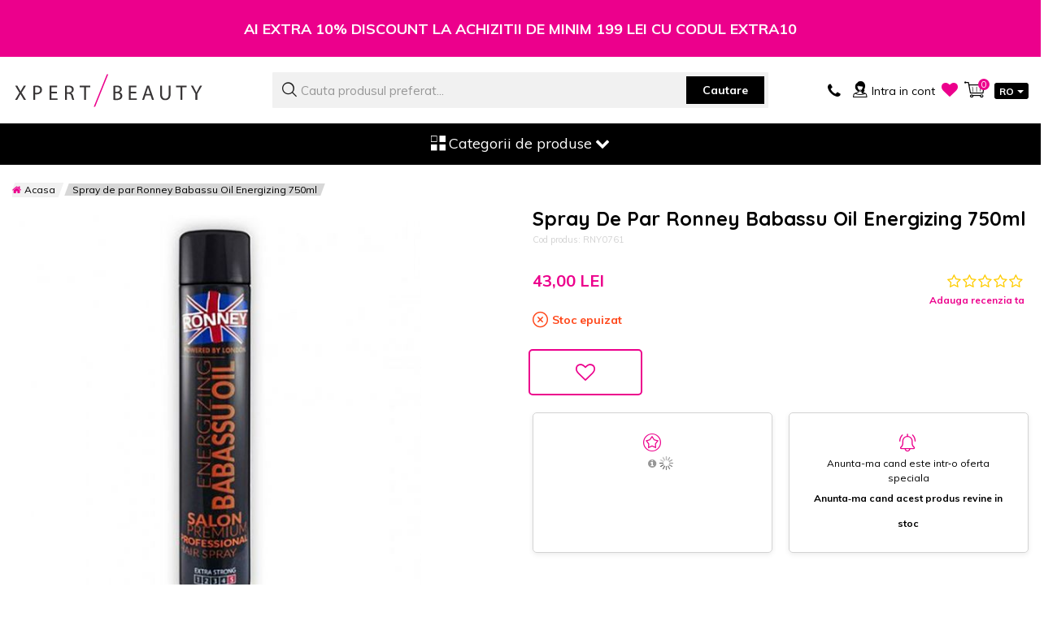

--- FILE ---
content_type: text/html; charset=UTF-8
request_url: https://www.xpertbeauty.ro/spray-de-par-ronney-babassu-oil-energizing-750ml
body_size: 49894
content:
 <!doctype html><html lang="ro-ro"><head prefix="og: http://ogp.me/ns# fb: http://ogp.me/ns/fb# product: http://ogp.me/ns/product#">  <meta charset="utf-8"/><script type="text/javascript">(window.NREUM||(NREUM={})).init={privacy:{cookies_enabled:false},ajax:{deny_list:["bam.eu01.nr-data.net"]},feature_flags:["soft_nav"]};(window.NREUM||(NREUM={})).loader_config={xpid:"Vg4AVlZbDhAHVlBTDgEEUQ==",licenseKey:"NRJS-af0b51f52669dbfb75e",applicationID:"72119037",browserID:"72123510"};;/*! For license information please see nr-loader-full-1.308.0.min.js.LICENSE.txt */
(()=>{var e,t,r={384:(e,t,r)=>{"use strict";r.d(t,{NT:()=>a,US:()=>u,Zm:()=>o,bQ:()=>d,dV:()=>c,pV:()=>l});var n=r(6154),i=r(1863),s=r(1910);const a={beacon:"bam.nr-data.net",errorBeacon:"bam.nr-data.net"};function o(){return n.gm.NREUM||(n.gm.NREUM={}),void 0===n.gm.newrelic&&(n.gm.newrelic=n.gm.NREUM),n.gm.NREUM}function c(){let e=o();return e.o||(e.o={ST:n.gm.setTimeout,SI:n.gm.setImmediate||n.gm.setInterval,CT:n.gm.clearTimeout,XHR:n.gm.XMLHttpRequest,REQ:n.gm.Request,EV:n.gm.Event,PR:n.gm.Promise,MO:n.gm.MutationObserver,FETCH:n.gm.fetch,WS:n.gm.WebSocket},(0,s.i)(...Object.values(e.o))),e}function d(e,t){let r=o();r.initializedAgents??={},t.initializedAt={ms:(0,i.t)(),date:new Date},r.initializedAgents[e]=t}function u(e,t){o()[e]=t}function l(){return function(){let e=o();const t=e.info||{};e.info={beacon:a.beacon,errorBeacon:a.errorBeacon,...t}}(),function(){let e=o();const t=e.init||{};e.init={...t}}(),c(),function(){let e=o();const t=e.loader_config||{};e.loader_config={...t}}(),o()}},782:(e,t,r)=>{"use strict";r.d(t,{T:()=>n});const n=r(860).K7.pageViewTiming},860:(e,t,r)=>{"use strict";r.d(t,{$J:()=>u,K7:()=>c,P3:()=>d,XX:()=>i,Yy:()=>o,df:()=>s,qY:()=>n,v4:()=>a});const n="events",i="jserrors",s="browser/blobs",a="rum",o="browser/logs",c={ajax:"ajax",genericEvents:"generic_events",jserrors:i,logging:"logging",metrics:"metrics",pageAction:"page_action",pageViewEvent:"page_view_event",pageViewTiming:"page_view_timing",sessionReplay:"session_replay",sessionTrace:"session_trace",softNav:"soft_navigations",spa:"spa"},d={[c.pageViewEvent]:1,[c.pageViewTiming]:2,[c.metrics]:3,[c.jserrors]:4,[c.spa]:5,[c.ajax]:6,[c.sessionTrace]:7,[c.softNav]:8,[c.sessionReplay]:9,[c.logging]:10,[c.genericEvents]:11},u={[c.pageViewEvent]:a,[c.pageViewTiming]:n,[c.ajax]:n,[c.spa]:n,[c.softNav]:n,[c.metrics]:i,[c.jserrors]:i,[c.sessionTrace]:s,[c.sessionReplay]:s,[c.logging]:o,[c.genericEvents]:"ins"}},944:(e,t,r)=>{"use strict";r.d(t,{R:()=>i});var n=r(3241);function i(e,t){"function"==typeof console.debug&&(console.debug("New Relic Warning: https://github.com/newrelic/newrelic-browser-agent/blob/main/docs/warning-codes.md#".concat(e),t),(0,n.W)({agentIdentifier:null,drained:null,type:"data",name:"warn",feature:"warn",data:{code:e,secondary:t}}))}},993:(e,t,r)=>{"use strict";r.d(t,{A$:()=>s,ET:()=>a,TZ:()=>o,p_:()=>i});var n=r(860);const i={ERROR:"ERROR",WARN:"WARN",INFO:"INFO",DEBUG:"DEBUG",TRACE:"TRACE"},s={OFF:0,ERROR:1,WARN:2,INFO:3,DEBUG:4,TRACE:5},a="log",o=n.K7.logging},1541:(e,t,r)=>{"use strict";r.d(t,{U:()=>i,f:()=>n});const n={MFE:"MFE",BA:"BA"};function i(e,t){if(2!==t?.harvestEndpointVersion)return{};const r=t.agentRef.runtime.appMetadata.agents[0].entityGuid;return e?{"source.id":e.id,"source.name":e.name,"source.type":e.type,"parent.id":e.parent?.id||r,"parent.type":e.parent?.type||n.BA}:{"entity.guid":r,appId:t.agentRef.info.applicationID}}},1687:(e,t,r)=>{"use strict";r.d(t,{Ak:()=>d,Ze:()=>h,x3:()=>u});var n=r(3241),i=r(7836),s=r(3606),a=r(860),o=r(2646);const c={};function d(e,t){const r={staged:!1,priority:a.P3[t]||0};l(e),c[e].get(t)||c[e].set(t,r)}function u(e,t){e&&c[e]&&(c[e].get(t)&&c[e].delete(t),p(e,t,!1),c[e].size&&f(e))}function l(e){if(!e)throw new Error("agentIdentifier required");c[e]||(c[e]=new Map)}function h(e="",t="feature",r=!1){if(l(e),!e||!c[e].get(t)||r)return p(e,t);c[e].get(t).staged=!0,f(e)}function f(e){const t=Array.from(c[e]);t.every(([e,t])=>t.staged)&&(t.sort((e,t)=>e[1].priority-t[1].priority),t.forEach(([t])=>{c[e].delete(t),p(e,t)}))}function p(e,t,r=!0){const a=e?i.ee.get(e):i.ee,c=s.i.handlers;if(!a.aborted&&a.backlog&&c){if((0,n.W)({agentIdentifier:e,type:"lifecycle",name:"drain",feature:t}),r){const e=a.backlog[t],r=c[t];if(r){for(let t=0;e&&t<e.length;++t)g(e[t],r);Object.entries(r).forEach(([e,t])=>{Object.values(t||{}).forEach(t=>{t[0]?.on&&t[0]?.context()instanceof o.y&&t[0].on(e,t[1])})})}}a.isolatedBacklog||delete c[t],a.backlog[t]=null,a.emit("drain-"+t,[])}}function g(e,t){var r=e[1];Object.values(t[r]||{}).forEach(t=>{var r=e[0];if(t[0]===r){var n=t[1],i=e[3],s=e[2];n.apply(i,s)}})}},1738:(e,t,r)=>{"use strict";r.d(t,{U:()=>f,Y:()=>h});var n=r(3241),i=r(9908),s=r(1863),a=r(944),o=r(5701),c=r(3969),d=r(8362),u=r(860),l=r(4261);function h(e,t,r,s){const h=s||r;!h||h[e]&&h[e]!==d.d.prototype[e]||(h[e]=function(){(0,i.p)(c.xV,["API/"+e+"/called"],void 0,u.K7.metrics,r.ee),(0,n.W)({agentIdentifier:r.agentIdentifier,drained:!!o.B?.[r.agentIdentifier],type:"data",name:"api",feature:l.Pl+e,data:{}});try{return t.apply(this,arguments)}catch(e){(0,a.R)(23,e)}})}function f(e,t,r,n,a){const o=e.info;null===r?delete o.jsAttributes[t]:o.jsAttributes[t]=r,(a||null===r)&&(0,i.p)(l.Pl+n,[(0,s.t)(),t,r],void 0,"session",e.ee)}},1741:(e,t,r)=>{"use strict";r.d(t,{W:()=>s});var n=r(944),i=r(4261);class s{#e(e,...t){if(this[e]!==s.prototype[e])return this[e](...t);(0,n.R)(35,e)}addPageAction(e,t){return this.#e(i.hG,e,t)}register(e){return this.#e(i.eY,e)}recordCustomEvent(e,t){return this.#e(i.fF,e,t)}setPageViewName(e,t){return this.#e(i.Fw,e,t)}setCustomAttribute(e,t,r){return this.#e(i.cD,e,t,r)}noticeError(e,t){return this.#e(i.o5,e,t)}setUserId(e,t=!1){return this.#e(i.Dl,e,t)}setApplicationVersion(e){return this.#e(i.nb,e)}setErrorHandler(e){return this.#e(i.bt,e)}addRelease(e,t){return this.#e(i.k6,e,t)}log(e,t){return this.#e(i.$9,e,t)}start(){return this.#e(i.d3)}finished(e){return this.#e(i.BL,e)}recordReplay(){return this.#e(i.CH)}pauseReplay(){return this.#e(i.Tb)}addToTrace(e){return this.#e(i.U2,e)}setCurrentRouteName(e){return this.#e(i.PA,e)}interaction(e){return this.#e(i.dT,e)}wrapLogger(e,t,r){return this.#e(i.Wb,e,t,r)}measure(e,t){return this.#e(i.V1,e,t)}consent(e){return this.#e(i.Pv,e)}}},1863:(e,t,r)=>{"use strict";function n(){return Math.floor(performance.now())}r.d(t,{t:()=>n})},1910:(e,t,r)=>{"use strict";r.d(t,{i:()=>s});var n=r(944);const i=new Map;function s(...e){return e.every(e=>{if(i.has(e))return i.get(e);const t="function"==typeof e?e.toString():"",r=t.includes("[native code]"),s=t.includes("nrWrapper");return r||s||(0,n.R)(64,e?.name||t),i.set(e,r),r})}},2555:(e,t,r)=>{"use strict";r.d(t,{D:()=>o,f:()=>a});var n=r(384),i=r(8122);const s={beacon:n.NT.beacon,errorBeacon:n.NT.errorBeacon,licenseKey:void 0,applicationID:void 0,sa:void 0,queueTime:void 0,applicationTime:void 0,ttGuid:void 0,user:void 0,account:void 0,product:void 0,extra:void 0,jsAttributes:{},userAttributes:void 0,atts:void 0,transactionName:void 0,tNamePlain:void 0};function a(e){try{return!!e.licenseKey&&!!e.errorBeacon&&!!e.applicationID}catch(e){return!1}}const o=e=>(0,i.a)(e,s)},2614:(e,t,r)=>{"use strict";r.d(t,{BB:()=>a,H3:()=>n,g:()=>d,iL:()=>c,tS:()=>o,uh:()=>i,wk:()=>s});const n="NRBA",i="SESSION",s=144e5,a=18e5,o={STARTED:"session-started",PAUSE:"session-pause",RESET:"session-reset",RESUME:"session-resume",UPDATE:"session-update"},c={SAME_TAB:"same-tab",CROSS_TAB:"cross-tab"},d={OFF:0,FULL:1,ERROR:2}},2646:(e,t,r)=>{"use strict";r.d(t,{y:()=>n});class n{constructor(e){this.contextId=e}}},2843:(e,t,r)=>{"use strict";r.d(t,{G:()=>s,u:()=>i});var n=r(3878);function i(e,t=!1,r,i){(0,n.DD)("visibilitychange",function(){if(t)return void("hidden"===document.visibilityState&&e());e(document.visibilityState)},r,i)}function s(e,t,r){(0,n.sp)("pagehide",e,t,r)}},3241:(e,t,r)=>{"use strict";r.d(t,{W:()=>s});var n=r(6154);const i="newrelic";function s(e={}){try{n.gm.dispatchEvent(new CustomEvent(i,{detail:e}))}catch(e){}}},3304:(e,t,r)=>{"use strict";r.d(t,{A:()=>s});var n=r(7836);const i=()=>{const e=new WeakSet;return(t,r)=>{if("object"==typeof r&&null!==r){if(e.has(r))return;e.add(r)}return r}};function s(e){try{return JSON.stringify(e,i())??""}catch(e){try{n.ee.emit("internal-error",[e])}catch(e){}return""}}},3333:(e,t,r)=>{"use strict";r.d(t,{$v:()=>u,TZ:()=>n,Xh:()=>c,Zp:()=>i,kd:()=>d,mq:()=>o,nf:()=>a,qN:()=>s});const n=r(860).K7.genericEvents,i=["auxclick","click","copy","keydown","paste","scrollend"],s=["focus","blur"],a=4,o=1e3,c=2e3,d=["PageAction","UserAction","BrowserPerformance"],u={RESOURCES:"experimental.resources",REGISTER:"register"}},3434:(e,t,r)=>{"use strict";r.d(t,{Jt:()=>s,YM:()=>d});var n=r(7836),i=r(5607);const s="nr@original:".concat(i.W),a=50;var o=Object.prototype.hasOwnProperty,c=!1;function d(e,t){return e||(e=n.ee),r.inPlace=function(e,t,n,i,s){n||(n="");const a="-"===n.charAt(0);for(let o=0;o<t.length;o++){const c=t[o],d=e[c];l(d)||(e[c]=r(d,a?c+n:n,i,c,s))}},r.flag=s,r;function r(t,r,n,c,d){return l(t)?t:(r||(r=""),nrWrapper[s]=t,function(e,t,r){if(Object.defineProperty&&Object.keys)try{return Object.keys(e).forEach(function(r){Object.defineProperty(t,r,{get:function(){return e[r]},set:function(t){return e[r]=t,t}})}),t}catch(e){u([e],r)}for(var n in e)o.call(e,n)&&(t[n]=e[n])}(t,nrWrapper,e),nrWrapper);function nrWrapper(){var s,o,l,h;let f;try{o=this,s=[...arguments],l="function"==typeof n?n(s,o):n||{}}catch(t){u([t,"",[s,o,c],l],e)}i(r+"start",[s,o,c],l,d);const p=performance.now();let g;try{return h=t.apply(o,s),g=performance.now(),h}catch(e){throw g=performance.now(),i(r+"err",[s,o,e],l,d),f=e,f}finally{const e=g-p,t={start:p,end:g,duration:e,isLongTask:e>=a,methodName:c,thrownError:f};t.isLongTask&&i("long-task",[t,o],l,d),i(r+"end",[s,o,h],l,d)}}}function i(r,n,i,s){if(!c||t){var a=c;c=!0;try{e.emit(r,n,i,t,s)}catch(t){u([t,r,n,i],e)}c=a}}}function u(e,t){t||(t=n.ee);try{t.emit("internal-error",e)}catch(e){}}function l(e){return!(e&&"function"==typeof e&&e.apply&&!e[s])}},3606:(e,t,r)=>{"use strict";r.d(t,{i:()=>s});var n=r(9908);s.on=a;var i=s.handlers={};function s(e,t,r,s){a(s||n.d,i,e,t,r)}function a(e,t,r,i,s){s||(s="feature"),e||(e=n.d);var a=t[s]=t[s]||{};(a[r]=a[r]||[]).push([e,i])}},3738:(e,t,r)=>{"use strict";r.d(t,{He:()=>i,Kp:()=>o,Lc:()=>d,Rz:()=>u,TZ:()=>n,bD:()=>s,d3:()=>a,jx:()=>l,sl:()=>h,uP:()=>c});const n=r(860).K7.sessionTrace,i="bstResource",s="resource",a="-start",o="-end",c="fn"+a,d="fn"+o,u="pushState",l=1e3,h=3e4},3785:(e,t,r)=>{"use strict";r.d(t,{R:()=>c,b:()=>d});var n=r(9908),i=r(1863),s=r(860),a=r(3969),o=r(993);function c(e,t,r={},c=o.p_.INFO,d=!0,u,l=(0,i.t)()){(0,n.p)(a.xV,["API/logging/".concat(c.toLowerCase(),"/called")],void 0,s.K7.metrics,e),(0,n.p)(o.ET,[l,t,r,c,d,u],void 0,s.K7.logging,e)}function d(e){return"string"==typeof e&&Object.values(o.p_).some(t=>t===e.toUpperCase().trim())}},3878:(e,t,r)=>{"use strict";function n(e,t){return{capture:e,passive:!1,signal:t}}function i(e,t,r=!1,i){window.addEventListener(e,t,n(r,i))}function s(e,t,r=!1,i){document.addEventListener(e,t,n(r,i))}r.d(t,{DD:()=>s,jT:()=>n,sp:()=>i})},3969:(e,t,r)=>{"use strict";r.d(t,{TZ:()=>n,XG:()=>o,rs:()=>i,xV:()=>a,z_:()=>s});const n=r(860).K7.metrics,i="sm",s="cm",a="storeSupportabilityMetrics",o="storeEventMetrics"},4234:(e,t,r)=>{"use strict";r.d(t,{W:()=>s});var n=r(7836),i=r(1687);class s{constructor(e,t){this.agentIdentifier=e,this.ee=n.ee.get(e),this.featureName=t,this.blocked=!1}deregisterDrain(){(0,i.x3)(this.agentIdentifier,this.featureName)}}},4261:(e,t,r)=>{"use strict";r.d(t,{$9:()=>d,BL:()=>o,CH:()=>f,Dl:()=>w,Fw:()=>y,PA:()=>m,Pl:()=>n,Pv:()=>T,Tb:()=>l,U2:()=>s,V1:()=>E,Wb:()=>x,bt:()=>b,cD:()=>v,d3:()=>R,dT:()=>c,eY:()=>p,fF:()=>h,hG:()=>i,k6:()=>a,nb:()=>g,o5:()=>u});const n="api-",i="addPageAction",s="addToTrace",a="addRelease",o="finished",c="interaction",d="log",u="noticeError",l="pauseReplay",h="recordCustomEvent",f="recordReplay",p="register",g="setApplicationVersion",m="setCurrentRouteName",v="setCustomAttribute",b="setErrorHandler",y="setPageViewName",w="setUserId",R="start",x="wrapLogger",E="measure",T="consent"},5205:(e,t,r)=>{"use strict";r.d(t,{j:()=>S});var n=r(384),i=r(1741);var s=r(2555),a=r(3333);const o=e=>{if(!e||"string"!=typeof e)return!1;try{document.createDocumentFragment().querySelector(e)}catch{return!1}return!0};var c=r(2614),d=r(944),u=r(8122);const l="[data-nr-mask]",h=e=>(0,u.a)(e,(()=>{const e={feature_flags:[],experimental:{allow_registered_children:!1,resources:!1},mask_selector:"*",block_selector:"[data-nr-block]",mask_input_options:{color:!1,date:!1,"datetime-local":!1,email:!1,month:!1,number:!1,range:!1,search:!1,tel:!1,text:!1,time:!1,url:!1,week:!1,textarea:!1,select:!1,password:!0}};return{ajax:{deny_list:void 0,block_internal:!0,enabled:!0,autoStart:!0},api:{get allow_registered_children(){return e.feature_flags.includes(a.$v.REGISTER)||e.experimental.allow_registered_children},set allow_registered_children(t){e.experimental.allow_registered_children=t},duplicate_registered_data:!1},browser_consent_mode:{enabled:!1},distributed_tracing:{enabled:void 0,exclude_newrelic_header:void 0,cors_use_newrelic_header:void 0,cors_use_tracecontext_headers:void 0,allowed_origins:void 0},get feature_flags(){return e.feature_flags},set feature_flags(t){e.feature_flags=t},generic_events:{enabled:!0,autoStart:!0},harvest:{interval:30},jserrors:{enabled:!0,autoStart:!0},logging:{enabled:!0,autoStart:!0},metrics:{enabled:!0,autoStart:!0},obfuscate:void 0,page_action:{enabled:!0},page_view_event:{enabled:!0,autoStart:!0},page_view_timing:{enabled:!0,autoStart:!0},performance:{capture_marks:!1,capture_measures:!1,capture_detail:!0,resources:{get enabled(){return e.feature_flags.includes(a.$v.RESOURCES)||e.experimental.resources},set enabled(t){e.experimental.resources=t},asset_types:[],first_party_domains:[],ignore_newrelic:!0}},privacy:{cookies_enabled:!0},proxy:{assets:void 0,beacon:void 0},session:{expiresMs:c.wk,inactiveMs:c.BB},session_replay:{autoStart:!0,enabled:!1,preload:!1,sampling_rate:10,error_sampling_rate:100,collect_fonts:!1,inline_images:!1,fix_stylesheets:!0,mask_all_inputs:!0,get mask_text_selector(){return e.mask_selector},set mask_text_selector(t){o(t)?e.mask_selector="".concat(t,",").concat(l):""===t||null===t?e.mask_selector=l:(0,d.R)(5,t)},get block_class(){return"nr-block"},get ignore_class(){return"nr-ignore"},get mask_text_class(){return"nr-mask"},get block_selector(){return e.block_selector},set block_selector(t){o(t)?e.block_selector+=",".concat(t):""!==t&&(0,d.R)(6,t)},get mask_input_options(){return e.mask_input_options},set mask_input_options(t){t&&"object"==typeof t?e.mask_input_options={...t,password:!0}:(0,d.R)(7,t)}},session_trace:{enabled:!0,autoStart:!0},soft_navigations:{enabled:!0,autoStart:!0},spa:{enabled:!0,autoStart:!0},ssl:void 0,user_actions:{enabled:!0,elementAttributes:["id","className","tagName","type"]}}})());var f=r(6154),p=r(9324);let g=0;const m={buildEnv:p.F3,distMethod:p.Xs,version:p.xv,originTime:f.WN},v={consented:!1},b={appMetadata:{},get consented(){return this.session?.state?.consent||v.consented},set consented(e){v.consented=e},customTransaction:void 0,denyList:void 0,disabled:!1,harvester:void 0,isolatedBacklog:!1,isRecording:!1,loaderType:void 0,maxBytes:3e4,obfuscator:void 0,onerror:void 0,ptid:void 0,releaseIds:{},session:void 0,timeKeeper:void 0,registeredEntities:[],jsAttributesMetadata:{bytes:0},get harvestCount(){return++g}},y=e=>{const t=(0,u.a)(e,b),r=Object.keys(m).reduce((e,t)=>(e[t]={value:m[t],writable:!1,configurable:!0,enumerable:!0},e),{});return Object.defineProperties(t,r)};var w=r(5701);const R=e=>{const t=e.startsWith("http");e+="/",r.p=t?e:"https://"+e};var x=r(7836),E=r(3241);const T={accountID:void 0,trustKey:void 0,agentID:void 0,licenseKey:void 0,applicationID:void 0,xpid:void 0},A=e=>(0,u.a)(e,T),_=new Set;function S(e,t={},r,a){let{init:o,info:c,loader_config:d,runtime:u={},exposed:l=!0}=t;if(!c){const e=(0,n.pV)();o=e.init,c=e.info,d=e.loader_config}e.init=h(o||{}),e.loader_config=A(d||{}),c.jsAttributes??={},f.bv&&(c.jsAttributes.isWorker=!0),e.info=(0,s.D)(c);const p=e.init,g=[c.beacon,c.errorBeacon];_.has(e.agentIdentifier)||(p.proxy.assets&&(R(p.proxy.assets),g.push(p.proxy.assets)),p.proxy.beacon&&g.push(p.proxy.beacon),e.beacons=[...g],function(e){const t=(0,n.pV)();Object.getOwnPropertyNames(i.W.prototype).forEach(r=>{const n=i.W.prototype[r];if("function"!=typeof n||"constructor"===n)return;let s=t[r];e[r]&&!1!==e.exposed&&"micro-agent"!==e.runtime?.loaderType&&(t[r]=(...t)=>{const n=e[r](...t);return s?s(...t):n})})}(e),(0,n.US)("activatedFeatures",w.B)),u.denyList=[...p.ajax.deny_list||[],...p.ajax.block_internal?g:[]],u.ptid=e.agentIdentifier,u.loaderType=r,e.runtime=y(u),_.has(e.agentIdentifier)||(e.ee=x.ee.get(e.agentIdentifier),e.exposed=l,(0,E.W)({agentIdentifier:e.agentIdentifier,drained:!!w.B?.[e.agentIdentifier],type:"lifecycle",name:"initialize",feature:void 0,data:e.config})),_.add(e.agentIdentifier)}},5270:(e,t,r)=>{"use strict";r.d(t,{Aw:()=>a,SR:()=>s,rF:()=>o});var n=r(384),i=r(7767);function s(e){return!!(0,n.dV)().o.MO&&(0,i.V)(e)&&!0===e?.session_trace.enabled}function a(e){return!0===e?.session_replay.preload&&s(e)}function o(e,t){try{if("string"==typeof t?.type){if("password"===t.type.toLowerCase())return"*".repeat(e?.length||0);if(void 0!==t?.dataset?.nrUnmask||t?.classList?.contains("nr-unmask"))return e}}catch(e){}return"string"==typeof e?e.replace(/[\S]/g,"*"):"*".repeat(e?.length||0)}},5289:(e,t,r)=>{"use strict";r.d(t,{GG:()=>a,Qr:()=>c,sB:()=>o});var n=r(3878),i=r(6389);function s(){return"undefined"==typeof document||"complete"===document.readyState}function a(e,t){if(s())return e();const r=(0,i.J)(e),a=setInterval(()=>{s()&&(clearInterval(a),r())},500);(0,n.sp)("load",r,t)}function o(e){if(s())return e();(0,n.DD)("DOMContentLoaded",e)}function c(e){if(s())return e();(0,n.sp)("popstate",e)}},5607:(e,t,r)=>{"use strict";r.d(t,{W:()=>n});const n=(0,r(9566).bz)()},5701:(e,t,r)=>{"use strict";r.d(t,{B:()=>s,t:()=>a});var n=r(3241);const i=new Set,s={};function a(e,t){const r=t.agentIdentifier;s[r]??={},e&&"object"==typeof e&&(i.has(r)||(t.ee.emit("rumresp",[e]),s[r]=e,i.add(r),(0,n.W)({agentIdentifier:r,loaded:!0,drained:!0,type:"lifecycle",name:"load",feature:void 0,data:e})))}},6154:(e,t,r)=>{"use strict";r.d(t,{OF:()=>d,RI:()=>i,WN:()=>h,bv:()=>s,eN:()=>f,gm:()=>a,lR:()=>l,m:()=>c,mw:()=>o,sb:()=>u});var n=r(1863);const i="undefined"!=typeof window&&!!window.document,s="undefined"!=typeof WorkerGlobalScope&&("undefined"!=typeof self&&self instanceof WorkerGlobalScope&&self.navigator instanceof WorkerNavigator||"undefined"!=typeof globalThis&&globalThis instanceof WorkerGlobalScope&&globalThis.navigator instanceof WorkerNavigator),a=i?window:"undefined"!=typeof WorkerGlobalScope&&("undefined"!=typeof self&&self instanceof WorkerGlobalScope&&self||"undefined"!=typeof globalThis&&globalThis instanceof WorkerGlobalScope&&globalThis),o=Boolean("hidden"===a?.document?.visibilityState),c=""+a?.location,d=/iPad|iPhone|iPod/.test(a.navigator?.userAgent),u=d&&"undefined"==typeof SharedWorker,l=(()=>{const e=a.navigator?.userAgent?.match(/Firefox[/\s](\d+\.\d+)/);return Array.isArray(e)&&e.length>=2?+e[1]:0})(),h=Date.now()-(0,n.t)(),f=()=>"undefined"!=typeof PerformanceNavigationTiming&&a?.performance?.getEntriesByType("navigation")?.[0]?.responseStart},6344:(e,t,r)=>{"use strict";r.d(t,{BB:()=>u,Qb:()=>l,TZ:()=>i,Ug:()=>a,Vh:()=>s,_s:()=>o,bc:()=>d,yP:()=>c});var n=r(2614);const i=r(860).K7.sessionReplay,s="errorDuringReplay",a=.12,o={DomContentLoaded:0,Load:1,FullSnapshot:2,IncrementalSnapshot:3,Meta:4,Custom:5},c={[n.g.ERROR]:15e3,[n.g.FULL]:3e5,[n.g.OFF]:0},d={RESET:{message:"Session was reset",sm:"Reset"},IMPORT:{message:"Recorder failed to import",sm:"Import"},TOO_MANY:{message:"429: Too Many Requests",sm:"Too-Many"},TOO_BIG:{message:"Payload was too large",sm:"Too-Big"},CROSS_TAB:{message:"Session Entity was set to OFF on another tab",sm:"Cross-Tab"},ENTITLEMENTS:{message:"Session Replay is not allowed and will not be started",sm:"Entitlement"}},u=5e3,l={API:"api",RESUME:"resume",SWITCH_TO_FULL:"switchToFull",INITIALIZE:"initialize",PRELOAD:"preload"}},6389:(e,t,r)=>{"use strict";function n(e,t=500,r={}){const n=r?.leading||!1;let i;return(...r)=>{n&&void 0===i&&(e.apply(this,r),i=setTimeout(()=>{i=clearTimeout(i)},t)),n||(clearTimeout(i),i=setTimeout(()=>{e.apply(this,r)},t))}}function i(e){let t=!1;return(...r)=>{t||(t=!0,e.apply(this,r))}}r.d(t,{J:()=>i,s:()=>n})},6630:(e,t,r)=>{"use strict";r.d(t,{T:()=>n});const n=r(860).K7.pageViewEvent},6774:(e,t,r)=>{"use strict";r.d(t,{T:()=>n});const n=r(860).K7.jserrors},7295:(e,t,r)=>{"use strict";r.d(t,{Xv:()=>a,gX:()=>i,iW:()=>s});var n=[];function i(e){if(!e||s(e))return!1;if(0===n.length)return!0;if("*"===n[0].hostname)return!1;for(var t=0;t<n.length;t++){var r=n[t];if(r.hostname.test(e.hostname)&&r.pathname.test(e.pathname))return!1}return!0}function s(e){return void 0===e.hostname}function a(e){if(n=[],e&&e.length)for(var t=0;t<e.length;t++){let r=e[t];if(!r)continue;if("*"===r)return void(n=[{hostname:"*"}]);0===r.indexOf("http://")?r=r.substring(7):0===r.indexOf("https://")&&(r=r.substring(8));const i=r.indexOf("/");let s,a;i>0?(s=r.substring(0,i),a=r.substring(i)):(s=r,a="*");let[c]=s.split(":");n.push({hostname:o(c),pathname:o(a,!0)})}}function o(e,t=!1){const r=e.replace(/[.+?^${}()|[\]\\]/g,e=>"\\"+e).replace(/\*/g,".*?");return new RegExp((t?"^":"")+r+"$")}},7485:(e,t,r)=>{"use strict";r.d(t,{D:()=>i});var n=r(6154);function i(e){if(0===(e||"").indexOf("data:"))return{protocol:"data"};try{const t=new URL(e,location.href),r={port:t.port,hostname:t.hostname,pathname:t.pathname,search:t.search,protocol:t.protocol.slice(0,t.protocol.indexOf(":")),sameOrigin:t.protocol===n.gm?.location?.protocol&&t.host===n.gm?.location?.host};return r.port&&""!==r.port||("http:"===t.protocol&&(r.port="80"),"https:"===t.protocol&&(r.port="443")),r.pathname&&""!==r.pathname?r.pathname.startsWith("/")||(r.pathname="/".concat(r.pathname)):r.pathname="/",r}catch(e){return{}}}},7699:(e,t,r)=>{"use strict";r.d(t,{It:()=>s,KC:()=>o,No:()=>i,qh:()=>a});var n=r(860);const i=16e3,s=1e6,a="SESSION_ERROR",o={[n.K7.logging]:!0,[n.K7.genericEvents]:!1,[n.K7.jserrors]:!1,[n.K7.ajax]:!1}},7767:(e,t,r)=>{"use strict";r.d(t,{V:()=>i});var n=r(6154);const i=e=>n.RI&&!0===e?.privacy.cookies_enabled},7836:(e,t,r)=>{"use strict";r.d(t,{P:()=>o,ee:()=>c});var n=r(384),i=r(8990),s=r(2646),a=r(5607);const o="nr@context:".concat(a.W),c=function e(t,r){var n={},a={},u={},l=!1;try{l=16===r.length&&d.initializedAgents?.[r]?.runtime.isolatedBacklog}catch(e){}var h={on:p,addEventListener:p,removeEventListener:function(e,t){var r=n[e];if(!r)return;for(var i=0;i<r.length;i++)r[i]===t&&r.splice(i,1)},emit:function(e,r,n,i,s){!1!==s&&(s=!0);if(c.aborted&&!i)return;t&&s&&t.emit(e,r,n);var o=f(n);g(e).forEach(e=>{e.apply(o,r)});var d=v()[a[e]];d&&d.push([h,e,r,o]);return o},get:m,listeners:g,context:f,buffer:function(e,t){const r=v();if(t=t||"feature",h.aborted)return;Object.entries(e||{}).forEach(([e,n])=>{a[n]=t,t in r||(r[t]=[])})},abort:function(){h._aborted=!0,Object.keys(h.backlog).forEach(e=>{delete h.backlog[e]})},isBuffering:function(e){return!!v()[a[e]]},debugId:r,backlog:l?{}:t&&"object"==typeof t.backlog?t.backlog:{},isolatedBacklog:l};return Object.defineProperty(h,"aborted",{get:()=>{let e=h._aborted||!1;return e||(t&&(e=t.aborted),e)}}),h;function f(e){return e&&e instanceof s.y?e:e?(0,i.I)(e,o,()=>new s.y(o)):new s.y(o)}function p(e,t){n[e]=g(e).concat(t)}function g(e){return n[e]||[]}function m(t){return u[t]=u[t]||e(h,t)}function v(){return h.backlog}}(void 0,"globalEE"),d=(0,n.Zm)();d.ee||(d.ee=c)},8122:(e,t,r)=>{"use strict";r.d(t,{a:()=>i});var n=r(944);function i(e,t){try{if(!e||"object"!=typeof e)return(0,n.R)(3);if(!t||"object"!=typeof t)return(0,n.R)(4);const r=Object.create(Object.getPrototypeOf(t),Object.getOwnPropertyDescriptors(t)),s=0===Object.keys(r).length?e:r;for(let a in s)if(void 0!==e[a])try{if(null===e[a]){r[a]=null;continue}Array.isArray(e[a])&&Array.isArray(t[a])?r[a]=Array.from(new Set([...e[a],...t[a]])):"object"==typeof e[a]&&"object"==typeof t[a]?r[a]=i(e[a],t[a]):r[a]=e[a]}catch(e){r[a]||(0,n.R)(1,e)}return r}catch(e){(0,n.R)(2,e)}}},8139:(e,t,r)=>{"use strict";r.d(t,{u:()=>h});var n=r(7836),i=r(3434),s=r(8990),a=r(6154);const o={},c=a.gm.XMLHttpRequest,d="addEventListener",u="removeEventListener",l="nr@wrapped:".concat(n.P);function h(e){var t=function(e){return(e||n.ee).get("events")}(e);if(o[t.debugId]++)return t;o[t.debugId]=1;var r=(0,i.YM)(t,!0);function h(e){r.inPlace(e,[d,u],"-",p)}function p(e,t){return e[1]}return"getPrototypeOf"in Object&&(a.RI&&f(document,h),c&&f(c.prototype,h),f(a.gm,h)),t.on(d+"-start",function(e,t){var n=e[1];if(null!==n&&("function"==typeof n||"object"==typeof n)&&"newrelic"!==e[0]){var i=(0,s.I)(n,l,function(){var e={object:function(){if("function"!=typeof n.handleEvent)return;return n.handleEvent.apply(n,arguments)},function:n}[typeof n];return e?r(e,"fn-",null,e.name||"anonymous"):n});this.wrapped=e[1]=i}}),t.on(u+"-start",function(e){e[1]=this.wrapped||e[1]}),t}function f(e,t,...r){let n=e;for(;"object"==typeof n&&!Object.prototype.hasOwnProperty.call(n,d);)n=Object.getPrototypeOf(n);n&&t(n,...r)}},8362:(e,t,r)=>{"use strict";r.d(t,{d:()=>s});var n=r(9566),i=r(1741);class s extends i.W{agentIdentifier=(0,n.LA)(16)}},8374:(e,t,r)=>{r.nc=(()=>{try{return document?.currentScript?.nonce}catch(e){}return""})()},8990:(e,t,r)=>{"use strict";r.d(t,{I:()=>i});var n=Object.prototype.hasOwnProperty;function i(e,t,r){if(n.call(e,t))return e[t];var i=r();if(Object.defineProperty&&Object.keys)try{return Object.defineProperty(e,t,{value:i,writable:!0,enumerable:!1}),i}catch(e){}return e[t]=i,i}},9119:(e,t,r)=>{"use strict";r.d(t,{L:()=>s});var n=/([^?#]*)[^#]*(#[^?]*|$).*/,i=/([^?#]*)().*/;function s(e,t){return e?e.replace(t?n:i,"$1$2"):e}},9300:(e,t,r)=>{"use strict";r.d(t,{T:()=>n});const n=r(860).K7.ajax},9324:(e,t,r)=>{"use strict";r.d(t,{AJ:()=>a,F3:()=>i,Xs:()=>s,Yq:()=>o,xv:()=>n});const n="1.308.0",i="PROD",s="CDN",a="@newrelic/rrweb",o="1.0.1"},9566:(e,t,r)=>{"use strict";r.d(t,{LA:()=>o,ZF:()=>c,bz:()=>a,el:()=>d});var n=r(6154);const i="xxxxxxxx-xxxx-4xxx-yxxx-xxxxxxxxxxxx";function s(e,t){return e?15&e[t]:16*Math.random()|0}function a(){const e=n.gm?.crypto||n.gm?.msCrypto;let t,r=0;return e&&e.getRandomValues&&(t=e.getRandomValues(new Uint8Array(30))),i.split("").map(e=>"x"===e?s(t,r++).toString(16):"y"===e?(3&s()|8).toString(16):e).join("")}function o(e){const t=n.gm?.crypto||n.gm?.msCrypto;let r,i=0;t&&t.getRandomValues&&(r=t.getRandomValues(new Uint8Array(e)));const a=[];for(var o=0;o<e;o++)a.push(s(r,i++).toString(16));return a.join("")}function c(){return o(16)}function d(){return o(32)}},9908:(e,t,r)=>{"use strict";r.d(t,{d:()=>n,p:()=>i});var n=r(7836).ee.get("handle");function i(e,t,r,i,s){s?(s.buffer([e],i),s.emit(e,t,r)):(n.buffer([e],i),n.emit(e,t,r))}}},n={};function i(e){var t=n[e];if(void 0!==t)return t.exports;var s=n[e]={exports:{}};return r[e](s,s.exports,i),s.exports}i.m=r,i.d=(e,t)=>{for(var r in t)i.o(t,r)&&!i.o(e,r)&&Object.defineProperty(e,r,{enumerable:!0,get:t[r]})},i.f={},i.e=e=>Promise.all(Object.keys(i.f).reduce((t,r)=>(i.f[r](e,t),t),[])),i.u=e=>({95:"nr-full-compressor",222:"nr-full-recorder",891:"nr-full"}[e]+"-1.308.0.min.js"),i.o=(e,t)=>Object.prototype.hasOwnProperty.call(e,t),e={},t="NRBA-1.308.0.PROD:",i.l=(r,n,s,a)=>{if(e[r])e[r].push(n);else{var o,c;if(void 0!==s)for(var d=document.getElementsByTagName("script"),u=0;u<d.length;u++){var l=d[u];if(l.getAttribute("src")==r||l.getAttribute("data-webpack")==t+s){o=l;break}}if(!o){c=!0;var h={891:"sha512-fcveNDcpRQS9OweGhN4uJe88Qmg+EVyH6j/wngwL2Le0m7LYyz7q+JDx7KBxsdDF4TaPVsSmHg12T3pHwdLa7w==",222:"sha512-O8ZzdvgB4fRyt7k2Qrr4STpR+tCA2mcQEig6/dP3rRy9uEx1CTKQ6cQ7Src0361y7xS434ua+zIPo265ZpjlEg==",95:"sha512-jDWejat/6/UDex/9XjYoPPmpMPuEvBCSuCg/0tnihjbn5bh9mP3An0NzFV9T5Tc+3kKhaXaZA8UIKPAanD2+Gw=="};(o=document.createElement("script")).charset="utf-8",i.nc&&o.setAttribute("nonce",i.nc),o.setAttribute("data-webpack",t+s),o.src=r,0!==o.src.indexOf(window.location.origin+"/")&&(o.crossOrigin="anonymous"),h[a]&&(o.integrity=h[a])}e[r]=[n];var f=(t,n)=>{o.onerror=o.onload=null,clearTimeout(p);var i=e[r];if(delete e[r],o.parentNode&&o.parentNode.removeChild(o),i&&i.forEach(e=>e(n)),t)return t(n)},p=setTimeout(f.bind(null,void 0,{type:"timeout",target:o}),12e4);o.onerror=f.bind(null,o.onerror),o.onload=f.bind(null,o.onload),c&&document.head.appendChild(o)}},i.r=e=>{"undefined"!=typeof Symbol&&Symbol.toStringTag&&Object.defineProperty(e,Symbol.toStringTag,{value:"Module"}),Object.defineProperty(e,"__esModule",{value:!0})},i.p="https://js-agent.newrelic.com/",(()=>{var e={85:0,959:0};i.f.j=(t,r)=>{var n=i.o(e,t)?e[t]:void 0;if(0!==n)if(n)r.push(n[2]);else{var s=new Promise((r,i)=>n=e[t]=[r,i]);r.push(n[2]=s);var a=i.p+i.u(t),o=new Error;i.l(a,r=>{if(i.o(e,t)&&(0!==(n=e[t])&&(e[t]=void 0),n)){var s=r&&("load"===r.type?"missing":r.type),a=r&&r.target&&r.target.src;o.message="Loading chunk "+t+" failed: ("+s+": "+a+")",o.name="ChunkLoadError",o.type=s,o.request=a,n[1](o)}},"chunk-"+t,t)}};var t=(t,r)=>{var n,s,[a,o,c]=r,d=0;if(a.some(t=>0!==e[t])){for(n in o)i.o(o,n)&&(i.m[n]=o[n]);if(c)c(i)}for(t&&t(r);d<a.length;d++)s=a[d],i.o(e,s)&&e[s]&&e[s][0](),e[s]=0},r=self["webpackChunk:NRBA-1.308.0.PROD"]=self["webpackChunk:NRBA-1.308.0.PROD"]||[];r.forEach(t.bind(null,0)),r.push=t.bind(null,r.push.bind(r))})(),(()=>{"use strict";i(8374);var e=i(8362),t=i(860);const r=Object.values(t.K7);var n=i(5205);var s=i(9908),a=i(1863),o=i(4261),c=i(1738);var d=i(1687),u=i(4234),l=i(5289),h=i(6154),f=i(944),p=i(5270),g=i(7767),m=i(6389),v=i(7699);class b extends u.W{constructor(e,t){super(e.agentIdentifier,t),this.agentRef=e,this.abortHandler=void 0,this.featAggregate=void 0,this.loadedSuccessfully=void 0,this.onAggregateImported=new Promise(e=>{this.loadedSuccessfully=e}),this.deferred=Promise.resolve(),!1===e.init[this.featureName].autoStart?this.deferred=new Promise((t,r)=>{this.ee.on("manual-start-all",(0,m.J)(()=>{(0,d.Ak)(e.agentIdentifier,this.featureName),t()}))}):(0,d.Ak)(e.agentIdentifier,t)}importAggregator(e,t,r={}){if(this.featAggregate)return;const n=async()=>{let n;await this.deferred;try{if((0,g.V)(e.init)){const{setupAgentSession:t}=await i.e(891).then(i.bind(i,8766));n=t(e)}}catch(e){(0,f.R)(20,e),this.ee.emit("internal-error",[e]),(0,s.p)(v.qh,[e],void 0,this.featureName,this.ee)}try{if(!this.#t(this.featureName,n,e.init))return(0,d.Ze)(this.agentIdentifier,this.featureName),void this.loadedSuccessfully(!1);const{Aggregate:i}=await t();this.featAggregate=new i(e,r),e.runtime.harvester.initializedAggregates.push(this.featAggregate),this.loadedSuccessfully(!0)}catch(e){(0,f.R)(34,e),this.abortHandler?.(),(0,d.Ze)(this.agentIdentifier,this.featureName,!0),this.loadedSuccessfully(!1),this.ee&&this.ee.abort()}};h.RI?(0,l.GG)(()=>n(),!0):n()}#t(e,r,n){if(this.blocked)return!1;switch(e){case t.K7.sessionReplay:return(0,p.SR)(n)&&!!r;case t.K7.sessionTrace:return!!r;default:return!0}}}var y=i(6630),w=i(2614),R=i(3241);class x extends b{static featureName=y.T;constructor(e){var t;super(e,y.T),this.setupInspectionEvents(e.agentIdentifier),t=e,(0,c.Y)(o.Fw,function(e,r){"string"==typeof e&&("/"!==e.charAt(0)&&(e="/"+e),t.runtime.customTransaction=(r||"http://custom.transaction")+e,(0,s.p)(o.Pl+o.Fw,[(0,a.t)()],void 0,void 0,t.ee))},t),this.importAggregator(e,()=>i.e(891).then(i.bind(i,3718)))}setupInspectionEvents(e){const t=(t,r)=>{t&&(0,R.W)({agentIdentifier:e,timeStamp:t.timeStamp,loaded:"complete"===t.target.readyState,type:"window",name:r,data:t.target.location+""})};(0,l.sB)(e=>{t(e,"DOMContentLoaded")}),(0,l.GG)(e=>{t(e,"load")}),(0,l.Qr)(e=>{t(e,"navigate")}),this.ee.on(w.tS.UPDATE,(t,r)=>{(0,R.W)({agentIdentifier:e,type:"lifecycle",name:"session",data:r})})}}var E=i(384);class T extends e.d{constructor(e){var t;(super(),h.gm)?(this.features={},(0,E.bQ)(this.agentIdentifier,this),this.desiredFeatures=new Set(e.features||[]),this.desiredFeatures.add(x),(0,n.j)(this,e,e.loaderType||"agent"),t=this,(0,c.Y)(o.cD,function(e,r,n=!1){if("string"==typeof e){if(["string","number","boolean"].includes(typeof r)||null===r)return(0,c.U)(t,e,r,o.cD,n);(0,f.R)(40,typeof r)}else(0,f.R)(39,typeof e)},t),function(e){(0,c.Y)(o.Dl,function(t,r=!1){if("string"!=typeof t&&null!==t)return void(0,f.R)(41,typeof t);const n=e.info.jsAttributes["enduser.id"];r&&null!=n&&n!==t?(0,s.p)(o.Pl+"setUserIdAndResetSession",[t],void 0,"session",e.ee):(0,c.U)(e,"enduser.id",t,o.Dl,!0)},e)}(this),function(e){(0,c.Y)(o.nb,function(t){if("string"==typeof t||null===t)return(0,c.U)(e,"application.version",t,o.nb,!1);(0,f.R)(42,typeof t)},e)}(this),function(e){(0,c.Y)(o.d3,function(){e.ee.emit("manual-start-all")},e)}(this),function(e){(0,c.Y)(o.Pv,function(t=!0){if("boolean"==typeof t){if((0,s.p)(o.Pl+o.Pv,[t],void 0,"session",e.ee),e.runtime.consented=t,t){const t=e.features.page_view_event;t.onAggregateImported.then(e=>{const r=t.featAggregate;e&&!r.sentRum&&r.sendRum()})}}else(0,f.R)(65,typeof t)},e)}(this),this.run()):(0,f.R)(21)}get config(){return{info:this.info,init:this.init,loader_config:this.loader_config,runtime:this.runtime}}get api(){return this}run(){try{const e=function(e){const t={};return r.forEach(r=>{t[r]=!!e[r]?.enabled}),t}(this.init),n=[...this.desiredFeatures];n.sort((e,r)=>t.P3[e.featureName]-t.P3[r.featureName]),n.forEach(r=>{if(!e[r.featureName]&&r.featureName!==t.K7.pageViewEvent)return;if(r.featureName===t.K7.spa)return void(0,f.R)(67);const n=function(e){switch(e){case t.K7.ajax:return[t.K7.jserrors];case t.K7.sessionTrace:return[t.K7.ajax,t.K7.pageViewEvent];case t.K7.sessionReplay:return[t.K7.sessionTrace];case t.K7.pageViewTiming:return[t.K7.pageViewEvent];default:return[]}}(r.featureName).filter(e=>!(e in this.features));n.length>0&&(0,f.R)(36,{targetFeature:r.featureName,missingDependencies:n}),this.features[r.featureName]=new r(this)})}catch(e){(0,f.R)(22,e);for(const e in this.features)this.features[e].abortHandler?.();const t=(0,E.Zm)();delete t.initializedAgents[this.agentIdentifier]?.features,delete this.sharedAggregator;return t.ee.get(this.agentIdentifier).abort(),!1}}}var A=i(2843),_=i(782);class S extends b{static featureName=_.T;constructor(e){super(e,_.T),h.RI&&((0,A.u)(()=>(0,s.p)("docHidden",[(0,a.t)()],void 0,_.T,this.ee),!0),(0,A.G)(()=>(0,s.p)("winPagehide",[(0,a.t)()],void 0,_.T,this.ee)),this.importAggregator(e,()=>i.e(891).then(i.bind(i,9018))))}}var O=i(3969);class I extends b{static featureName=O.TZ;constructor(e){super(e,O.TZ),h.RI&&document.addEventListener("securitypolicyviolation",e=>{(0,s.p)(O.xV,["Generic/CSPViolation/Detected"],void 0,this.featureName,this.ee)}),this.importAggregator(e,()=>i.e(891).then(i.bind(i,6555)))}}var P=i(6774),k=i(3878),N=i(3304);class D{constructor(e,t,r,n,i){this.name="UncaughtError",this.message="string"==typeof e?e:(0,N.A)(e),this.sourceURL=t,this.line=r,this.column=n,this.__newrelic=i}}function j(e){return M(e)?e:new D(void 0!==e?.message?e.message:e,e?.filename||e?.sourceURL,e?.lineno||e?.line,e?.colno||e?.col,e?.__newrelic,e?.cause)}function C(e){const t="Unhandled Promise Rejection: ";if(!e?.reason)return;if(M(e.reason)){try{e.reason.message.startsWith(t)||(e.reason.message=t+e.reason.message)}catch(e){}return j(e.reason)}const r=j(e.reason);return(r.message||"").startsWith(t)||(r.message=t+r.message),r}function L(e){if(e.error instanceof SyntaxError&&!/:\d+$/.test(e.error.stack?.trim())){const t=new D(e.message,e.filename,e.lineno,e.colno,e.error.__newrelic,e.cause);return t.name=SyntaxError.name,t}return M(e.error)?e.error:j(e)}function M(e){return e instanceof Error&&!!e.stack}function B(e,r,n,i,o=(0,a.t)()){"string"==typeof e&&(e=new Error(e)),(0,s.p)("err",[e,o,!1,r,n.runtime.isRecording,void 0,i],void 0,t.K7.jserrors,n.ee),(0,s.p)("uaErr",[],void 0,t.K7.genericEvents,n.ee)}var H=i(1541),K=i(993),W=i(3785);function U(e,{customAttributes:t={},level:r=K.p_.INFO}={},n,i,s=(0,a.t)()){(0,W.R)(n.ee,e,t,r,!1,i,s)}function F(e,r,n,i,c=(0,a.t)()){(0,s.p)(o.Pl+o.hG,[c,e,r,i],void 0,t.K7.genericEvents,n.ee)}function V(e,r,n,i,c=(0,a.t)()){const{start:d,end:u,customAttributes:l}=r||{},h={customAttributes:l||{}};if("object"!=typeof h.customAttributes||"string"!=typeof e||0===e.length)return void(0,f.R)(57);const p=(e,t)=>null==e?t:"number"==typeof e?e:e instanceof PerformanceMark?e.startTime:Number.NaN;if(h.start=p(d,0),h.end=p(u,c),Number.isNaN(h.start)||Number.isNaN(h.end))(0,f.R)(57);else{if(h.duration=h.end-h.start,!(h.duration<0))return(0,s.p)(o.Pl+o.V1,[h,e,i],void 0,t.K7.genericEvents,n.ee),h;(0,f.R)(58)}}function z(e,r={},n,i,c=(0,a.t)()){(0,s.p)(o.Pl+o.fF,[c,e,r,i],void 0,t.K7.genericEvents,n.ee)}function G(e){(0,c.Y)(o.eY,function(t){return Y(e,t)},e)}function Y(e,r,n){(0,f.R)(54,"newrelic.register"),r||={},r.type=H.f.MFE,r.licenseKey||=e.info.licenseKey,r.blocked=!1,r.parent=n||{},Array.isArray(r.tags)||(r.tags=[]);const i={};r.tags.forEach(e=>{"name"!==e&&"id"!==e&&(i["source.".concat(e)]=!0)}),r.isolated??=!0;let o=()=>{};const c=e.runtime.registeredEntities;if(!r.isolated){const e=c.find(({metadata:{target:{id:e}}})=>e===r.id&&!r.isolated);if(e)return e}const d=e=>{r.blocked=!0,o=e};function u(e){return"string"==typeof e&&!!e.trim()&&e.trim().length<501||"number"==typeof e}e.init.api.allow_registered_children||d((0,m.J)(()=>(0,f.R)(55))),u(r.id)&&u(r.name)||d((0,m.J)(()=>(0,f.R)(48,r)));const l={addPageAction:(t,n={})=>g(F,[t,{...i,...n},e],r),deregister:()=>{d((0,m.J)(()=>(0,f.R)(68)))},log:(t,n={})=>g(U,[t,{...n,customAttributes:{...i,...n.customAttributes||{}}},e],r),measure:(t,n={})=>g(V,[t,{...n,customAttributes:{...i,...n.customAttributes||{}}},e],r),noticeError:(t,n={})=>g(B,[t,{...i,...n},e],r),register:(t={})=>g(Y,[e,t],l.metadata.target),recordCustomEvent:(t,n={})=>g(z,[t,{...i,...n},e],r),setApplicationVersion:e=>p("application.version",e),setCustomAttribute:(e,t)=>p(e,t),setUserId:e=>p("enduser.id",e),metadata:{customAttributes:i,target:r}},h=()=>(r.blocked&&o(),r.blocked);h()||c.push(l);const p=(e,t)=>{h()||(i[e]=t)},g=(r,n,i)=>{if(h())return;const o=(0,a.t)();(0,s.p)(O.xV,["API/register/".concat(r.name,"/called")],void 0,t.K7.metrics,e.ee);try{if(e.init.api.duplicate_registered_data&&"register"!==r.name){let e=n;if(n[1]instanceof Object){const t={"child.id":i.id,"child.type":i.type};e="customAttributes"in n[1]?[n[0],{...n[1],customAttributes:{...n[1].customAttributes,...t}},...n.slice(2)]:[n[0],{...n[1],...t},...n.slice(2)]}r(...e,void 0,o)}return r(...n,i,o)}catch(e){(0,f.R)(50,e)}};return l}class q extends b{static featureName=P.T;constructor(e){var t;super(e,P.T),t=e,(0,c.Y)(o.o5,(e,r)=>B(e,r,t),t),function(e){(0,c.Y)(o.bt,function(t){e.runtime.onerror=t},e)}(e),function(e){let t=0;(0,c.Y)(o.k6,function(e,r){++t>10||(this.runtime.releaseIds[e.slice(-200)]=(""+r).slice(-200))},e)}(e),G(e);try{this.removeOnAbort=new AbortController}catch(e){}this.ee.on("internal-error",(t,r)=>{this.abortHandler&&(0,s.p)("ierr",[j(t),(0,a.t)(),!0,{},e.runtime.isRecording,r],void 0,this.featureName,this.ee)}),h.gm.addEventListener("unhandledrejection",t=>{this.abortHandler&&(0,s.p)("err",[C(t),(0,a.t)(),!1,{unhandledPromiseRejection:1},e.runtime.isRecording],void 0,this.featureName,this.ee)},(0,k.jT)(!1,this.removeOnAbort?.signal)),h.gm.addEventListener("error",t=>{this.abortHandler&&(0,s.p)("err",[L(t),(0,a.t)(),!1,{},e.runtime.isRecording],void 0,this.featureName,this.ee)},(0,k.jT)(!1,this.removeOnAbort?.signal)),this.abortHandler=this.#r,this.importAggregator(e,()=>i.e(891).then(i.bind(i,2176)))}#r(){this.removeOnAbort?.abort(),this.abortHandler=void 0}}var Z=i(8990);let X=1;function J(e){const t=typeof e;return!e||"object"!==t&&"function"!==t?-1:e===h.gm?0:(0,Z.I)(e,"nr@id",function(){return X++})}function Q(e){if("string"==typeof e&&e.length)return e.length;if("object"==typeof e){if("undefined"!=typeof ArrayBuffer&&e instanceof ArrayBuffer&&e.byteLength)return e.byteLength;if("undefined"!=typeof Blob&&e instanceof Blob&&e.size)return e.size;if(!("undefined"!=typeof FormData&&e instanceof FormData))try{return(0,N.A)(e).length}catch(e){return}}}var ee=i(8139),te=i(7836),re=i(3434);const ne={},ie=["open","send"];function se(e){var t=e||te.ee;const r=function(e){return(e||te.ee).get("xhr")}(t);if(void 0===h.gm.XMLHttpRequest)return r;if(ne[r.debugId]++)return r;ne[r.debugId]=1,(0,ee.u)(t);var n=(0,re.YM)(r),i=h.gm.XMLHttpRequest,s=h.gm.MutationObserver,a=h.gm.Promise,o=h.gm.setInterval,c="readystatechange",d=["onload","onerror","onabort","onloadstart","onloadend","onprogress","ontimeout"],u=[],l=h.gm.XMLHttpRequest=function(e){const t=new i(e),s=r.context(t);try{r.emit("new-xhr",[t],s),t.addEventListener(c,(a=s,function(){var e=this;e.readyState>3&&!a.resolved&&(a.resolved=!0,r.emit("xhr-resolved",[],e)),n.inPlace(e,d,"fn-",y)}),(0,k.jT)(!1))}catch(e){(0,f.R)(15,e);try{r.emit("internal-error",[e])}catch(e){}}var a;return t};function p(e,t){n.inPlace(t,["onreadystatechange"],"fn-",y)}if(function(e,t){for(var r in e)t[r]=e[r]}(i,l),l.prototype=i.prototype,n.inPlace(l.prototype,ie,"-xhr-",y),r.on("send-xhr-start",function(e,t){p(e,t),function(e){u.push(e),s&&(g?g.then(b):o?o(b):(m=-m,v.data=m))}(t)}),r.on("open-xhr-start",p),s){var g=a&&a.resolve();if(!o&&!a){var m=1,v=document.createTextNode(m);new s(b).observe(v,{characterData:!0})}}else t.on("fn-end",function(e){e[0]&&e[0].type===c||b()});function b(){for(var e=0;e<u.length;e++)p(0,u[e]);u.length&&(u=[])}function y(e,t){return t}return r}var ae="fetch-",oe=ae+"body-",ce=["arrayBuffer","blob","json","text","formData"],de=h.gm.Request,ue=h.gm.Response,le="prototype";const he={};function fe(e){const t=function(e){return(e||te.ee).get("fetch")}(e);if(!(de&&ue&&h.gm.fetch))return t;if(he[t.debugId]++)return t;function r(e,r,n){var i=e[r];"function"==typeof i&&(e[r]=function(){var e,r=[...arguments],s={};t.emit(n+"before-start",[r],s),s[te.P]&&s[te.P].dt&&(e=s[te.P].dt);var a=i.apply(this,r);return t.emit(n+"start",[r,e],a),a.then(function(e){return t.emit(n+"end",[null,e],a),e},function(e){throw t.emit(n+"end",[e],a),e})})}return he[t.debugId]=1,ce.forEach(e=>{r(de[le],e,oe),r(ue[le],e,oe)}),r(h.gm,"fetch",ae),t.on(ae+"end",function(e,r){var n=this;if(r){var i=r.headers.get("content-length");null!==i&&(n.rxSize=i),t.emit(ae+"done",[null,r],n)}else t.emit(ae+"done",[e],n)}),t}var pe=i(7485),ge=i(9566);class me{constructor(e){this.agentRef=e}generateTracePayload(e){const t=this.agentRef.loader_config;if(!this.shouldGenerateTrace(e)||!t)return null;var r=(t.accountID||"").toString()||null,n=(t.agentID||"").toString()||null,i=(t.trustKey||"").toString()||null;if(!r||!n)return null;var s=(0,ge.ZF)(),a=(0,ge.el)(),o=Date.now(),c={spanId:s,traceId:a,timestamp:o};return(e.sameOrigin||this.isAllowedOrigin(e)&&this.useTraceContextHeadersForCors())&&(c.traceContextParentHeader=this.generateTraceContextParentHeader(s,a),c.traceContextStateHeader=this.generateTraceContextStateHeader(s,o,r,n,i)),(e.sameOrigin&&!this.excludeNewrelicHeader()||!e.sameOrigin&&this.isAllowedOrigin(e)&&this.useNewrelicHeaderForCors())&&(c.newrelicHeader=this.generateTraceHeader(s,a,o,r,n,i)),c}generateTraceContextParentHeader(e,t){return"00-"+t+"-"+e+"-01"}generateTraceContextStateHeader(e,t,r,n,i){return i+"@nr=0-1-"+r+"-"+n+"-"+e+"----"+t}generateTraceHeader(e,t,r,n,i,s){if(!("function"==typeof h.gm?.btoa))return null;var a={v:[0,1],d:{ty:"Browser",ac:n,ap:i,id:e,tr:t,ti:r}};return s&&n!==s&&(a.d.tk=s),btoa((0,N.A)(a))}shouldGenerateTrace(e){return this.agentRef.init?.distributed_tracing?.enabled&&this.isAllowedOrigin(e)}isAllowedOrigin(e){var t=!1;const r=this.agentRef.init?.distributed_tracing;if(e.sameOrigin)t=!0;else if(r?.allowed_origins instanceof Array)for(var n=0;n<r.allowed_origins.length;n++){var i=(0,pe.D)(r.allowed_origins[n]);if(e.hostname===i.hostname&&e.protocol===i.protocol&&e.port===i.port){t=!0;break}}return t}excludeNewrelicHeader(){var e=this.agentRef.init?.distributed_tracing;return!!e&&!!e.exclude_newrelic_header}useNewrelicHeaderForCors(){var e=this.agentRef.init?.distributed_tracing;return!!e&&!1!==e.cors_use_newrelic_header}useTraceContextHeadersForCors(){var e=this.agentRef.init?.distributed_tracing;return!!e&&!!e.cors_use_tracecontext_headers}}var ve=i(9300),be=i(7295);function ye(e){return"string"==typeof e?e:e instanceof(0,E.dV)().o.REQ?e.url:h.gm?.URL&&e instanceof URL?e.href:void 0}var we=["load","error","abort","timeout"],Re=we.length,xe=(0,E.dV)().o.REQ,Ee=(0,E.dV)().o.XHR;const Te="X-NewRelic-App-Data";class Ae extends b{static featureName=ve.T;constructor(e){super(e,ve.T),this.dt=new me(e),this.handler=(e,t,r,n)=>(0,s.p)(e,t,r,n,this.ee);try{const e={xmlhttprequest:"xhr",fetch:"fetch",beacon:"beacon"};h.gm?.performance?.getEntriesByType("resource").forEach(r=>{if(r.initiatorType in e&&0!==r.responseStatus){const n={status:r.responseStatus},i={rxSize:r.transferSize,duration:Math.floor(r.duration),cbTime:0};_e(n,r.name),this.handler("xhr",[n,i,r.startTime,r.responseEnd,e[r.initiatorType]],void 0,t.K7.ajax)}})}catch(e){}fe(this.ee),se(this.ee),function(e,r,n,i){function o(e){var t=this;t.totalCbs=0,t.called=0,t.cbTime=0,t.end=E,t.ended=!1,t.xhrGuids={},t.lastSize=null,t.loadCaptureCalled=!1,t.params=this.params||{},t.metrics=this.metrics||{},t.latestLongtaskEnd=0,e.addEventListener("load",function(r){T(t,e)},(0,k.jT)(!1)),h.lR||e.addEventListener("progress",function(e){t.lastSize=e.loaded},(0,k.jT)(!1))}function c(e){this.params={method:e[0]},_e(this,e[1]),this.metrics={}}function d(t,r){e.loader_config.xpid&&this.sameOrigin&&r.setRequestHeader("X-NewRelic-ID",e.loader_config.xpid);var n=i.generateTracePayload(this.parsedOrigin);if(n){var s=!1;n.newrelicHeader&&(r.setRequestHeader("newrelic",n.newrelicHeader),s=!0),n.traceContextParentHeader&&(r.setRequestHeader("traceparent",n.traceContextParentHeader),n.traceContextStateHeader&&r.setRequestHeader("tracestate",n.traceContextStateHeader),s=!0),s&&(this.dt=n)}}function u(e,t){var n=this.metrics,i=e[0],s=this;if(n&&i){var o=Q(i);o&&(n.txSize=o)}this.startTime=(0,a.t)(),this.body=i,this.listener=function(e){try{"abort"!==e.type||s.loadCaptureCalled||(s.params.aborted=!0),("load"!==e.type||s.called===s.totalCbs&&(s.onloadCalled||"function"!=typeof t.onload)&&"function"==typeof s.end)&&s.end(t)}catch(e){try{r.emit("internal-error",[e])}catch(e){}}};for(var c=0;c<Re;c++)t.addEventListener(we[c],this.listener,(0,k.jT)(!1))}function l(e,t,r){this.cbTime+=e,t?this.onloadCalled=!0:this.called+=1,this.called!==this.totalCbs||!this.onloadCalled&&"function"==typeof r.onload||"function"!=typeof this.end||this.end(r)}function f(e,t){var r=""+J(e)+!!t;this.xhrGuids&&!this.xhrGuids[r]&&(this.xhrGuids[r]=!0,this.totalCbs+=1)}function p(e,t){var r=""+J(e)+!!t;this.xhrGuids&&this.xhrGuids[r]&&(delete this.xhrGuids[r],this.totalCbs-=1)}function g(){this.endTime=(0,a.t)()}function m(e,t){t instanceof Ee&&"load"===e[0]&&r.emit("xhr-load-added",[e[1],e[2]],t)}function v(e,t){t instanceof Ee&&"load"===e[0]&&r.emit("xhr-load-removed",[e[1],e[2]],t)}function b(e,t,r){t instanceof Ee&&("onload"===r&&(this.onload=!0),("load"===(e[0]&&e[0].type)||this.onload)&&(this.xhrCbStart=(0,a.t)()))}function y(e,t){this.xhrCbStart&&r.emit("xhr-cb-time",[(0,a.t)()-this.xhrCbStart,this.onload,t],t)}function w(e){var t,r=e[1]||{};if("string"==typeof e[0]?0===(t=e[0]).length&&h.RI&&(t=""+h.gm.location.href):e[0]&&e[0].url?t=e[0].url:h.gm?.URL&&e[0]&&e[0]instanceof URL?t=e[0].href:"function"==typeof e[0].toString&&(t=e[0].toString()),"string"==typeof t&&0!==t.length){t&&(this.parsedOrigin=(0,pe.D)(t),this.sameOrigin=this.parsedOrigin.sameOrigin);var n=i.generateTracePayload(this.parsedOrigin);if(n&&(n.newrelicHeader||n.traceContextParentHeader))if(e[0]&&e[0].headers)o(e[0].headers,n)&&(this.dt=n);else{var s={};for(var a in r)s[a]=r[a];s.headers=new Headers(r.headers||{}),o(s.headers,n)&&(this.dt=n),e.length>1?e[1]=s:e.push(s)}}function o(e,t){var r=!1;return t.newrelicHeader&&(e.set("newrelic",t.newrelicHeader),r=!0),t.traceContextParentHeader&&(e.set("traceparent",t.traceContextParentHeader),t.traceContextStateHeader&&e.set("tracestate",t.traceContextStateHeader),r=!0),r}}function R(e,t){this.params={},this.metrics={},this.startTime=(0,a.t)(),this.dt=t,e.length>=1&&(this.target=e[0]),e.length>=2&&(this.opts=e[1]);var r=this.opts||{},n=this.target;_e(this,ye(n));var i=(""+(n&&n instanceof xe&&n.method||r.method||"GET")).toUpperCase();this.params.method=i,this.body=r.body,this.txSize=Q(r.body)||0}function x(e,r){if(this.endTime=(0,a.t)(),this.params||(this.params={}),(0,be.iW)(this.params))return;let i;this.params.status=r?r.status:0,"string"==typeof this.rxSize&&this.rxSize.length>0&&(i=+this.rxSize);const s={txSize:this.txSize,rxSize:i,duration:(0,a.t)()-this.startTime};n("xhr",[this.params,s,this.startTime,this.endTime,"fetch"],this,t.K7.ajax)}function E(e){const r=this.params,i=this.metrics;if(!this.ended){this.ended=!0;for(let t=0;t<Re;t++)e.removeEventListener(we[t],this.listener,!1);r.aborted||(0,be.iW)(r)||(i.duration=(0,a.t)()-this.startTime,this.loadCaptureCalled||4!==e.readyState?null==r.status&&(r.status=0):T(this,e),i.cbTime=this.cbTime,n("xhr",[r,i,this.startTime,this.endTime,"xhr"],this,t.K7.ajax))}}function T(e,n){e.params.status=n.status;var i=function(e,t){var r=e.responseType;return"json"===r&&null!==t?t:"arraybuffer"===r||"blob"===r||"json"===r?Q(e.response):"text"===r||""===r||void 0===r?Q(e.responseText):void 0}(n,e.lastSize);if(i&&(e.metrics.rxSize=i),e.sameOrigin&&n.getAllResponseHeaders().indexOf(Te)>=0){var a=n.getResponseHeader(Te);a&&((0,s.p)(O.rs,["Ajax/CrossApplicationTracing/Header/Seen"],void 0,t.K7.metrics,r),e.params.cat=a.split(", ").pop())}e.loadCaptureCalled=!0}r.on("new-xhr",o),r.on("open-xhr-start",c),r.on("open-xhr-end",d),r.on("send-xhr-start",u),r.on("xhr-cb-time",l),r.on("xhr-load-added",f),r.on("xhr-load-removed",p),r.on("xhr-resolved",g),r.on("addEventListener-end",m),r.on("removeEventListener-end",v),r.on("fn-end",y),r.on("fetch-before-start",w),r.on("fetch-start",R),r.on("fn-start",b),r.on("fetch-done",x)}(e,this.ee,this.handler,this.dt),this.importAggregator(e,()=>i.e(891).then(i.bind(i,3845)))}}function _e(e,t){var r=(0,pe.D)(t),n=e.params||e;n.hostname=r.hostname,n.port=r.port,n.protocol=r.protocol,n.host=r.hostname+":"+r.port,n.pathname=r.pathname,e.parsedOrigin=r,e.sameOrigin=r.sameOrigin}const Se={},Oe=["pushState","replaceState"];function Ie(e){const t=function(e){return(e||te.ee).get("history")}(e);return!h.RI||Se[t.debugId]++||(Se[t.debugId]=1,(0,re.YM)(t).inPlace(window.history,Oe,"-")),t}var Pe=i(3738);function ke(e){(0,c.Y)(o.BL,function(r=Date.now()){const n=r-h.WN;n<0&&(0,f.R)(62,r),(0,s.p)(O.XG,[o.BL,{time:n}],void 0,t.K7.metrics,e.ee),e.addToTrace({name:o.BL,start:r,origin:"nr"}),(0,s.p)(o.Pl+o.hG,[n,o.BL],void 0,t.K7.genericEvents,e.ee)},e)}const{He:Ne,bD:De,d3:je,Kp:Ce,TZ:Le,Lc:Me,uP:Be,Rz:He}=Pe;class Ke extends b{static featureName=Le;constructor(e){var r;super(e,Le),r=e,(0,c.Y)(o.U2,function(e){if(!(e&&"object"==typeof e&&e.name&&e.start))return;const n={n:e.name,s:e.start-h.WN,e:(e.end||e.start)-h.WN,o:e.origin||"",t:"api"};n.s<0||n.e<0||n.e<n.s?(0,f.R)(61,{start:n.s,end:n.e}):(0,s.p)("bstApi",[n],void 0,t.K7.sessionTrace,r.ee)},r),ke(e);if(!(0,g.V)(e.init))return void this.deregisterDrain();const n=this.ee;let d;Ie(n),this.eventsEE=(0,ee.u)(n),this.eventsEE.on(Be,function(e,t){this.bstStart=(0,a.t)()}),this.eventsEE.on(Me,function(e,r){(0,s.p)("bst",[e[0],r,this.bstStart,(0,a.t)()],void 0,t.K7.sessionTrace,n)}),n.on(He+je,function(e){this.time=(0,a.t)(),this.startPath=location.pathname+location.hash}),n.on(He+Ce,function(e){(0,s.p)("bstHist",[location.pathname+location.hash,this.startPath,this.time],void 0,t.K7.sessionTrace,n)});try{d=new PerformanceObserver(e=>{const r=e.getEntries();(0,s.p)(Ne,[r],void 0,t.K7.sessionTrace,n)}),d.observe({type:De,buffered:!0})}catch(e){}this.importAggregator(e,()=>i.e(891).then(i.bind(i,6974)),{resourceObserver:d})}}var We=i(6344);class Ue extends b{static featureName=We.TZ;#n;recorder;constructor(e){var r;let n;super(e,We.TZ),r=e,(0,c.Y)(o.CH,function(){(0,s.p)(o.CH,[],void 0,t.K7.sessionReplay,r.ee)},r),function(e){(0,c.Y)(o.Tb,function(){(0,s.p)(o.Tb,[],void 0,t.K7.sessionReplay,e.ee)},e)}(e);try{n=JSON.parse(localStorage.getItem("".concat(w.H3,"_").concat(w.uh)))}catch(e){}(0,p.SR)(e.init)&&this.ee.on(o.CH,()=>this.#i()),this.#s(n)&&this.importRecorder().then(e=>{e.startRecording(We.Qb.PRELOAD,n?.sessionReplayMode)}),this.importAggregator(this.agentRef,()=>i.e(891).then(i.bind(i,6167)),this),this.ee.on("err",e=>{this.blocked||this.agentRef.runtime.isRecording&&(this.errorNoticed=!0,(0,s.p)(We.Vh,[e],void 0,this.featureName,this.ee))})}#s(e){return e&&(e.sessionReplayMode===w.g.FULL||e.sessionReplayMode===w.g.ERROR)||(0,p.Aw)(this.agentRef.init)}importRecorder(){return this.recorder?Promise.resolve(this.recorder):(this.#n??=Promise.all([i.e(891),i.e(222)]).then(i.bind(i,4866)).then(({Recorder:e})=>(this.recorder=new e(this),this.recorder)).catch(e=>{throw this.ee.emit("internal-error",[e]),this.blocked=!0,e}),this.#n)}#i(){this.blocked||(this.featAggregate?this.featAggregate.mode!==w.g.FULL&&this.featAggregate.initializeRecording(w.g.FULL,!0,We.Qb.API):this.importRecorder().then(()=>{this.recorder.startRecording(We.Qb.API,w.g.FULL)}))}}var Fe=i(3333),Ve=i(9119);const ze={},Ge=new Set;function Ye(e){return"string"==typeof e?{type:"string",size:(new TextEncoder).encode(e).length}:e instanceof ArrayBuffer?{type:"ArrayBuffer",size:e.byteLength}:e instanceof Blob?{type:"Blob",size:e.size}:e instanceof DataView?{type:"DataView",size:e.byteLength}:ArrayBuffer.isView(e)?{type:"TypedArray",size:e.byteLength}:{type:"unknown",size:0}}class qe{constructor(e,t){this.timestamp=(0,a.t)(),this.currentUrl=(0,Ve.L)(window.location.href),this.socketId=(0,ge.LA)(8),this.requestedUrl=(0,Ve.L)(e),this.requestedProtocols=Array.isArray(t)?t.join(","):t||"",this.openedAt=void 0,this.protocol=void 0,this.extensions=void 0,this.binaryType=void 0,this.messageOrigin=void 0,this.messageCount=0,this.messageBytes=0,this.messageBytesMin=0,this.messageBytesMax=0,this.messageTypes=void 0,this.sendCount=0,this.sendBytes=0,this.sendBytesMin=0,this.sendBytesMax=0,this.sendTypes=void 0,this.closedAt=void 0,this.closeCode=void 0,this.closeReason="unknown",this.closeWasClean=void 0,this.connectedDuration=0,this.hasErrors=void 0}}class Ze extends b{static featureName=Fe.TZ;constructor(e){super(e,Fe.TZ);const r=e.init.feature_flags.includes("websockets"),n=[e.init.page_action.enabled,e.init.performance.capture_marks,e.init.performance.capture_measures,e.init.performance.resources.enabled,e.init.user_actions.enabled,r];var d;let u,l;if(d=e,(0,c.Y)(o.hG,(e,t)=>F(e,t,d),d),function(e){(0,c.Y)(o.fF,(t,r)=>z(t,r,e),e)}(e),ke(e),G(e),function(e){(0,c.Y)(o.V1,(t,r)=>V(t,r,e),e)}(e),r&&(l=function(e){if(!(0,E.dV)().o.WS)return e;const t=e.get("websockets");if(ze[t.debugId]++)return t;ze[t.debugId]=1,(0,A.G)(()=>{const e=(0,a.t)();Ge.forEach(r=>{r.nrData.closedAt=e,r.nrData.closeCode=1001,r.nrData.closeReason="Page navigating away",r.nrData.closeWasClean=!1,r.nrData.openedAt&&(r.nrData.connectedDuration=e-r.nrData.openedAt),t.emit("ws",[r.nrData],r)})});class r extends WebSocket{static name="WebSocket";static toString(){return"function WebSocket() { [native code] }"}toString(){return"[object WebSocket]"}get[Symbol.toStringTag](){return r.name}#a(e){(e.__newrelic??={}).socketId=this.nrData.socketId,this.nrData.hasErrors??=!0}constructor(...e){super(...e),this.nrData=new qe(e[0],e[1]),this.addEventListener("open",()=>{this.nrData.openedAt=(0,a.t)(),["protocol","extensions","binaryType"].forEach(e=>{this.nrData[e]=this[e]}),Ge.add(this)}),this.addEventListener("message",e=>{const{type:t,size:r}=Ye(e.data);this.nrData.messageOrigin??=(0,Ve.L)(e.origin),this.nrData.messageCount++,this.nrData.messageBytes+=r,this.nrData.messageBytesMin=Math.min(this.nrData.messageBytesMin||1/0,r),this.nrData.messageBytesMax=Math.max(this.nrData.messageBytesMax,r),(this.nrData.messageTypes??"").includes(t)||(this.nrData.messageTypes=this.nrData.messageTypes?"".concat(this.nrData.messageTypes,",").concat(t):t)}),this.addEventListener("close",e=>{this.nrData.closedAt=(0,a.t)(),this.nrData.closeCode=e.code,e.reason&&(this.nrData.closeReason=e.reason),this.nrData.closeWasClean=e.wasClean,this.nrData.connectedDuration=this.nrData.closedAt-this.nrData.openedAt,Ge.delete(this),t.emit("ws",[this.nrData],this)})}addEventListener(e,t,...r){const n=this,i="function"==typeof t?function(...e){try{return t.apply(this,e)}catch(e){throw n.#a(e),e}}:t?.handleEvent?{handleEvent:function(...e){try{return t.handleEvent.apply(t,e)}catch(e){throw n.#a(e),e}}}:t;return super.addEventListener(e,i,...r)}send(e){if(this.readyState===WebSocket.OPEN){const{type:t,size:r}=Ye(e);this.nrData.sendCount++,this.nrData.sendBytes+=r,this.nrData.sendBytesMin=Math.min(this.nrData.sendBytesMin||1/0,r),this.nrData.sendBytesMax=Math.max(this.nrData.sendBytesMax,r),(this.nrData.sendTypes??"").includes(t)||(this.nrData.sendTypes=this.nrData.sendTypes?"".concat(this.nrData.sendTypes,",").concat(t):t)}try{return super.send(e)}catch(e){throw this.#a(e),e}}close(...e){try{super.close(...e)}catch(e){throw this.#a(e),e}}}return h.gm.WebSocket=r,t}(this.ee)),h.RI){if(fe(this.ee),se(this.ee),u=Ie(this.ee),e.init.user_actions.enabled){function f(t){const r=(0,pe.D)(t);return e.beacons.includes(r.hostname+":"+r.port)}function p(){u.emit("navChange")}Fe.Zp.forEach(e=>(0,k.sp)(e,e=>(0,s.p)("ua",[e],void 0,this.featureName,this.ee),!0)),Fe.qN.forEach(e=>{const t=(0,m.s)(e=>{(0,s.p)("ua",[e],void 0,this.featureName,this.ee)},500,{leading:!0});(0,k.sp)(e,t)}),h.gm.addEventListener("error",()=>{(0,s.p)("uaErr",[],void 0,t.K7.genericEvents,this.ee)},(0,k.jT)(!1,this.removeOnAbort?.signal)),this.ee.on("open-xhr-start",(e,r)=>{f(e[1])||r.addEventListener("readystatechange",()=>{2===r.readyState&&(0,s.p)("uaXhr",[],void 0,t.K7.genericEvents,this.ee)})}),this.ee.on("fetch-start",e=>{e.length>=1&&!f(ye(e[0]))&&(0,s.p)("uaXhr",[],void 0,t.K7.genericEvents,this.ee)}),u.on("pushState-end",p),u.on("replaceState-end",p),window.addEventListener("hashchange",p,(0,k.jT)(!0,this.removeOnAbort?.signal)),window.addEventListener("popstate",p,(0,k.jT)(!0,this.removeOnAbort?.signal))}if(e.init.performance.resources.enabled&&h.gm.PerformanceObserver?.supportedEntryTypes.includes("resource")){new PerformanceObserver(e=>{e.getEntries().forEach(e=>{(0,s.p)("browserPerformance.resource",[e],void 0,this.featureName,this.ee)})}).observe({type:"resource",buffered:!0})}}r&&l.on("ws",e=>{(0,s.p)("ws-complete",[e],void 0,this.featureName,this.ee)});try{this.removeOnAbort=new AbortController}catch(g){}this.abortHandler=()=>{this.removeOnAbort?.abort(),this.abortHandler=void 0},n.some(e=>e)?this.importAggregator(e,()=>i.e(891).then(i.bind(i,8019))):this.deregisterDrain()}}var Xe=i(2646);const $e=new Map;function Je(e,t,r,n,i=!0){if("object"!=typeof t||!t||"string"!=typeof r||!r||"function"!=typeof t[r])return(0,f.R)(29);const s=function(e){return(e||te.ee).get("logger")}(e),a=(0,re.YM)(s),o=new Xe.y(te.P);o.level=n.level,o.customAttributes=n.customAttributes,o.autoCaptured=i;const c=t[r]?.[re.Jt]||t[r];return $e.set(c,o),a.inPlace(t,[r],"wrap-logger-",()=>$e.get(c)),s}var Qe=i(1910);class et extends b{static featureName=K.TZ;constructor(e){var t;super(e,K.TZ),t=e,(0,c.Y)(o.$9,(e,r)=>U(e,r,t),t),function(e){(0,c.Y)(o.Wb,(t,r,{customAttributes:n={},level:i=K.p_.INFO}={})=>{Je(e.ee,t,r,{customAttributes:n,level:i},!1)},e)}(e),G(e);const r=this.ee;["log","error","warn","info","debug","trace"].forEach(e=>{(0,Qe.i)(h.gm.console[e]),Je(r,h.gm.console,e,{level:"log"===e?"info":e})}),this.ee.on("wrap-logger-end",function([e]){const{level:t,customAttributes:n,autoCaptured:i}=this;(0,W.R)(r,e,n,t,i)}),this.importAggregator(e,()=>i.e(891).then(i.bind(i,5288)))}}new T({features:[x,S,Ke,Ue,Ae,I,q,Ze,et],loaderType:"pro"})})()})();</script>
<meta name="title" content="Spray de par Ronney Babassu Oil Energizing 750ml"/>
<meta name="description" content="Comanda acum Spray de par Ronney Babassu Oil Energizing 750ml la pret avantajos de la Xpert Beauty! Spray de par Ronney Babassu Oil Energizing 750ml."/>
<meta name="robots" content="INDEX,FOLLOW"/>
<meta name="viewport" content="width=device-width, initial-scale=1, maximum-scale=1.0, user-scalable=no"/>
<meta name="format-detection" content="telephone=no"/>
<title>Spray de par Ronney Babassu Oil Energizing 750ml</title>
<link  rel="stylesheet" type="text/css"  media="all" href="https://static.xpertbeauty.ro/version1768490788/_cache/merged/69bad5634ad3b3aad96687c2716181fa.min.css" />
<link  rel="stylesheet" type="text/css"  media="screen and (min-width: 768px)" href="https://static.xpertbeauty.ro/version1768490788/frontend/Evx/Theme/ro_RO/css/styles-l.min.css" />

<link  rel="stylesheet" type="text/css"  rel="stylesheet preload prefetch" href="https://static.xpertbeauty.ro/version1768490788/_cache/merged/7c1939480d255c06a5dd0a4374e5ae43.min.css" />










<link  as="style" rel="stylesheet preload prefetch" type="text/css" href="https://fonts.googleapis.com/css2?family=Muli:wght@400;700&amp;family=Quicksand:wght@700&amp;display=swap&amp;subset=latin" />
<link  rel="icon" type="image/x-icon" href="https://media.xpertbeauty.ro/favicon/default/favicon.ico" />
<link  rel="shortcut icon" type="image/x-icon" href="https://media.xpertbeauty.ro/favicon/default/favicon.ico" />
<link  rel="canonical" href="https://www.xpertbeauty.ro/spray-de-par-ronney-babassu-oil-energizing-750ml" />
<!-- DATA RESHAPE TAG -->



<!-- DATA RESHAPE TAG -->

  <link rel="stylesheet" type="text/css" media="all" href="https://maxcdn.bootstrapcdn.com/font-awesome/latest/css/font-awesome.min.css"> <meta property="og:site_name" content="Xpert Beauty" />   <!-- Mktr Script Start -->
        
        <!-- Mktr Script END --><meta name="google-site-verification" content="K52h3pPBH9XqPIV7iDunG-4sKfjlZZjXzWVE3ODp0V0" />
<meta name="p:domain_verify" content="147b519d93ef22142d287bb97f1676c8" />
<meta property="og:title" content="Spray de par Ronney Babassu Oil Energizing 750ml" />
<meta property="og:description" content="Spray de par Ronney Babassu Oil Energizing 750ml. Uleiul de Babassu patrunde in firul de par, netezindu-l si oferindu-i vitalitate. Spray de par cu uscare rapida, nu ingreuneaza parul, asigura o p ..." />
<meta property="og:image" content="https://media.xpertbeauty.ro/catalog/product/cache/cf4d22884c35803a0f5dd531e9c43224/r/n/rny0761.jpg" />
<meta property="og:url" content="https://www.xpertbeauty.ro/spray-de-par-ronney-babassu-oil-energizing-750ml" />
<meta property="og:type" content="og:product" />
<meta property="product:price:amount" content="43" />
 <meta property="product:price:currency" content="RON"/>   <link rel="alternate" hreflang="ro-ro" href="https://www.xpertbeauty.ro/spray-de-par-ronney-babassu-oil-energizing-750ml" />    <link rel="alternate" hreflang="bg-bg" href="https://www.xpertbeauty.bg/sprej-za-kosa-ronney-babassu-oil-energizing-750ml" />   </head><body data-container="body" data-mage-init='{"loaderAjax": {}, "loader": { "icon": "https://static.xpertbeauty.ro/version1768490788/frontend/Evx/Theme/ro_RO/images/loader-2.gif"}}' itemtype="http://schema.org/Product" itemscope="itemscope" class="catalog-product-view product-spray-de-par-ronney-babassu-oil-energizing-750ml page-layout-1column">            <noscript><div class="message global noscript"><div class="content"><p><strong>JavaScript pare sa fie dezactivat in browser-ul tau.</strong> <span>Pentru cea mai buna experienta pe site-ul nostru, fii sigur ca Javascript este pornit in browserul tau.</span></p></div></div></noscript>       <div class="page-wrapper"> <div id="evx_banda" class="text-center evx_notice "><a href="https://www.xpertbeauty.ro//promo-extra" title="Promotii"><span>Ai Extra 10% Discount la achizitii de minim 199 lei cu codul EXTRA10</span></a> </div><header class="page-header">  <div class="top-bar"><div class="container-xl"><div class="row"><div class="col-12"><div class="row align-items-center"><div class="col-5 col-md-3"><div class="logo-home"> <a class="logo" href="https://www.xpertbeauty.ro/" title="XpertBeauty" aria-label="store logo"><img src="https://static.xpertbeauty.ro/version1768490788/frontend/Evx/Theme/ro_RO/images/logo-xb.svg" title="XpertBeauty" alt="XpertBeauty" class="img-fluid" width="237" height="41" /></a></div></div><div class="col-md-6 col-xl-5 d-none d-md-block search-desktop">  <div class="block block-search"><div class="block block-title"><strong>Cautare</strong></div><div class="block block-content"><form class="form minisearch" id="search_mini_form" action="https://www.xpertbeauty.ro/catalogsearch/result/" method="get"><div class="field search"><label class="label" for="search" data-role="minisearch-label"><span>Cautare</span></label> <div class="control"><input id="search"  type="text" name="q" value="" placeholder="Cauta&#x20;produsul&#x20;preferat..." class="input-text" maxlength="5000" role="combobox" aria-haspopup="false" aria-autocomplete="both" autocomplete="off" aria-expanded="false"/><div id="search_autocomplete" class="search-autocomplete"></div></div></div><div class="actions"><button type="submit" title="Cautare" class="action search" aria-label="Search" ><span>Cautare</span></button></div></form></div></div></div><div id="topbar_header_icons" class="col-7 col-md-3 col-xl-4 d-flex justify-content-end"><div class="header-icons"><div id="sticky_header_icons"><a class="control-search-btn" title="Cautare"><i class="icon-search"></i></a> <a href="tel:0311 094 700" title="0311 094 700" class="support-phone align-items-baseline"><i class="icon-phone"></i> <span class="d-none d-xl-block mr-10">0311 094 700</span></a> <ul class="header links">  <li class="authorization-link" data-label="sau"><a href="https://www.xpertbeauty.ro/customer/account/login/referer/aHR0cHM6Ly93d3cueHBlcnRiZWF1dHkucm8vc3ByYXktZGUtcGFyLXJvbm5leS1iYWJhc3N1LW9pbC1lbmVyZ2l6aW5nLTc1MG1s/"><i class="icon-icon-account"></i><span class="account-text-header">Intra in cont</span></a></li> </ul> <a href ="https://www.xpertbeauty.ro/wishlist/" title="Produse Favorite" class="d-inline-block wishlist-link"><i class="icon-heart"></i></a>  <div data-block="minicart" class="minicart-wrapper"><a class="action showcart" href="https://www.xpertbeauty.ro/checkout/cart/" title="Cosul meu" data-bind="scope: 'minicart_content'"><span class="text">Cosul meu</span> <span class="counter qty empty" data-bind="css: { empty: !!getCartParam('summary_count') == false && !isLoading() }, blockLoader: isLoading"><span class="counter-number"><!-- ko text: getCartParam('summary_count') || 0 --><!-- /ko --></span></span></a>   <div class="block block-minicart" data-role="dropdownDialog" data-mage-init='{"dropdownDialog":{ "triggerEvent" : "hover", "timeout": "600", "appendTo":"[data-block=minicart]", "triggerTarget":".showcart", "closeOnMouseLeave": true, "closeOnEscape": true, "triggerClass":"active", "parentClass":"active", "buttons":[]}}'><div id="minicart-content-wrapper" data-bind="scope: 'minicart_content'"><!-- ko template: getTemplate() --><!-- /ko --></div></div>   </div>   <div class="switcher store switcher-store" id="switcher-store"><strong class="label switcher-label"><span>Selecteaza magazin</span></strong> <div class="actions dropdown options switcher-options">    <button class="action toggle switcher-trigger d-flex align-items-center dropdown-toggle" role="button" tabindex="0" data-mage-init='{"dropdown":{}}' data-toggle="dropdown" data-trigger-keypress-button="true" id="switcher-store-trigger">RO</button>           <ul class="dropdown switcher-dropdown" data-target="dropdown">       <li class="switcher-option view"> <a href='https://www.xpertbeauty.com/'>EN</a> </li>     <li class="switcher-option view"> <a href='https://www.xpertbeauty.hu/'>HU</a> </li>     <li class="switcher-option view"> <a href='https://www.xpertbeauty.bg/'>BG</a> </li>     <li class="switcher-option view"></li>  </ul></div></div></div></div></div></div></div></div></div></div></header>  <div class="sections nav-sections container-fluid"> <div class="container-xl"><div class="section-items nav-sections-items row align-items-center">  <div class="sticky-logo order-1 col-5 col-lg-2"><a href="https://www.xpertbeauty.ro/" title=""><img loading="lazy" src="https://static.xpertbeauty.ro/version1768490788/frontend/Evx/Theme/ro_RO/images/logo-xb-light.svg" alt="XpertBeauty" class="img-fluid" width="192" height="32" /></a></div><div class="section-item-title nav-sections-item-title col-12 order-4" data-role="collapsible"><a class="nav-sections-item-switch" data-toggle="switch" href="#"><span class="noscroll"><i class="icon-menu-cat"></i>Categorii de produse<i class="icon-down-open"></i></span> <span class="scroll"><i class="icon-menu"></i></span></a></div><div class="section-item-content nav-sections-item-content close col-12 order-5 order-xl-2" id="store.menu" data-role="content">       <nav class="navigation" role="navigation" ><div class="menu" id="om"><ul class="nav-primary"><li class="menu_item"><a href="https://www.xpertbeauty.ro/par"  class="level-top"  id="menu_mobile_1"><span>Par</span></a><div class="item_content"><div class="row"><div class="col-12"><ul class="menu_list_content"><li class="column_title"><span>Produse</span></li><li class="level1 nav-1-1 first parent column_mega_menu1"><a href="https://www.xpertbeauty.ro/par/sampoane" ><span>Sampon de par</span></a><ul class="level1 submenu"><li class="level2 nav-1-1-1 first"><a href="https://www.xpertbeauty.ro/par/sampoane/pentru-par-blond" ><span>Sampon pentru par blond</span></a></li><li class="level2 nav-1-1-2"><a href="https://www.xpertbeauty.ro/par/sampoane/pentru-volum" ><span>Sampon pentru volum</span></a></li><li class="level2 nav-1-1-3"><a href="https://www.xpertbeauty.ro/par/sampoane/pentru-par-vopsit" ><span>Sampon pentru par vopsit</span></a></li><li class="level2 nav-1-1-4"><a href="https://www.xpertbeauty.ro/par/sampoane/pentru-par-deteriorat" ><span>Sampon pentru par deteriorat</span></a></li><li class="level2 nav-1-1-5"><a href="https://www.xpertbeauty.ro/par/sampoane/pentru-par-gras" ><span>Sampon pentru par gras</span></a></li><li class="level2 nav-1-1-6"><a href="https://www.xpertbeauty.ro/par/sampoane/pentru-par-uscat-1" ><span>Sampon pentru par uscat</span></a></li><li class="level2 nav-1-1-7"><a href="https://www.xpertbeauty.ro/par/sampoane/anti-matreata" ><span>Sampon anti-matreata</span></a></li><li class="level2 nav-1-1-8"><a href="https://www.xpertbeauty.ro/par/sampoane/pentru-probleme-ale-scalpului" ><span>Sampon pentru scalp cu probleme</span></a></li><li class="level2 nav-1-1-9"><a href="https://www.xpertbeauty.ro/par/sampoane/par-cret-ondulat" ><span>Sampon pentru par cret/ondulat</span></a></li><li class="level2 nav-1-1-10"><a href="https://www.xpertbeauty.ro/par/sampoane/pentru-par-normal" ><span>Sampon pentru par normal</span></a></li><li class="level2 nav-1-1-11"><a href="https://www.xpertbeauty.ro/par/sampoane/sampon-uscat" ><span>Sampon uscat</span></a></li><li class="level2 nav-1-1-12"><a href="https://www.xpertbeauty.ro/par/sampoane/pentru-par-rebel-nedisciplinat" ><span>Sampon pentru par rebel</span></a></li><li class="level2 nav-1-1-13 last"><a href="https://www.xpertbeauty.ro/par/sampoane/pentru-par-fragil" ><span>Sampon pentru par fragil</span></a></li></ul></li><li class="level1 nav-1-2 parent column_mega_menu1"><a href="https://www.xpertbeauty.ro/par/conditioner" ><span>Balsam de par</span></a><ul class="level1 submenu"><li class="level2 nav-1-2-1 first"><a href="https://www.xpertbeauty.ro/par/conditioner/pentru-par-blond" ><span>Balsam pentru par blond</span></a></li><li class="level2 nav-1-2-2"><a href="https://www.xpertbeauty.ro/par/conditioner/pentru-volum" ><span>Balsam pentru volum</span></a></li><li class="level2 nav-1-2-3"><a href="https://www.xpertbeauty.ro/par/conditioner/pentru-par-vopsit" ><span>Balsam pentru par vopsit</span></a></li><li class="level2 nav-1-2-4"><a href="https://www.xpertbeauty.ro/par/conditioner/pentru-par-deteriorat" ><span>Balsam pentru par deteriorat</span></a></li><li class="level2 nav-1-2-5"><a href="https://www.xpertbeauty.ro/par/conditioner/pentru-toate-tipurile-de-par" ><span>Balsam pentru toate tipurile de par</span></a></li><li class="level2 nav-1-2-6"><a href="https://www.xpertbeauty.ro/par/conditioner/pentru-par-uscat" ><span>Balsam pentru par uscat</span></a></li><li class="level2 nav-1-2-7"><a href="https://www.xpertbeauty.ro/par/conditioner/balsam-fara-clatire" ><span>Balsam fara clatire</span></a></li><li class="level2 nav-1-2-8"><a href="https://www.xpertbeauty.ro/par/conditioner/pentru-par-rebel-nedisciplinat" ><span>Balsam pentru par rebel</span></a></li><li class="level2 nav-1-2-9"><a href="https://www.xpertbeauty.ro/par/conditioner/pentru-par-cret-ondulat" ><span>Balsam pentru par cret/ondulat</span></a></li><li class="level2 nav-1-2-10"><a href="https://www.xpertbeauty.ro/par/conditioner/pentru-par-normal" ><span>Balsam pentru par normal</span></a></li><li class="level2 nav-1-2-11 last"><a href="https://www.xpertbeauty.ro/par/conditioner/pentru-par-fragil" ><span>Balsam pentru par fragil</span></a></li></ul></li><li class="level1 nav-1-3 parent column_mega_menu1"><a href="https://www.xpertbeauty.ro/par/tratamente-si-masti" ><span>Tratamente si Masca de par</span></a><ul class="level1 submenu"><li class="level2 nav-1-3-1 first"><a href="https://www.xpertbeauty.ro/par/tratamente-si-masti/uleiuri" ><span>Ulei pentru par</span></a></li><li class="level2 nav-1-3-2"><a href="https://www.xpertbeauty.ro/par/tratamente-si-masti/tratamente" ><span>Tratamente pentru par</span></a></li><li class="level2 nav-1-3-3 last"><a href="https://www.xpertbeauty.ro/par/tratamente-si-masti/masti" ><span>Masti pentru par</span></a></li></ul></li><li class="level1 nav-1-4 parent column_mega_menu1"><a href="https://www.xpertbeauty.ro/par/produse-de-styling" ><span>Produse Styling</span></a><ul class="level1 submenu"><li class="level2 nav-1-4-1 first"><a href="https://www.xpertbeauty.ro/par/produse-de-styling/fixativ" ><span>Fixativ</span></a></li><li class="level2 nav-1-4-2"><a href="https://www.xpertbeauty.ro/par/produse-de-styling/spuma" ><span>Spuma</span></a></li><li class="level2 nav-1-4-3"><a href="https://www.xpertbeauty.ro/par/produse-de-styling/ceara-gel-crema" ><span>Ceara de par si gel</span></a></li><li class="level2 nav-1-4-4"><a href="https://www.xpertbeauty.ro/par/produse-de-styling/pudra-de-par" ><span>Pudra de par</span></a></li><li class="level2 nav-1-4-5 last"><a href="https://www.xpertbeauty.ro/par/produse-de-styling/spray-de-par" ><span>Spray de par</span></a></li></ul></li><li class="level1 nav-1-5 parent column_mega_menu1"><a href="https://www.xpertbeauty.ro/par/colorare" ><span>Vopsea de par si Oxidant</span></a><ul class="level1 submenu"><li class="level2 nav-1-5-1 first"><a href="https://www.xpertbeauty.ro/par/colorare/vopsea-de-par-permanenta" ><span>Vopsea de par permanenta</span></a></li><li class="level2 nav-1-5-2"><a href="https://www.xpertbeauty.ro/par/colorare/vopsea-de-par-permanenta-fara-amoniac" ><span>Vopsea de par permanenta fara amoniac</span></a></li><li class="level2 nav-1-5-3"><a href="https://www.xpertbeauty.ro/par/colorare/vopsea-de-par-semi-permanenta-nuantatoare" ><span>Vopsea de par semi-permanenta</span></a></li><li class="level2 nav-1-5-4"><a href="https://www.xpertbeauty.ro/par/colorare/vopsea-de-par-demi-permanenta" ><span>Vopsea de par demi-permanenta</span></a></li><li class="level2 nav-1-5-5"><a href="https://www.xpertbeauty.ro/par/colorare/spray-pentru-colorare" ><span>Spray pentru colorare</span></a></li><li class="level2 nav-1-5-6"><a href="https://www.xpertbeauty.ro/par/colorare/oxidant" ><span>Oxidant</span></a></li><li class="level2 nav-1-5-7 last"><a href="https://www.xpertbeauty.ro/par/colorare/decoloranti" ><span>Decolorare</span></a></li></ul></li><li class="level1 nav-1-6 parent column_mega_menu1"><a href="https://www.xpertbeauty.ro/par/accesorii-pentru-par" ><span>Accesorii par</span></a><ul class="level1 submenu"><li class="level2 nav-1-6-1 first"><a href="https://www.xpertbeauty.ro/par/accesorii-pentru-par/perii-si-piepteni-de-par" ><span>Perii de par si Piepteni</span></a></li><li class="level2 nav-1-6-2"><a href="https://www.xpertbeauty.ro/par/accesorii-pentru-par/accesorii-vopsire" ><span>Accesorii vopsit</span></a></li><li class="level2 nav-1-6-3"><a href="https://www.xpertbeauty.ro/par/accesorii-pentru-par/coafare" ><span>Accesorii coafare</span></a></li><li class="level2 nav-1-6-4 last"><a href="https://www.xpertbeauty.ro/par/accesorii-pentru-par/foarfece-si-ustensile" ><span>Accesorii de tuns</span></a></li></ul></li><li class="level1 nav-1-7 last parent column_mega_menu1"><a href="https://www.xpertbeauty.ro/par/seturi-cadou" ><span>Seturi pentru par</span></a><ul class="level1 submenu"><li class="level2 nav-1-7-1 first"><a href="https://www.xpertbeauty.ro/par/seturi-cadou/set-cadou" ><span>Set Cadou</span></a></li><li class="level2 nav-1-7-2 last"><a href="https://www.xpertbeauty.ro/par/seturi-cadou/pachet-promo" ><span>Pachet Promo</span></a></li></ul></li></ul><div class="panel">                    <picture>
                        <source media="(min-width: 768px)" srcset="https://media.xpertbeauty.ro/catalog/category/450x350px_-_Par.png" type="image/jpeg"/>
                        <img loading="lazy" src="https://static.xpertbeauty.ro/version1768490788/frontend/Evx/Theme/ro_RO/images/blank.gif" alt="Par" width="450" height="350"/>
                    </picture>
                </div></div></div></div></li><li class="menu_item"><a href="https://www.xpertbeauty.ro/ten"  class="level-top"  id="menu_mobile_2"><span>Ten</span></a><div class="item_content"><div class="row"><div class="col-12"><ul class="menu_list_content"><li class="column_title"><span>Produse</span></li><li class="level1 nav-2-1 first parent column_mega_menu1"><a href="https://www.xpertbeauty.ro/ten/creme-tratamente-ten" ><span>Creme si Tratamente pentru ten</span></a><ul class="level1 submenu"><li class="level2 nav-2-1-1 first"><a href="https://www.xpertbeauty.ro/ten/creme-tratamente-ten/creme-ten" ><span>Creme pentru ten</span></a></li><li class="level2 nav-2-1-2"><a href="https://www.xpertbeauty.ro/ten/creme-tratamente-ten/tratamente" ><span>Tratamente pentru ten</span></a></li><li class="level2 nav-2-1-3"><a href="https://www.xpertbeauty.ro/ten/creme-tratamente-ten/depigmentare" ><span>Solutii pentru depigmentare</span></a></li><li class="level2 nav-2-1-4"><a href="https://www.xpertbeauty.ro/ten/creme-tratamente-ten/antirid-anti-aging" ><span>Ser si crema antirid</span></a></li><li class="level2 nav-2-1-5"><a href="https://www.xpertbeauty.ro/ten/creme-tratamente-ten/gat-si-decolteu" ><span>Creme pentru gat si decolteu</span></a></li><li class="level2 nav-2-1-6 last"><a href="https://www.xpertbeauty.ro/ten/creme-tratamente-ten/acnee" ><span>Tratamente anti-acnee</span></a></li></ul></li><li class="level1 nav-2-2 parent column_mega_menu1"><a href="https://www.xpertbeauty.ro/ten/curatare-si-demachiere" ><span>Demachiere si Curatare</span></a><ul class="level1 submenu"><li class="level2 nav-2-2-1 first"><a href="https://www.xpertbeauty.ro/ten/curatare-si-demachiere/demachiant" ><span>Demachiant</span></a></li><li class="level2 nav-2-2-2"><a href="https://www.xpertbeauty.ro/ten/curatare-si-demachiere/lotiune-tonica" ><span>Lotiune tonica</span></a></li><li class="level2 nav-2-2-3 last"><a href="https://www.xpertbeauty.ro/ten/curatare-si-demachiere/gel-curatare" ><span>Gel curatare</span></a></li></ul></li><li class="level1 nav-2-3 parent column_mega_menu1"><a href="https://www.xpertbeauty.ro/ten/exfoliere" ><span>Masti si Gomaje pentru ten</span></a><ul class="level1 submenu"><li class="level2 nav-2-3-1 first"><a href="https://www.xpertbeauty.ro/ten/exfoliere/masti" ><span>Masca pentru ten</span></a></li><li class="level2 nav-2-3-2"><a href="https://www.xpertbeauty.ro/ten/exfoliere/gomaje" ><span>Gomaje</span></a></li><li class="level2 nav-2-3-3 last"><a href="https://www.xpertbeauty.ro/ten/exfoliere/exfoliante-ten" ><span>Exfoliante pentru ten</span></a></li></ul></li><li class="level1 nav-2-4 column_mega_menu1"><a href="https://www.xpertbeauty.ro/ten/dispozitive-ingrijire-ten" ><span>Dispozitive ingrijire ten</span></a></li><li class="level1 nav-2-5 last column_mega_menu1"><a href="https://www.xpertbeauty.ro/ten/seturi-cadou-si-pachete-pentru-ingrijirea-tenului" ><span>Seturi pentru ten</span></a></li></ul><div class="panel">                    <picture>
                        <source media="(min-width: 768px)" srcset="https://media.xpertbeauty.ro/catalog/category/450x350px_Ten.png" type="image/jpeg"/>
                        <img loading="lazy" src="https://static.xpertbeauty.ro/version1768490788/frontend/Evx/Theme/ro_RO/images/blank.gif" alt="Ten" width="450" height="350"/>
                    </picture>
                </div></div></div></div></li><li class="menu_item"><a href="https://www.xpertbeauty.ro/corp"  class="level-top"  id="menu_mobile_3"><span>Corp</span></a><div class="item_content"><div class="row"><div class="col-12"><ul class="menu_list_content"><li class="column_title"><span>Produse</span></li><li class="level1 nav-3-1 first parent column_mega_menu1"><a href="https://www.xpertbeauty.ro/corp/produse-pentru-baie-si-dus" ><span>Baie si Dus</span></a><ul class="level1 submenu"><li class="level2 nav-3-1-1 first"><a href="https://www.xpertbeauty.ro/corp/produse-pentru-baie-si-dus/gel-dus" ><span>Gel de dus</span></a></li><li class="level2 nav-3-1-2"><a href="https://www.xpertbeauty.ro/corp/produse-pentru-baie-si-dus/spuma-dus" ><span>Spuma de dus</span></a></li><li class="level2 nav-3-1-3 last"><a href="https://www.xpertbeauty.ro/corp/produse-pentru-baie-si-dus/sapun" ><span>Sapun</span></a></li></ul></li><li class="level1 nav-3-2 column_mega_menu1"><a href="https://www.xpertbeauty.ro/corp/ingrijirea-picioarelor" ><span>Ingrijirea Picioarelor</span></a></li><li class="level1 nav-3-3 parent column_mega_menu1"><a href="https://www.xpertbeauty.ro/corp/remodelare-corporala-si-tonifiere" ><span>Remodelare corporala</span></a><ul class="level1 submenu"><li class="level2 nav-3-3-1 first"><a href="https://www.xpertbeauty.ro/corp/remodelare-corporala-si-tonifiere/creme-modelatoare" ><span>Creme modelatoare</span></a></li><li class="level2 nav-3-3-2"><a href="https://www.xpertbeauty.ro/corp/remodelare-corporala-si-tonifiere/exfoliante-corp" ><span>Exfoliante corp</span></a></li><li class="level2 nav-3-3-3 last"><a href="https://www.xpertbeauty.ro/corp/remodelare-corporala-si-tonifiere/gomaje-corp" ><span>Gomaje corp</span></a></li></ul></li><li class="level1 nav-3-4 parent column_mega_menu1"><a href="https://www.xpertbeauty.ro/corp/corp" ><span>Lotiuni si creme de corp</span></a><ul class="level1 submenu"><li class="level2 nav-3-4-1 first"><a href="https://www.xpertbeauty.ro/corp/corp/crema-de-corp" ><span>Crema de corp</span></a></li><li class="level2 nav-3-4-2"><a href="https://www.xpertbeauty.ro/corp/corp/lotiune-corp" ><span>Lotiune de corp</span></a></li><li class="level2 nav-3-4-3"><a href="https://www.xpertbeauty.ro/corp/corp/ulei-corp" ><span>Ulei de corp</span></a></li><li class="level2 nav-3-4-4 last"><a href="https://www.xpertbeauty.ro/corp/corp/spray-de-cprp" ><span>Spray de corp</span></a></li></ul></li><li class="level1 nav-3-5 parent column_mega_menu1"><a href="https://www.xpertbeauty.ro/corp/protectie-solara" ><span>Protectie solara</span></a><ul class="level1 submenu"><li class="level2 nav-3-5-1 first"><a href="https://www.xpertbeauty.ro/corp/protectie-solara/inainte-de-expunerea-la-soare" ><span>Crema si Lotiune pentru plaja</span></a></li><li class="level2 nav-3-5-2"><a href="https://www.xpertbeauty.ro/corp/protectie-solara/ulei-plaja" ><span>Ulei pentru plaja</span></a></li><li class="level2 nav-3-5-3"><a href="https://www.xpertbeauty.ro/corp/protectie-solara/spray-plaja" ><span>Spray pentru plaja</span></a></li><li class="level2 nav-3-5-4 last"><a href="https://www.xpertbeauty.ro/corp/protectie-solara/produse-dupa-expunerea-la-soare" ><span>Lotiune dupa plaja</span></a></li></ul></li><li class="level1 nav-3-6 parent column_mega_menu1"><a href="https://www.xpertbeauty.ro/corp/epilare" ><span>Epilare</span></a><ul class="level1 submenu"><li class="level2 nav-3-6-1 first"><a href="https://www.xpertbeauty.ro/corp/epilare/ceara-depilatoare" ><span>Ceara depilatoare</span></a></li><li class="level2 nav-3-6-2"><a href="https://www.xpertbeauty.ro/corp/epilare/benzi-depilatoare" ><span>Benzi depilatoare</span></a></li><li class="level2 nav-3-6-3"><a href="https://www.xpertbeauty.ro/corp/epilare/lotiune-depilare" ><span>Lotiune depilare</span></a></li><li class="level2 nav-3-6-4 last"><a href="https://www.xpertbeauty.ro/corp/epilare/accesorii-depilare" ><span>Accesorii depilare</span></a></li></ul></li><li class="level1 nav-3-7 column_mega_menu1"><a href="https://www.xpertbeauty.ro/corp/seturi-corp" ><span>Seturi de corp</span></a></li><li class="level1 nav-3-8 parent column_mega_menu1"><a href="https://www.xpertbeauty.ro/corp/articole-wellness" ><span>Articole Wellness</span></a><ul class="level1 submenu"><li class="level2 nav-3-8-1 first"><a href="https://www.xpertbeauty.ro/corp/articole-wellness/sex-tech" ><span>Sex tech</span></a></li><li class="level2 nav-3-8-2 last"><a href="https://www.xpertbeauty.ro/corp/articole-wellness/sexual-wellness" ><span>Sexual wellness</span></a></li></ul></li><li class="level1 nav-3-9 last column_mega_menu1"><a href="https://www.xpertbeauty.ro/corp/accesorii-corp" ><span>Accesorii corp</span></a></li></ul><div class="panel">                    <picture>
                        <source media="(min-width: 768px)" srcset="https://media.xpertbeauty.ro/catalog/category/450x350px_-_Corp.png" type="image/jpeg"/>
                        <img loading="lazy" src="https://static.xpertbeauty.ro/version1768490788/frontend/Evx/Theme/ro_RO/images/blank.gif" alt="Corp" width="450" height="350"/>
                    </picture>
                </div></div></div></div></li><li class="menu_item"><a href="https://www.xpertbeauty.ro/make-up"  class="level-top"  id="menu_mobile_4"><span>Make-up</span></a><div class="item_content"><div class="row"><div class="col-12"><ul class="menu_list_content"><li class="column_title"><span>Produse</span></li><li class="level1 nav-4-1 first parent column_mega_menu1"><a href="https://www.xpertbeauty.ro/make-up/ochi" ><span>Ochi</span></a><ul class="level1 submenu"><li class="level2 nav-4-1-1 first"><a href="https://www.xpertbeauty.ro/make-up/ochi/fard-pleoape" ><span>Fard de pleoape</span></a></li><li class="level2 nav-4-1-2"><a href="https://www.xpertbeauty.ro/make-up/ochi/palete" ><span>Truse de machiaj</span></a></li><li class="level2 nav-4-1-3"><a href="https://www.xpertbeauty.ro/make-up/ochi/mascara" ><span>Mascara</span></a></li><li class="level2 nav-4-1-4 last"><a href="https://www.xpertbeauty.ro/make-up/ochi/contur-ochi" ><span>Creion si tus de ochi</span></a></li></ul></li><li class="level1 nav-4-2 parent column_mega_menu1"><a href="https://www.xpertbeauty.ro/make-up/ten" ><span>Ten</span></a><ul class="level1 submenu"><li class="level2 nav-4-2-1 first"><a href="https://www.xpertbeauty.ro/make-up/ten/fond-de-ten" ><span>Fond de ten</span></a></li><li class="level2 nav-4-2-2"><a href="https://www.xpertbeauty.ro/make-up/ten/baza-de-machiaj" ><span>Baza machiaj</span></a></li><li class="level2 nav-4-2-3"><a href="https://www.xpertbeauty.ro/make-up/ten/corector-si-anticearcan" ><span>Corector si anticearcan</span></a></li><li class="level2 nav-4-2-4"><a href="https://www.xpertbeauty.ro/make-up/ten/iluminator-si-contur" ><span>Iluminator si Contur</span></a></li><li class="level2 nav-4-2-5 last"><a href="https://www.xpertbeauty.ro/make-up/ten/pudra" ><span>Pudra si fard de obraz</span></a></li></ul></li><li class="level1 nav-4-3 parent column_mega_menu1"><a href="https://www.xpertbeauty.ro/make-up/buze" ><span>Buze</span></a><ul class="level1 submenu"><li class="level2 nav-4-3-1 first"><a href="https://www.xpertbeauty.ro/make-up/buze/rujuri" ><span>Ruj</span></a></li><li class="level2 nav-4-3-2"><a href="https://www.xpertbeauty.ro/make-up/buze/luciu-de-buze" ><span>Luciu de buze</span></a></li><li class="level2 nav-4-3-3 last"><a href="https://www.xpertbeauty.ro/make-up/buze/creion-buze" ><span>Creion de buze</span></a></li></ul></li><li class="level1 nav-4-4 parent column_mega_menu1"><a href="https://www.xpertbeauty.ro/make-up/contur-sprancene" ><span>Sprancene</span></a><ul class="level1 submenu"><li class="level2 nav-4-4-1 first"><a href="https://www.xpertbeauty.ro/make-up/contur-sprancene/fard-pentru-sprancene" ><span>Fard de sprancene</span></a></li><li class="level2 nav-4-4-2"><a href="https://www.xpertbeauty.ro/make-up/contur-sprancene/creion-pentru-sprancene" ><span>Creion de sprancene</span></a></li><li class="level2 nav-4-4-3"><a href="https://www.xpertbeauty.ro/make-up/contur-sprancene/accesorii-pentru-sprancene" ><span>Accesorii sprancene</span></a></li><li class="level2 nav-4-4-4"><a href="https://www.xpertbeauty.ro/make-up/contur-sprancene/tratamente-sprancene" ><span>Tratamente sprancene</span></a></li><li class="level2 nav-4-4-5 last"><a href="https://www.xpertbeauty.ro/make-up/contur-sprancene/pensete" ><span>Pensete</span></a></li></ul></li><li class="level1 nav-4-5 parent column_mega_menu1"><a href="https://www.xpertbeauty.ro/make-up/gene-false" ><span>Gene false si accesorii</span></a><ul class="level1 submenu"><li class="level2 nav-4-5-1 first"><a href="https://www.xpertbeauty.ro/make-up/gene-false/gene-false" ><span>Gene false</span></a></li><li class="level2 nav-4-5-2"><a href="https://www.xpertbeauty.ro/make-up/gene-false/adeziv-gene-false" ><span>Adeziv pentru gene false</span></a></li><li class="level2 nav-4-5-3 last"><a href="https://www.xpertbeauty.ro/make-up/gene-false/solutii-indepartare-gene-false" ><span>Solutii de indepartare gene false</span></a></li></ul></li><li class="level1 nav-4-6 parent column_mega_menu1"><a href="https://www.xpertbeauty.ro/make-up/accesorii-pentru-machiaj" ><span>Pensule si aplicatoare</span></a><ul class="level1 submenu"><li class="level2 nav-4-6-1 first"><a href="https://www.xpertbeauty.ro/make-up/accesorii-pentru-machiaj/bureti" ><span>Bureti machiaj</span></a></li><li class="level2 nav-4-6-2 last"><a href="https://www.xpertbeauty.ro/make-up/accesorii-pentru-machiaj/pensule" ><span>Pensule machiaj</span></a></li></ul></li><li class="level1 nav-4-7 last column_mega_menu1"><a href="https://www.xpertbeauty.ro/make-up/seturi-machiaj" ><span>Seturi machiaj</span></a></li></ul><div class="panel">                    <picture>
                        <source media="(min-width: 768px)" srcset="https://media.xpertbeauty.ro/catalog/category/450x350px_-_Make_Up.png" type="image/jpeg"/>
                        <img loading="lazy" src="https://static.xpertbeauty.ro/version1768490788/frontend/Evx/Theme/ro_RO/images/blank.gif" alt="Make-up" width="450" height="350"/>
                    </picture>
                </div></div></div></div></li><li class="menu_item"><a href="https://www.xpertbeauty.ro/manichiura-pedichiura"  class="level-top"  id="menu_mobile_5"><span>Manichiura si Pedichiura</span></a><div class="item_content"><div class="row"><div class="col-12"><ul class="menu_list_content"><li class="column_title"><span>Produse</span></li><li class="level1 nav-5-1 first parent column_mega_menu1"><a href="https://www.xpertbeauty.ro/manichiura-pedichiura/lac-de-unghii" ><span>Oja si Lac unghii</span></a><ul class="level1 submenu"><li class="level2 nav-5-1-1 first"><a href="https://www.xpertbeauty.ro/manichiura-pedichiura/lac-de-unghii/lac-clasic" ><span>Oja si lac de unghii</span></a></li><li class="level2 nav-5-1-2"><a href="https://www.xpertbeauty.ro/manichiura-pedichiura/lac-de-unghii/baza" ><span>Baza manichiura</span></a></li><li class="level2 nav-5-1-3 last"><a href="https://www.xpertbeauty.ro/manichiura-pedichiura/lac-de-unghii/top" ><span>Top manichiura</span></a></li></ul></li><li class="level1 nav-5-2 parent column_mega_menu1"><a href="https://www.xpertbeauty.ro/manichiura-pedichiura/creme-tratamente-unghii" ><span>Creme si Tratamente unghii</span></a><ul class="level1 submenu"><li class="level2 nav-5-2-1 first"><a href="https://www.xpertbeauty.ro/manichiura-pedichiura/creme-tratamente-unghii/maini" ><span>Crema de maini</span></a></li><li class="level2 nav-5-2-2"><a href="https://www.xpertbeauty.ro/manichiura-pedichiura/creme-tratamente-unghii/tratamente" ><span>Tratamente unghii</span></a></li><li class="level2 nav-5-2-3 last"><a href="https://www.xpertbeauty.ro/manichiura-pedichiura/creme-tratamente-unghii/picioare" ><span>Crema pentru picioare</span></a></li></ul></li><li class="level1 nav-5-3 parent column_mega_menu1"><a href="https://www.xpertbeauty.ro/manichiura-pedichiura/curatare-unghii" ><span>Curatare unghii</span></a><ul class="level1 submenu"><li class="level2 nav-5-3-1 first"><a href="https://www.xpertbeauty.ro/manichiura-pedichiura/curatare-unghii/dizolvanti-indepartare-oja" ><span>Dizolvant unghii</span></a></li><li class="level2 nav-5-3-2 last"><a href="https://www.xpertbeauty.ro/manichiura-pedichiura/curatare-unghii/curatare-si-pregatire-unghii" ><span>Degresant unghii</span></a></li></ul></li><li class="level1 nav-5-4 parent column_mega_menu1"><a href="https://www.xpertbeauty.ro/manichiura-pedichiura/constructie-de-unghii" ><span>Constructie unghii</span></a><ul class="level1 submenu"><li class="level2 nav-5-4-1 first"><a href="https://www.xpertbeauty.ro/manichiura-pedichiura/constructie-de-unghii/gel-de-unghii" ><span>Gel pentru constructie</span></a></li><li class="level2 nav-5-4-2 last"><a href="https://www.xpertbeauty.ro/manichiura-pedichiura/constructie-de-unghii/acril" ><span>Pudra acrilica pentru constructie</span></a></li></ul></li><li class="level1 nav-5-5 parent column_mega_menu1"><a href="https://www.xpertbeauty.ro/manichiura-pedichiura/instrumente-echipamente-si-accesorii" ><span>Instrumente si Accesorii unghii</span></a><ul class="level1 submenu"><li class="level2 nav-5-5-1 first"><a href="https://www.xpertbeauty.ro/manichiura-pedichiura/instrumente-echipamente-si-accesorii/pile-unghii" ><span>Pile unghii</span></a></li><li class="level2 nav-5-5-2"><a href="https://www.xpertbeauty.ro/manichiura-pedichiura/instrumente-echipamente-si-accesorii/instrumente-curatare-unghii" ><span>Instrumente curatare unghii</span></a></li><li class="level2 nav-5-5-3"><a href="https://www.xpertbeauty.ro/manichiura-pedichiura/instrumente-echipamente-si-accesorii/pensule-manichiura-pedichiura" ><span>Pensule manichiura/pedichiura</span></a></li><li class="level2 nav-5-5-4"><a href="https://www.xpertbeauty.ro/manichiura-pedichiura/instrumente-echipamente-si-accesorii/separatoare-pedichiura" ><span>Separatoare pedichiura</span></a></li><li class="level2 nav-5-5-5 last"><a href="https://www.xpertbeauty.ro/manichiura-pedichiura/instrumente-echipamente-si-accesorii/forfecute" ><span>Forfecute</span></a></li></ul></li><li class="level1 nav-5-6 last column_mega_menu1"><a href="https://www.xpertbeauty.ro/manichiura-pedichiura/seturi-manichiura-1" ><span>Seturi manichiura</span></a></li></ul><div class="panel">                    <picture>
                        <source media="(min-width: 768px)" srcset="https://media.xpertbeauty.ro/catalog/category/450x350px_-_Manichiura.png" type="image/jpeg"/>
                        <img loading="lazy" src="https://static.xpertbeauty.ro/version1768490788/frontend/Evx/Theme/ro_RO/images/blank.gif" alt="Manichiura si Pedichiura" width="450" height="350"/>
                    </picture>
                </div></div></div></div></li><li class="menu_item"><a href="https://www.xpertbeauty.ro/aparatura-si-accesorii"  class="level-top"  id="menu_mobile_6"><span>Aparate cosmetice</span></a><div class="item_content"><div class="row"><div class="col-12"><ul class="menu_list_content"><li class="column_title"><span>Produse</span></li><li class="level1 nav-6-1 first column_mega_menu1"><a href="https://www.xpertbeauty.ro/aparatura-si-accesorii/uscatoare" ><span>Uscatoare par</span></a></li><li class="level1 nav-6-2 column_mega_menu1"><a href="https://www.xpertbeauty.ro/aparatura-si-accesorii/ondulatoare" ><span>Ondulatoare</span></a></li><li class="level1 nav-6-3 column_mega_menu1"><a href="https://www.xpertbeauty.ro/aparatura-si-accesorii/placi-de-indreptat-parul" ><span>Placi de indreptat parul</span></a></li><li class="level1 nav-6-4 parent column_mega_menu1"><a href="https://www.xpertbeauty.ro/aparatura-si-accesorii/lampi" ><span>Lampi manichiura</span></a><ul class="level1 submenu"><li class="level2 nav-6-4-1 first"><a href="https://www.xpertbeauty.ro/aparatura-si-accesorii/lampi/lampi-uv" ><span>Lampi UV</span></a></li><li class="level2 nav-6-4-2 last"><a href="https://www.xpertbeauty.ro/aparatura-si-accesorii/lampi/lampi-led" ><span>Lampi LED</span></a></li></ul></li><li class="level1 nav-6-5 column_mega_menu1"><a href="https://www.xpertbeauty.ro/aparatura-si-accesorii/incalzitoare-ceara" ><span>Incalzitoare de ceara</span></a></li><li class="level1 nav-6-6 column_mega_menu1"><a href="https://www.xpertbeauty.ro/aparatura-si-accesorii/masini-de-tuns" ><span>Aparate de tuns</span></a></li><li class="level1 nav-6-7 last column_mega_menu1"><a href="https://www.xpertbeauty.ro/aparatura-si-accesorii/sterilizatoare" ><span>Sterilizatoare</span></a></li></ul><div class="panel">                    <picture>
                        <source media="(min-width: 768px)" srcset="https://media.xpertbeauty.ro/catalog/category/450x350px_-_aparatura_profesionala.png" type="image/jpeg"/>
                        <img loading="lazy" src="https://static.xpertbeauty.ro/version1768490788/frontend/Evx/Theme/ro_RO/images/blank.gif" alt="Aparate cosmetice" width="450" height="350"/>
                    </picture>
                </div></div></div></div></li><li class="menu_item"><a href="https://www.xpertbeauty.ro/barbati"  class="level-top"  id="menu_mobile_7"><span>Barbati</span></a><div class="item_content"><div class="row"><div class="col-12"><ul class="menu_list_content"><li class="column_title"><span>Produse</span></li><li class="level1 nav-7-1 first parent column_mega_menu1"><a href="https://www.xpertbeauty.ro/barbati/sampon-si-balsam" ><span>Sampon si Balsam barbati</span></a><ul class="level1 submenu"><li class="level2 nav-7-1-1 first"><a href="https://www.xpertbeauty.ro/barbati/sampon-si-balsam/sampon-barbati" ><span>Sampon barbati</span></a></li><li class="level2 nav-7-1-2"><a href="https://www.xpertbeauty.ro/barbati/sampon-si-balsam/balsam-barbati" ><span>Balsam barbati</span></a></li><li class="level2 nav-7-1-3 last"><a href="https://www.xpertbeauty.ro/barbati/sampon-si-balsam/seturi-par-barbati" ><span>Seturi par barbati</span></a></li></ul></li><li class="level1 nav-7-2 parent column_mega_menu1"><a href="https://www.xpertbeauty.ro/barbati/creme-pentru-fata" ><span>Creme si tratamente de fata barbati</span></a><ul class="level1 submenu"><li class="level2 nav-7-2-1 first"><a href="https://www.xpertbeauty.ro/barbati/creme-pentru-fata/creme" ><span>Creme de fata barbati</span></a></li><li class="level2 nav-7-2-2"><a href="https://www.xpertbeauty.ro/barbati/creme-pentru-fata/ulei-barba" ><span>Ulei de barba</span></a></li><li class="level2 nav-7-2-3 last"><a href="https://www.xpertbeauty.ro/barbati/creme-pentru-fata/lotiune-barba" ><span>Lotiune de barba</span></a></li></ul></li><li class="level1 nav-7-3 parent column_mega_menu1"><a href="https://www.xpertbeauty.ro/barbati/spuma-si-gel-de-ras" ><span>Spuma si gel de ras</span></a><ul class="level1 submenu"><li class="level2 nav-7-3-1 first"><a href="https://www.xpertbeauty.ro/barbati/spuma-si-gel-de-ras/spuma-ras" ><span>Spuma de ras</span></a></li><li class="level2 nav-7-3-2"><a href="https://www.xpertbeauty.ro/barbati/spuma-si-gel-de-ras/gel-ras" ><span>Gel de ras</span></a></li><li class="level2 nav-7-3-3 last"><a href="https://www.xpertbeauty.ro/barbati/spuma-si-gel-de-ras/crema-ras" ><span>Crema de ras</span></a></li></ul></li><li class="level1 nav-7-4 parent column_mega_menu1"><a href="https://www.xpertbeauty.ro/barbati/after-shave" ><span>After Shave</span></a><ul class="level1 submenu"><li class="level2 nav-7-4-1 first"><a href="https://www.xpertbeauty.ro/barbati/after-shave/lotiune-dupa-ras" ><span>Lotiune dupa ras</span></a></li><li class="level2 nav-7-4-2"><a href="https://www.xpertbeauty.ro/barbati/after-shave/balsam-dupa-ras" ><span>Balsam dupa ras</span></a></li><li class="level2 nav-7-4-3 last"><a href="https://www.xpertbeauty.ro/barbati/after-shave/after-shave" ><span>After Shave</span></a></li></ul></li><li class="level1 nav-7-5 last parent column_mega_menu1"><a href="https://www.xpertbeauty.ro/barbati/styling" ><span>Produse styling barbati</span></a><ul class="level1 submenu"><li class="level2 nav-7-5-1 first"><a href="https://www.xpertbeauty.ro/barbati/styling/gel-par-barbati" ><span>Gel de par barbati</span></a></li><li class="level2 nav-7-5-2"><a href="https://www.xpertbeauty.ro/barbati/styling/spuma-par-barbati" ><span>Spuma de par barbati</span></a></li><li class="level2 nav-7-5-3"><a href="https://www.xpertbeauty.ro/barbati/styling/pomada-par-barbati" ><span>Pomada de par barbati</span></a></li><li class="level2 nav-7-5-4"><a href="https://www.xpertbeauty.ro/barbati/styling/ceara-par-barbati" ><span>Ceara de par barbati</span></a></li><li class="level2 nav-7-5-5"><a href="https://www.xpertbeauty.ro/barbati/styling/crema-par-barbati" ><span>Crema de par barbati</span></a></li><li class="level2 nav-7-5-6"><a href="https://www.xpertbeauty.ro/barbati/styling/pasta-par-barbati" ><span>Pasta de par barbati</span></a></li><li class="level2 nav-7-5-7 last"><a href="https://www.xpertbeauty.ro/barbati/styling/seturi-styling-barbati" ><span>Seturi styling barbati</span></a></li></ul></li></ul><div class="panel">                    <picture>
                        <source media="(min-width: 768px)" srcset="https://media.xpertbeauty.ro/catalog/category/450x350px_-_Barbati.png" type="image/jpeg"/>
                        <img loading="lazy" src="https://static.xpertbeauty.ro/version1768490788/frontend/Evx/Theme/ro_RO/images/blank.gif" alt="Barbati" width="450" height="350"/>
                    </picture>
                </div></div></div></div></li> <li class="menu_item menu-dropdown-icon item"><a href="https://www.xpertbeauty.ro/noutati" class="level-top" title="Noutati" id="menu_mobile_8">Noutati</a></li> <li class="menu_item menu-dropdown-icon item"><a href="https://www.xpertbeauty.ro/promotii" class="level-top" title="Promotii" id="menu_mobile_9">Promotii</a></li> <li class="menu_item menu-dropdown-icon item"><a href="https://www.xpertbeauty.ro/branduri" class="level-top" title="Branduri" id="menu_mobile_10">Branduri</a></li> <li class="menu_item menu-dropdown-icon item"><a href="https://www.xpertbeauty.ro/contact" class="level-top" title="Magazine" id="menu_mobile_11">Magazine</a></li> <li class="menu_item menu-dropdown-icon item"><a href="https://www.xpertbeauty.ro/blog" class="level-top" title="Blog" id="menu_mobile_12">Blog</a></li></ul></div></nav> </div></div></div></div><div id="breadcrumbs" class="container-xl">   <div class="breadcrumbs"><ul class="items" itemscope="" itemtype="http://schema.org/BreadcrumbList"> <li class="item home" itemprop="itemListElement" itemscope="" itemtype="http://schema.org/ListItem"> <a itemprop="item" href="https://www.xpertbeauty.ro/" title="Mergi&#x20;la&#x20;pagina&#x20;principala,&#x20;mergi&#x20;la&#x20;pagina&#x20;de&#x20;inceput"><span itemprop="name">Acasa</span> <meta itemprop="position" content="1"></a> </li>   <li class="item cms_page" itemprop="itemListElement" itemscope="" itemtype="http://schema.org/ListItem"> <span itemprop="name"><strong>Spray de par Ronney Babassu Oil Energizing 750ml</strong></span> <meta itemprop="position" content="2"></li>  </ul></div></div><main id="maincontent" class="container-xl py-20 py-lg-20"> <a id="contentarea" tabindex="-1"></a><div class="page messages"> <div data-placeholder="messages"></div> <div id="messages-modal" data-bind="scope: 'messages'"><!-- ko if: cookieMessages && cookieMessages.length > 0 --><div role="alert" data-bind="foreach: { data: cookieMessages, as: 'message' }" class="messages"><div data-bind="attr: { class: 'message-' + message.type + ' ' + message.type + ' message', 'data-ui-id': 'message-' + message.type }"><div data-bind="html: message.text"></div></div></div><!-- /ko --><!-- ko if: messages().messages && messages().messages.length > 0 --><div role="alert" data-bind="foreach: { data: messages().messages, as: 'message' }" class="messages"><div data-bind="attr: { class: 'message-' + message.type + ' ' + message.type + ' message', 'data-ui-id': 'message-' + message.type }"><div data-bind="html: message.text"></div></div></div><!-- /ko --></div></div><div class="row"><div class="col-12"><input name="form_key" type="hidden" value="g5EwQp0EesNrwwgQ" /> <div id="authenticationPopup" data-bind="scope:'authenticationPopup'" style="display: none;"><!-- ko template: getTemplate() --><!-- /ko --></div>         <div class="row"><div class="col-12 col-md-5 product media">       <a id="gallery-prev-area" tabindex="-1"></a><div class="action-skip-wrapper"> <a class="action skip gallery-next-area" href="#gallery-next-area"><span> Salt la sfarsitul galeriei de imagini</span></a></div>  <div class="gallery-placeholder _block-content-loading" data-gallery-role="gallery-placeholder"><img alt="main product photo" class="gallery-placeholder__image" src="https://media.xpertbeauty.ro/catalog/product/cache/cf4d22884c35803a0f5dd531e9c43224/r/n/rny0761.jpg" itemprop="image" /></div>   <div class="action-skip-wrapper"> <a class="action skip gallery-prev-area" href="#gallery-prev-area"><span> Salt la inceputul galeriei de imagini</span></a></div> <a id="gallery-next-area" tabindex="-1"></a>  <div class="product info detailed"> <div class="product data items clearfix" data-mage-init='{"tabs":{"openedState":"active"}}'>  <div class="data item title" data-role="collapsible" id="tab-label-description"><a class="data switch" tabindex="-1" data-toggle="trigger" href="#description" id="tab-label-description-title">Descriere</a></div><div class="data item content" aria-labelledby="tab-label-description-title" id="description" data-role="content">   <div class="product attribute description"> <div class="value" >Spray de par Ronney Babassu Oil Energizing 750ml. Uleiul de Babassu patrunde in firul de par, netezindu-l si oferindu-i vitalitate. Spray de par cu uscare rapida, nu ingreuneaza parul, asigura o protectie de lunga durata impotriva efectele nocive ale umezelii si ale vremii nefavorabile.</div></div> </div>  <div class="data item title" data-role="collapsible" id="tab-label-additional"><a class="data switch" tabindex="-1" data-toggle="trigger" href="#additional" id="tab-label-additional-title">Specificatii</a></div><div class="data item content" aria-labelledby="tab-label-additional-title" id="additional" data-role="content">   <div class="additional-attributes-wrapper table-wrapper"><table class="data table table-striped additional-attributes" id="product-attribute-specs-table"><caption class="table-caption">Mai multe informatii</caption><tbody>  <tr><th class="label" scope="row">Nume produs</th><td class="data" data-th="Nume&#x20;produs">Spray de par Ronney Babassu Oil Energizing 750ml</td></tr>  <tr><th class="label" scope="row">Cod produs</th><td class="data" data-th="Cod&#x20;produs">RNY0761</td></tr>  <tr><th class="label" scope="row">Brand</th><td class="data" data-th="Brand">Ronney</td></tr>  <tr><th class="label" scope="row">Exclude permanent</th><td class="data" data-th="Exclude&#x20;permanent">Nu</td></tr>  <tr><th class="label" scope="row">Cod de bare</th><td class="data" data-th="Cod&#x20;de&#x20;bare">5060456770761</td></tr>  <tr><th class="label" scope="row">Pentru</th><td class="data" data-th="Pentru">Femei</td></tr>  <tr><th class="label" scope="row">Tip produs</th><td class="data" data-th="Tip&#x20;produs">Spray pentru par</td></tr>  <tr><th class="label" scope="row">Tip</th><td class="data" data-th="Tip">Profesional</td></tr>  <tr><th class="label" scope="row">Zona corporala</th><td class="data" data-th="Zona&#x20;corporala">Par</td></tr></tbody></table></div></div> </div></div></div><div class="col-12 col-md-6 offset-md-1 product-info-main">  <div class="row page-title-wrapper&#x20;product"><div class="col-12"><h1 class="page-title h1 mb-30"  ><span class="base" data-ui-id="page-title-wrapper" itemprop="name">Spray de par Ronney Babassu Oil Energizing 750ml</span></h1> </div></div>   <div class="product attribute sku"> <strong class="type">Cod produs</strong>  <div class="value" itemprop="sku">RNY0761</div></div> <div class="clearfix"></div> <div class="product-info-price"><div class="price-box price-final_price" data-role="priceBox" data-product-id="135883" data-price-box="product-id-135883">     <span class="price-container  price-final_price&#x20;tax&#x20;weee&#x20;rewards_earn"  itemprop="offers" itemscope itemtype="http://schema.org/Offer"> <span  id="product-price-135883"  data-price-amount="43" data-price-type="finalPrice" class="price-wrapper " ><span class="price">43,00 LEI</span></span>    <span class="rewards__product-earn-points rewards__product-points d-flex flex-column" data-role="rewards__product-earn-points" data-rewards-base-price="43" data-rewards-min-price="0" data-rewards-max-price="0" data-origin-rewards-base-price="43" data-product-id="135883" ><i class="icon-star-outline-circle text-primary"></i> <div><span class="price"></span> <i class="icon-info-circled"><span class="tooltip_reward">Intra in cont pentru a acumula puncte la plasarea comenzii!</span></i> <img class="points-loader loader" alt="loader" src="https://static.xpertbeauty.ro/version1768490788/frontend/Evx/Theme/ro_RO/images/loader-1.gif" style="display: none;"></div></span>                              <meta itemprop="price" content="43" /><meta itemprop="priceCurrency" content="RON" /><link itemprop="availability" href="http://schema.org/OutOfStock" /></span>  </div></div>    <div class="product-reviews-summary short empty"><div class="rating-summary"><span class="label"><span>Evaluare:</span></span> <div class="rating-result" title="0%"><span style="width:0%"><span>0%</span></span></div></div><div class="reviews-actions"><a class="action add" href="https://www.xpertbeauty.ro/spray-de-par-ronney-babassu-oil-energizing-750ml#reviews-area">Adauga recenzia ta</a></div></div> <div class="clearfix"></div><div class="product-info-stock-sku">     <div class="stock stock--unavailable d-flex align-items-center"><i class="icon-error mr-5"></i> <div>Stoc epuizat</div></div> </div>         <div class="product-add-form"><form data-product-sku="RNY0761"  action="https://www.xpertbeauty.ro/checkout/cart/add/uenc/aHR0cHM6Ly93d3cueHBlcnRiZWF1dHkucm8vc3ByYXktZGUtcGFyLXJvbm5leS1iYWJhc3N1LW9pbC1lbmVyZ2l6aW5nLTc1MG1s/product/135883/" method="post" id="product_addtocart_form"><input type="hidden" name="product" value="135883" /><input type="hidden" name="selected_configurable_option" value="" /><input type="hidden" name="related_product" id="related-products-field" value="" /><input type="hidden" name="item" value="135883" /><input type="hidden" name="product_type" value="simple" /><input name="form_key" type="hidden" value="g5EwQp0EesNrwwgQ" />       <div class="fieldset row mt-20">  <div id="instant-purchase" data-bind="scope:'instant-purchase'"><!-- ko template: getTemplate() --><!-- /ko --></div>    <div class="product-addto-links text-left col-2 col-sm-3 col-xl-2 m-0 px-5 px-sm-10 order-3" data-role="add-to-links">  <a href="#" class="action towishlist py-0" data-post='{"action":"https:\/\/www.xpertbeauty.ro\/wishlist\/index\/add\/","data":{"product":135883,"uenc":"aHR0cHM6Ly93d3cueHBlcnRiZWF1dHkucm8vc3ByYXktZGUtcGFyLXJvbm5leS1iYWJhc3N1LW9pbC1lbmVyZ2l6aW5nLTc1MG1s"}}' data-action="add-to-wishlist"><i class="icon-heart-empty"></i> <i class="icon-heart"></i> <span class="d-none">Adauga la produse favorite</span></a>  </div></div>     </form></div> <div id="reserve-product-modal" class="d-none" ><form class="form reserve-product" action="https://www.xpertbeauty.ro/reserveproduct/index/post/" id="reserve-product-form" method="post" data-hasrequired="&#x2A;&#x20;Campuri&#x20;necesare" data-mage-init='{"validation":{}}'><fieldset class="fieldset"><div class="row mb-30"><div class="col-md-6 text-center text-md-left"><span class="reservation-title d-block">Rezerva produsul:</span> <span class="d-block">Spray de par Ronney Babassu Oil Energizing 750ml</span></div><div class="col-md-6 text-center text-md-right"><span class="reservation-title store-info d-block">Informatii magazin:</span></div></div><div class="left"><input type="hidden" name="product_name" value="Spray&#x20;de&#x20;par&#x20;Ronney&#x20;Babassu&#x20;Oil&#x20;Energizing&#x20;750ml"/><input type="hidden" name="product_sku" value="RNY0761"/><input type="hidden" name="product_price" value="43"/><input type="hidden" name="product_qty" value=""/><input type="hidden" name="store_email" value=""/><input type="hidden" name="store_phone" value=""/><input type="hidden" name="store_code" value=""/><input type="hidden" name="store_name" value=""/><input type="hidden" name="template_title" class="template_title" value="Rezervare pentru Spray de par Ronney Babassu Oil Energizing 750ml"/><div class="field name required mt-5"><label class="label" for="customer_name"><span>Nume si Prenume</span></label> <div class="control"><input name="customer_name" id="customer_name" title="Nume&#x20;si&#x20;Prenume" value="" class="input-text" type="text" data-validate="{required:true}"/></div></div><div class="field email required mt-5"><label class="label" for="customer_email"><span>Email</span></label> <div class="control"><input name="customer_email" id="customer_email" title="Email" value="" class="input-text validate-email" type="email" data-validate="{required:true, 'validate-email':true}"/></div></div><div class="field telephone required mt-5"><label class="label" for="customer_phone"><span>Numar de telefon</span></label> <div class="control"><input name="customer_phone" id="customer_phone" pattern=".{10,10}" title="Numar&#x20;de&#x20;telefon" value="" class="input-text validate-number" type="text" data-validate="{required:true}" /></div></div></div></fieldset>  <div class="field tcagreecreateaccount required"><div class="control"><input type="checkbox" id="tcagreecreateaccount" name="tcagreecreateaccount" data-validate="{required:true}" class="input-checkbox checkbox required" value="1"><label for="tcagreecreateaccount" class="label">Sunt de acord cu <a href="/termeni-si-conditii" target="_blank"><strong>termenii si conditiile</strong></a> din site 
</label></div></div> <div class="actions-toolbar pull-right"><div class="primary"><input type="hidden" name="hideit" id="hideit" value="" /><button type="submit" title="Trimite" class="action submit primary"><span>Trimite</span></button></div></div></form></div><div id="reserve-lowstock-modal" class="d-none" ><p class="text-center mt-30 mb-10 h6 font-weight-normal">Cantitatea solicitata nu este disponibila.</p></div><div class="row"><div class="product-social-links">  </div>    </div>   <meta itemprop="image" content="https://media.xpertbeauty.ro/catalog/product/cache/cf4d22884c35803a0f5dd531e9c43224/r/n/rny0761.jpg" /><meta itemprop="description" content="Spray de par Ronney Babassu Oil Energizing 750ml. Uleiul de Babassu patrunde in firul de par, netezindu-l si oferindu-i vitalitate. Spray de par cu uscare rapida, nu ingreuneaza parul, asigura o protectie de lunga durata impotriva efectele nocive ale umezelii si ale vremii nefavorabile." /><div class="row submeta-row mx-sm-n5 mx-md-n10"><div class="d-none col-12 col-sm px-sm-5 px-md-10 mb-5 mb-sm-0"><div class="product-reward-points-col d-flex flex-column p-5 p-md-10 p-lg-20 text-center h-100">&nbsp;</div></div> <div class="col-12 col-sm px-sm-5 px-md-10"><div class="product-alerts-container d-flex flex-column p-5 p-md-10 p-lg-20 text-center h-100">  <div class="product alert price"><a href="https://www.xpertbeauty.ro/productalert/add/price/product_id/135883/uenc/aHR0cHM6Ly93d3cueHBlcnRiZWF1dHkucm8vc3ByYXktZGUtcGFyLXJvbm5leS1iYWJhc3N1LW9pbC1lbmVyZ2l6aW5nLTc1MG1s/" title="Anunta-ma&#x20;cand&#x20;este&#x20;intr&amp;&#x23;8209&#x3B;o&#x20;oferta&#x20;speciala" class="action alert">Anunta-ma cand este intr&#8209;o oferta speciala</a></div>  <div class="product alert stock"><a href="https://www.xpertbeauty.ro/productalert/add/stock/product_id/135883/uenc/aHR0cHM6Ly93d3cueHBlcnRiZWF1dHkucm8vc3ByYXktZGUtcGFyLXJvbm5leS1iYWJhc3N1LW9pbC1lbmVyZ2l6aW5nLTc1MG1s/" title="Anunta&amp;&#x23;8209&#x3B;ma&#x20;cand&#x20;acest&#x20;produs&#x20;revine&#x20;in&#x20;stoc" class="action alert">Anunta&#8209;ma cand acest produs revine in stoc</a></div></div></div></div><div class="row"><div class="col-12">  <div id="related-products" class="related-products text-center"><div class="spinner-border my-20" role="status" style="display: none;"><span class="sr-only">Loading...</span></div></div></div></div><div class="box_benefits my-10 my-md-30 mb-xl-40">
    <div class="row">
        <div class="col-12">
            <div class="col-6 col-sm-3 px-0 pull-left">
                <img src="https://media.xpertbeauty.ro/beneficii_produs/branduri-premium.png" alt="Branduri Premium"/>
                <span class="txt_big">Branduri Premium</span>
                <span class="txt_small">peste 14.000 de produse</span>
            </div>
            <div class="col-6 col-sm-3 px-0 pull-left">
                <img src="https://media.xpertbeauty.ro/beneficii_produs/produse-verificate.png" alt="Produse verificate"/>
                <span class="txt_big">Produse verificate</span>
                <span class="txt_small">100% originale</span>
            </div>
            <div class="col-6 col-sm-3 px-0 pt-10 pt-sm-0 pull-left">
                <img src="https://media.xpertbeauty.ro/beneficii_produs/livrare-standard.png" alt="Livrare standard"/>
                <span class="txt_big">Livrare standard</span>
                <span class="txt_small">15lei</span>
            </div>
            <div class="col-6 col-sm-3 px-0 pt-10 pt-sm-0 pull-left">
                <img src="https://media.xpertbeauty.ro/beneficii_produs/livrare-gratuita.png" alt="Livrare gratuita"/>
                <span class="txt_big">Livrare gratuita</span>
                <span class="txt_small">la comenzi de minim 200lei</span>
            </div>
        </div>
    </div>
</div></div></div><div class="row"><div class="col-12"><div id="reviews-area" class="reviews-area"><div class="row"><div class="col-12 text-center"><h2 class="text-uppercase my-20">Recenzii</h2><div class="d-inline-block"><p class="summary-text">Ratingul acestui produs</p>    <div class="product-reviews-summary empty" itemprop="aggregateRating" itemscope itemtype="http://schema.org/AggregateRating"><div class="rating-summary"><span class="label"><span>Evaluare:</span></span> <div class="rating-result" title="0%"><span style="width:0%"><span> <span itemprop="ratingValue">0</span>% of <span itemprop="bestRating">100</span></span></span></div><div class="reviews-actions"><a class="action add" href="https://www.xpertbeauty.ro/spray-de-par-ronney-babassu-oil-energizing-750ml#review-form">Adauga recenzia ta</a></div></div></div> <div class="clearfix"></div></div></div> <div id="product-review-container" class="col-12 col-md-5" data-role="product-review"></div>  <div class="block review-add col-12 col-md-6 offset-md-3 mb-0"> <div class="block-title"><strong>Scrie propria recenzie</strong></div><div class="block-content"> <div class="message notlogged" id="review-form"><div>Doar utilizatorii inregistrati pot scrie recenzii. Te rugam sa <a href="https://www.xpertbeauty.ro/customer/account/login/referer/aHR0cHM6Ly93d3cueHBlcnRiZWF1dHkucm8vY2F0YWxvZy9wcm9kdWN0L3ZpZXcvaWQvMTM1ODgzLyNyZXZpZXctZm9ybQ%2C%2C/">te loghezi</a> sau <a href="https://www.xpertbeauty.ro/customer/account/create/">sa creezi un cont</a></div></div></div></div> </div></div></div></div><div class="row"><div class="col-12">  <div class="similar_products mt-40 mt-md-50"><div class="col-12"><h2 class="text-center text-uppercase mb-md-30">Produsele noastre</h2><div class="product_slider text-center"><ul class="slider_tabs nav nav-tabs justify-content-center" role="tablist">    <li class=" active"><a href="#bestsellers" class="slider_tabs_toggle  active" aria-controls="bestsellers" role="tab" data-toggle="tab" aria-expanded="true" data-alias="bestsellers" data-categories="124,133,287" data-id="135883" data-pos="" title="Cele mai vandute"><span class="d-none d-md-inline">Cele mai vandute</span> <span class="d-md-none"><i class="icon-fin-category"></i></span></a></li>  </ul><div class="d-md-none"><p class="slider_mobtitle">Cele mai vandute</p></div><div class="slider_content tab-content panes"><div id="slider_load" class="d-flex justify-content-center"><div class="spinner-border" role="status"><span class="sr-only">Loading...</span></div></div></div></div></div></div></div></div> </div></div></main><footer class="page-footer"> <div class="container-xl"><div class="row"><div class="col-12 col-sm-6 col-md-3 text-center text-sm-left Footer__social"><a class="Footer__logo d-block" href="https://www.xpertbeauty.ro/" title=""><img class="mb-20" loading="lazy" src="https://static.xpertbeauty.ro/version1768490788/frontend/Evx/Theme/ro_RO/images/logo-xb-light.svg" alt="XpertBeauty" width="242" height="42" /></a> <div class="row mx-n5 align-items-center"> <div class="col-6 col-sm-12 col-xl-6 px-5 text-left"><a title="Trusted" onclick="window.open('https://www.trusted.ro/assets/verify.php?id=f2843fe2048acb2e687eeebe826db352',resizable='yes','width=600,height=700');"><img loading="lazy" class="img-fluid mb-sm-10" alt="Trusted" srcset="https://static.xpertbeauty.ro/version1768490788/frontend/Evx/Theme/ro_RO/images/trusted.jpg 150w, https://static.xpertbeauty.ro/version1768490788/frontend/Evx/Theme/ro_RO/images/trusted@2x.jpg 300w" sizes="(max-width: 120px) 100vw, 120px" width="120" height="72"/></a></div><div class="col-6 col-sm-12 col-xl-6 px-5 mb-sm-10"><a title="GPEC" onclick="window.open('https://www.gpec.ro/criterii-de-jurizare/');"><img loading="lazy" class="img-fluid mb-sm-10" alt="GPeC" srcset="https://static.xpertbeauty.ro/version1768490788/frontend/Evx/Theme/ro_RO/images/gpec.jpg 150w, https://static.xpertbeauty.ro/version1768490788/frontend/Evx/Theme/ro_RO/images/gpec@2x.jpg 300w" sizes="(max-width: 120px) 100vw, 120px" width="100%" height="58"/></a></div><div class="col-6 col-sm-12 col-xl-6 px-5 text-left"><a title="ARMO" onclick="window.open('https://www.armo.org.ro/');"><img loading="lazy" class="img-fluid" alt="ARMO" srcset="https://static.xpertbeauty.ro/version1768490788/frontend/Evx/Theme/ro_RO/images/armo.jpg 150w, https://static.xpertbeauty.ro/version1768490788/frontend/Evx/Theme/ro_RO/images/armo@2x.jpg 300w" sizes="(max-width: 120px) 100vw, 120px" width="120" height="57"/></a></div><div class="col-6 col-sm-12 col-xl-6 px-5 mb-10 gpec_2021"><a title="GPEC" onclick="window.open('https://www.gpec.ro/criterii-de-jurizare/');"><img loading="lazy" class="img-fluid mb-sm-10" alt="GPeC" srcset="https://static.xpertbeauty.ro/version1768490788/frontend/Evx/Theme/ro_RO/images/gpec_2021.png 150w, https://static.xpertbeauty.ro/version1768490788/frontend/Evx/Theme/ro_RO/images/gpec_2021.png 300w" sizes="(max-width: 120px) 100vw, 120px" width="100%" height="58"/></a></div><div class="col-8 col-sm-12 col-xl-8 offset-2 offset-sm-0 offset-xl-2 px-5 mb-10 sal-icon"><a title="SAL" onclick="window.open('https://anpc.ro/ce-este-sal/');"><img loading="lazy" class="img-fluid mb-sm-10" alt="GPeC" srcset="https://static.xpertbeauty.ro/version1768490788/frontend/Evx/Theme/ro_RO/images/SAL-PICTOGRAMA.png 150w, https://static.xpertbeauty.ro/version1768490788/frontend/Evx/Theme/ro_RO/images/SAL-PICTOGRAMA.png 300w" sizes="(max-width: 120px) 100vw, 120px" width="100%" height="58"/></a></div><div class="col-8 col-sm-12 col-xl-8 offset-2 offset-sm-0 offset-xl-2 px-5 sol-icon"><a title="SOL" onclick="window.open('https://ec.europa.eu/consumers/odr');"><img loading="lazy" class="img-fluid mb-sm-10" alt="GPeC" srcset="https://static.xpertbeauty.ro/version1768490788/frontend/Evx/Theme/ro_RO/images/anpc-sol.png 150w, https://static.xpertbeauty.ro/version1768490788/frontend/Evx/Theme/ro_RO/images/anpc-sol.png 300w" sizes="(max-width: 120px) 100vw, 120px" width="100%" height="58"/></a></div><div class="col-6 col-sm-12 px-5"><div class="col-12 col-xl-6 px-5"><a href="https://sslseal.certum.pl/seal/info?p=Y2VydHVt&l=en&r=https://www.xpertbeauty.ro&i=certum_pl_dv.svg" target="_blank" title="SSL Certificate"><img style="cursor: pointer; width: 211px; height: 64px;" src="https://sslseal.certum.pl/seal/public/img/certum_pl_dv.svg" loading="lazy" decoding="async"></a></div></div></div></div><div class="col-12 col-sm-6 col-md-3 text-center text-sm-left Footer__support"><div class="row"><div class="col-12 col-sm-12 col-md-12 mb-20"><p class="footer-title"><strong>Suport clienti</strong></p><div class="suport_clienti_content"><div class="text-uppercase">
<ul class="Footer__menu">
<li><a href="/contact" title="Contact">Contact</a></li>
<li><a href="/cum-cumpar" title="Cum comand">Cum comand</a></li>
<li><a href="/cum-platesc" title="Cum platesc">Cum platesc</a></li>
<li><a href="/livrare-comenzi" title="Livrarea comenzilor">Livrarea comenzilor</a></li>
<li><a href="/termeni-si-conditii/#politica-de-returnare" title="Returul produselor">Returul produselor</a></li>
</ul>
</div>
</div></div></div> <div class="row"><div class="col-12 col-sm-12 col-md-12 mb-20"><div class="footer_saloane_content"><div class="text-uppercase">
<ul class="Footer__menu">
<li><a href="/saloane-xpert-beauty" title="Saloane Xpert Beauty">Saloane Xpert Beauty</a></li>
</ul>
</div>
</div></div></div></div><div class="col-12 col-sm-6 col-md-3 text-center text-sm-left Footer__xpert"><div class="row"><div class=" col-12 col-sm-12 col-md-12 mb-20"><p class="footer-title"><strong>Xpert Beauty</strong></p><div class="suport_clienti_content"><div class="text-uppercase">
<ul class="Footer__menu">
<li><a href="/despre-noi/" title="Despre noi">Despre noi</a></li>
<li><a href="/contact/" title="Magazine">Magazine</a></li>
<li><a href="/regulament-puncte-fidelitate" title="Program de fidelitate">Program de fidelitate</a></li>
<li><a href="/program-profesionisti" title="Program profesionisti">Program profesionisti</a></li>
<li><a href="/card-cadou" title="Card cadou">Card cadou</a></li>
<li><a href="/abonare-newsletter" title="Abonare newsletter">Abonare newsletter</a></li>
<li><a href="/termeni-si-conditii" title="Termeni si conditii">Termeni si conditii</a></li>
<li><a href="/politica-cookies" title="Politica de cookie">Politica de cookie</a></li>
<li><a href="/politica-de-confidentialitate" title="Politica de confidentialitate">Politica de confidentialitate</a></li>
<li><a href=" https://anpc.ro/" title="ANPC" class="text-uppercase" target="_blank">ANPC</a></li>
</ul>
</div></div></div></div></div><div class="col-12 col-sm-6 col-md-3 text-center text-sm-left Footer__contact"><p class="footer-title"><strong>Informatii</strong></p>
<p><em class="icon-location"></em><span>SEELSTER BEAUTY DISTRIBUTION SRL</span></p>
<p>Sediul: Str. Delea Veche, Nr. 24, Corp D, Et. 3, Sector 2, Bucuresti, Cod postal: 024101</p>
<p><em class="icon-phone"></em><a href="tel:0311 094 700 " title="0311 094 700 " style="display: inline-block">0311 094 700</a></p>
<p><em class="icon-clock"></em>Program: Luni-Vineri : 09:00 - 17:00</p>
<p class="Footer__mail"><em class="icon-mail-alt"></em> <a href="mailto:shop@xpertbeauty.ro" title="shop@xpertbeauty.ro" style="display: inline-block">shop@xpertbeauty.ro</a></p> <ul class="social py-10">
<li class="d-inline-block ml-n5"><a href="https://www.facebook.com/XpertBeautyRomania#" title="Facebook" target="_blank"><i class="icon-facebook"></i></a></li>
<li class="d-inline-block"><a href="https://www.instagram.com/xpertbeauty/" title="Instagram" target="_blank"><i class="icon-instagram"></i></a></li>
<li class="d-inline-block"><a href="https://www.youtube.com/channel/UCCOpXw0RTgKz4r8TV0XWc2w" title="Youtube" target="_blank"><i class="icon-youtube-play"></i></a></li>
<li class="d-inline-block"><a href="https://www.tiktok.com/@xpertbeautyofficial" title="TikTok" target="_blank"><i class="icon-tiktok"></i></a></li>
</ul></div></div><div class="footer-bottom row"><div class="col-12 col-sm-6 Footer__copyright text-center text-sm-left"><span>Copyright © Xpert Beauty</span></div><div class="col-12 col-sm-6 text-center text-sm-right"><div id="evonomix"><a href="https://www.evonomix.com/" title="Evonomix: Business Transformation Services" class="transition" target="_blank"><span>a piece of <em>evonomix's</em> DNA</span> <i class="icon-evx"></i></a></div></div></div><div id="back-to-top"><a title=""><i class="icon-up-open"></i></a></div></div></footer>     <!--Start of Tawk.to Script--><!--End of Tawk.to Script-->  <div id="fb-root"></div> <!-- Pinterest Pixel Code --><noscript> <img height="1" width="1" style="display:none" alt="Pinterest Pixel 2613171940475" src="https://ct.pinterest.com/v3/?tid=2613171940475&noscript=1" /></noscript><!-- End Pinterest Pixel Code -->     <div class="amsl-popup-overlay" data-am-js="am-login-overlay" style="display: none"><div id="social-login-popup" class="amsl-popup-block -social-right" data-mage-init='{"tabs":{"openedState":"active"}}' tabindex="-1" data-am-js="am-login-popup"><span class="amsl-close"></span> <div class="amsl-content-wrapper" data-am-js="am-content-wrapper"></div><div class="amsl-tabs-wrapper" data-am-js="am-tabs-wrapper"><ul class="amsl-tablist"><li data-role="collapsible" class="amsl-title" data-am-js="am-popup-original"><a href="#amsl-login-content" class="amsl-link" data-toggle="switch" tabindex="-1">Conectare</a></li> <li data-role="collapsible" class="amsl-title" data-am-js="am-popup-original"><a href="#amsl-register-content" class="amsl-link" data-toggle="switch" tabindex="-1">Inregistrare</a></li></ul><div id="amsl-login-content" class="amsl-content amsl-login-content" data-role="content"><p class="amsl-error -default" data-am-js="am-default-error"></p><div class="amsl-form"> <div class="block block-customer-login"><div class="block-title"><h2 class="h2 mb-30 d-none d-md-block" id="page-title-heading" aria-labelledby="page-title-heading"><span class="base" data-ui-id="page-title-wrapper">Clienti inregistrati</span></h2></div><div class="block-content" aria-labelledby="block-customer-login-heading"><form class="form form-login" action="https://www.xpertbeauty.ro/customer/account/loginPost/" method="post" id="login-form" data-mage-init='{"validation":{}}'><input name="form_key" type="hidden" value="g5EwQp0EesNrwwgQ" /> <fieldset class="login" data-hasrequired="* Campuri necesare"><p class="field note mb-20">Daca ai un cont, inregistreaza-te cu adresa ta de e-mail.</p><div class="field email required form-group"><label class="label sr-only" for="email"><span>Email</span></label> <input name="login[username]" placeholder="Email*" value=""  autocomplete="off" id="email" type="email" class="form-control" title="Email" data-mage-init='{"mage/trim-input":{}}' data-validate="{required:true, 'validate-email':true}"></div><div class="field password required form-group"><label for="pass" class="label sr-only"><span>Parola</span></label> <input name="login[password]" placeholder="Parola*" type="password"  autocomplete="off" class="form-control" id="pass" title="Parola" data-validate="{required:true}"></div> <div class="d-flex"><div class="primary"><button type="submit" class="action login btn btn-primary" name="send" id="send2"><span>Autentificare</span></button></div><div class="secondary"><a title="Ai uitat Parola?" class="action remind btn btn-link" href="https://www.xpertbeauty.ro/customer/account/forgotpassword/"><span>Ai uitat Parola?</span></a></div></div></fieldset></form></div></div></div>    <span class="amsl-separator"><span class="amsl-icon">sau</span></span> <div class="amsl-social-wrapper"><div class="amsl-social-login "><p class="amsl-error -social" data-am-js="am-social-error"></p><span class="amsl-title">Inregistreaza-te cu profilul tau social media</span> <span class="amsl-title -short">Inregistrare cu</span> <div class="amsl-buttons" data-amslogin="button-wrap"> <div class="amsl-button-wrapper  "><a class="amsl-button -google" href="https://www.xpertbeauty.ro/amsociallogin/social/login/?type=google" data-am-js="amsl-button" title="Conectare cu Google"><span class="amsl-social-icon"></span> </a></div> <div class="amsl-button-wrapper  "><a class="amsl-button -facebook" href="https://www.xpertbeauty.ro/amsociallogin/social/login/?type=facebook" data-am-js="amsl-button" title="Conectare cu Facebook"><span class="amsl-social-icon"></span> </a></div> <div class="amsl-button-wrapper  "><a class="amsl-button -apple" href="https://www.xpertbeauty.ro/amsociallogin/social/login/?type=apple" data-am-js="amsl-button" title="Conectare cu Apple"><span class="amsl-social-icon"></span> </a></div></div></div></div> </div><div id="amsl-register-content" class="amsl-content amsl-register-content" data-role="content"><p class="amsl-error -default" data-am-js="am-default-error"></p><div class="amsl-form">     <h2 class="h2 mb-30 d-none d-md-block" id="page-title-heading" aria-labelledby="page-title-heading"><span class="base" data-ui-id="page-title-wrapper">Clienti noi</span></h2><form class="create account form-create-account" action="https://www.xpertbeauty.ro/customer/account/createpost/" method="post" id="am-form-validate" enctype="multipart/form-data" autocomplete="off"><input name="form_key" type="hidden" value="g5EwQp0EesNrwwgQ" /> <div class="field note mb-20">Daca inca nu esti membru, te poti inregistra aici.</div><fieldset class="create info"><legend class="legend sr-only"><span>Informatii personale</span></legend><input type="hidden" name="success_url" value=""><input type="hidden" name="error_url" value=""><div class="form-row form-group"><div class="col-12 mb-10 mb-sm-0"><input type="text" id="fullname" name="fullname" value="" placeholder="Nume&#x20;si&#x20;Prenume*" title="Nume si Prenume" class="form-control" data-validate="{required:true}" autocomplete="off" aria-required="true"></div></div>     </fieldset> <fieldset class="create account" data-hasrequired="&#x2A;&#x20;Campuri&#x20;necesare"><legend class="legend sr-only"><span>Date de logare</span></legend><div class="field required form-group"><label for="am-email-address" class="label sr-only"><span>Email</span></label> <input type="email" name="email" autocomplete="email" id="am-email-address" value="" title="Email" class="form-control" data-mage-init='{"mage/trim-input":{}}' data-validate="{required:true, 'validate-email':true}" placeholder="Email*" ></div><div class="field password required form-group"><label for="password" class="label sr-only"><span>Parola</span></label> <input type="password" name="password" id="password" title="Parola" placeholder="Parola*" class="form-control" data-password-min-length="8" data-password-min-character-sets="1" data-validate="{required:true, 'validate-customer-password':true}" autocomplete="off"></div><div class="field confirmation required form-group"><label for="password-confirmation" class="label sr-only"><span>Confirma parola</span></label> <input type="password" name="password_confirmation" title="Confirma&#x20;parola" id="password-confirmation" class="form-control" data-validate="{required:true, equalTo:'#password'}" placeholder="Confirma&#x20;parola*" autocomplete="off"></div></fieldset> <div class="field choice newsletter form-group"><input type="checkbox" name="is_subscribed" title="Inscrie-te&#x20;pentru&#x20;Newsletter" value="1" id="issubscribed"  class="form-check-input"><label for="issubscribed" class="form-check-label"><i class="icon-check-empty"></i> <i class="icon-check"></i> Inscrie-te pentru Newsletter</label></div>     <fieldset data-hasrequired="&#x2A;&#x20;Campuri&#x20;necesare"><div class="field required"><input type="checkbox" name="agreetac" id="agreetac" class="form-check-input " data-validate="{required:true}"><label for="agreetac" class="form-check-label"><i class="icon-check-empty"></i> <i class="icon-check"></i> Sunt de acord cu <a href="/termeni-si-conditii" target="_blank"><strong>termenii si conditiile</strong></a> din site 
</label></div></fieldset> <div class="form-group form-check pl-0"><input type="checkbox" id="sixteenagree" name="sixteenagree" title="Confirma ca ai peste 16 ani." class="form-check-input required-entry" /><label for="sixteenagree" class="required form-check-label "><i class="icon-check-empty"></i> <i class="icon-check"></i> <span>Confirma ca ai peste 16 ani.</span></label></div><fieldset data-hasrequired="&#x2A;&#x20;Campuri&#x20;necesare"><div class="field required"><input type="checkbox" name="is_gdpr" id="is_gdpr" class="form-check-input " data-validate="{required:true}"><label for="is_gdpr" class="form-check-label"><i class="icon-check-empty"></i> <i class="icon-check"></i>  <small>Dupa expedierea acestui mesaj, compania SEELSTER BEAUTY DISTRIBUTION SRL va procesa datele dumneavoastra, in scopul rezolvarii cererii dumneavoastra, in baza unui interes legitim. Aveti dreptul de a va opune, de a solicita administratorului accesul la datele cu caracter personal proprii, de a corecta datele personale, de a le sterge, de a le porta sau de a impune alte restricții privind prelucrarea. Pentru mai multe informatii, consultati <a href="https://www.xpertbeauty.ro/politica-de-confidentialitate" title="Principiile privind prelucrarea datelor cu caracter personal" target="_blank">Principiile privind prelucrarea datelor cu caracter personal</a></small> </label></div></fieldset><div class="primary"><button type="submit" class="btn btn-primary" title="Creare&#x20;cont"><span>Creare cont</span></button></div></form> </div>    <span class="amsl-separator"><span class="amsl-icon">sau</span></span> <div class="amsl-social-wrapper"><div class="amsl-social-login "><p class="amsl-error -social" data-am-js="am-social-error"></p><span class="amsl-title">Inregistreaza-te cu profilul tau social media</span> <span class="amsl-title -short">Inregistrare cu</span> <div class="amsl-buttons" data-amslogin="button-wrap"> <div class="amsl-button-wrapper  "><a class="amsl-button -google" href="https://www.xpertbeauty.ro/amsociallogin/social/login/?type=google" data-am-js="amsl-button" title="Conectare cu Google"><span class="amsl-social-icon"></span> </a></div> <div class="amsl-button-wrapper  "><a class="amsl-button -facebook" href="https://www.xpertbeauty.ro/amsociallogin/social/login/?type=facebook" data-am-js="amsl-button" title="Conectare cu Facebook"><span class="amsl-social-icon"></span> </a></div> <div class="amsl-button-wrapper  "><a class="amsl-button -apple" href="https://www.xpertbeauty.ro/amsociallogin/social/login/?type=apple" data-am-js="amsl-button" title="Conectare cu Apple"><span class="amsl-social-icon"></span> </a></div></div></div></div> </div></div><div class="amsl-tabs-wrapper -forgot" data-am-js="am-tabs-wrapper-forgot"><ul class="amsl-tablist"><li class="amsl-title active"><a href="#amsl-forgot-content" class="amsl-link">Ai uitat Parola?</a></li></ul><div id="amsl-forgot-content" class="amsl-content amsl-forgot-content"><p class="amsl-error -default" data-am-js="am-default-error"></p><div class="amsl-form">  <div class="row justify-content-center"><div class="col-12"><form class="form password forget forogotPass" action="https://www.xpertbeauty.ro/catalog/product/forgotpasswordpost/" method="post" id="form-validate" data-mage-init='{"validation":{}}'><fieldset class="fieldset form-group" data-hasrequired="&#x2A;&#x20;Campuri&#x20;necesare"><div class="field note mb-20">Te rugam sa introduci adresa de e-mail in campul de mai jos pentru a primi un link de resetare a parolei.</div><div class="field email required"><label for="email_address"><span>Email</span></label> <input type="email" name="email" alt="email" placeholder="Email*" id="email_address" class="form-control" value="" data-mage-init='{"mage/trim-input":{}}' data-validate="{required:true, 'validate-email':true}"></div></fieldset> <div class="d-flex"><div class="primary"><button type="submit" class="action submit btn btn-primary"><span>Reseteaza parola</span></button></div><div class="secondary"><a title="Du-te inapoi" class="action back btn btn-link" href="https://www.xpertbeauty.ro/customer/account/login/referer/aHR0cHM6Ly93d3cueHBlcnRiZWF1dHkucm8vc3ByYXktZGUtcGFyLXJvbm5leS1iYWJhc3N1LW9pbC1lbmVyZ2l6aW5nLTc1MG1s/"><span>Du-te inapoi</span></a></div></div></form></div></div></div></div></div></div></div></div><script>var BASE_URL='https://www.xpertbeauty.ro/';var require={"baseUrl":"https://static.xpertbeauty.ro/version1768490788/frontend/Evx/Theme/ro_RO"};</script><script type="text/javascript"src="https://static.xpertbeauty.ro/version1768490788/frontend/Evx/Theme/ro_RO/requirejs/require.min.js"></script><script type="text/javascript"src="https://static.xpertbeauty.ro/version1768490788/frontend/Evx/Theme/ro_RO/requirejs-min-resolver.min.js"></script><script type="text/javascript"src="https://static.xpertbeauty.ro/version1768490788/frontend/Evx/Theme/ro_RO/mage/requirejs/mixins.min.js"></script><script type="text/javascript"src="https://static.xpertbeauty.ro/version1768490788/frontend/Evx/Theme/ro_RO/requirejs-config.min.js"></script><script type="text/javascript"src="https://static.xpertbeauty.ro/version1768490788/frontend/Evx/Theme/ro_RO/mage/polyfill.min.js"></script><script type="text/javascript"src="https://static.xpertbeauty.ro/version1768490788/frontend/Evx/Theme/ro_RO/js/jquery-2.2.4.min.js"></script><script type="text/javascript"src="https://static.xpertbeauty.ro/version1768490788/frontend/Evx/Theme/ro_RO/js/jquery-passive-listeners.min.js"></script><script type="text/javascript"src="https://static.xpertbeauty.ro/version1768490788/frontend/Evx/Theme/ro_RO/js/util.min.js"></script><script type="text/javascript"src="https://static.xpertbeauty.ro/version1768490788/frontend/Evx/Theme/ro_RO/js/collapse.min.js"></script><script type="text/javascript"src="https://static.xpertbeauty.ro/version1768490788/frontend/Evx/Theme/ro_RO/js/tab.min.js"></script><script>(function(R,e,s,h,a,p,E){R[s]=R[s]||[];R[s].push({"gtm.start":new Date().getTime(),event:"gtm.js",environment:"top"});E=e.getElementsByTagName(h)[0];var b=e.createElement(h);b.async=true;b.src="https://"+p+"/s/"+a;E.parentNode.insertBefore(b,E);})(window,document,"dataLayer","script","K23SLW35","dre2.xpertbeauty.ro");</script><script type="text/javascript"async=""src="https://536006293.collect.igodigital.com/collect.js"></script><script type="text/javascript">window.mktr=window.mktr||{pending:[],retryCount:0};window.mktr.debug=function(){if(typeof dataLayer!="undefined"){for(let i of dataLayer){console.log("Mktr","Google",i);}}};window.mktr.eventPush=function(data={}){if(typeof dataLayer!="undefined"){dataLayer.push(data);}else{window.mktr.pending.push(data);setTimeout(window.mktr.retry,1000);}}
window.mktr.loadScript=function(mktrPage=null){if(mktrPage!==null){let time=(new Date()).getTime();let url="https://www.xpertbeauty.ro/mktr/api/"+mktrPage;let add=document.createElement("script");add.async=true;add.src=url+(url.includes("?")?"&mk=":"?mk=")+time;let s=document.getElementsByTagName("script")[0];s.parentNode.insertBefore(add,s);}}
window.mktr.loadEvents=function(){window.mktr.loadScript("LoadEvents");};window.mktr.retry=function(){if(typeof dataLayer!="undefined"){for(let data of window.mktr.pending){dataLayer.push(data);}}else if(window.mktr.retryCount<6){window.mktr.retryCount++;setTimeout(window.mktr.retry,1000);}};(function(d,s,i){var f=d.getElementsByTagName(s)[0],j=d.createElement(s);j.async=true;j.src="https://t.themarketer.com/t/j/"+i;f.parentNode.insertBefore(j,f);})(document,"script","EPLT32E0")
window.mktr.eventPush({"event":"__sm__view_product","product_id":"135883"});window.isLoad=false;require(['Magento_Customer/js/customer-data'],function(customerData){var cart=customerData.get('cart');var count=cart().summary_count;cart.subscribe(function(){if(cart().summary_count!==count&&window.isLoad){count=cart().summary_count;window.mktr.loadEvents();}else{window.isLoad=true;}});});setTimeout(window.mktr.loadEvents,1000);window.addEventListener("click",function(event){if(event.target.matches(".btn-cart")){setTimeout(window.mktr.loadEvents,3000);}});window.MktrDebug=function(){if(typeof dataLayer!=undefined){for(let i of dataLayer){console.log("Mktr","Google",i);}}};</script><script type='application/ld+json'>{"@context":"http://schema.org/","@type":"LocalBusiness","name":"Xpert Beauty","url":"https://www.xpertbeauty.ro/","image":"https://static.xpertbeauty.ro/version1768490788/frontend/Evx/Theme/ro_RO/images/logo-xb.svg","description":"Cosmetics store","address":{"@type":"PostalAddress","streetAddress":"Str. Sfantul Ilie nr. 5, etaj 1","addressLocality":"Bucuresti","addressRegion":"sector 4","postalCode":"040114","addressCountry":"Romania"},"hasMap":"https://goo.gl/maps/5pm88sPeCAn","telephone":"+40735208392"}</script><script type='application/ld+json'>{"@context":"http://schema.org/","@type":"WebSite","name":"Xpert Beauty","url":"https://www.xpertbeauty.ro/"}</script><script type='application/ld+json'>{"@context":"http://schema.org/","@type":"Organization","legalName":"Xpert Beauty","url":"https://www.xpertbeauty.ro/","contactPoint":{"@type":"ContactPoint","telephone":"+40735208392","contactType":"customer support"},"logo":"https://static.xpertbeauty.ro/version1768490788/frontend/Evx/Theme/ro_RO/images/logo-xb.svg","sameAs":["https://www.facebook.com/XpertBeautyRomania","https://www.instagram.com/xpertbeauty/","https://ro.pinterest.com/xpertbeauty/","https://www.youtube.com/channel/UCyGGQZoPA69QP-6t1fMWDUw","https://twitter.com/XpertBeauty"],"address":{"@type":"PostalAddress","streetAddress":"Str. Sfantul Ilie nr. 5, etaj 1","addressLocality":"Bucuresti","addressRegion":"sector 4","postalCode":"040114","addressCountry":"Romania"}}</script><script>require(['jquery','underscore','mage/cookies'],function($,_){$(function(){window._etmc=window._etmc||[];_etmc.debug=true;var customer_email=0;if($.cookie('marketing_cloud_customer_email')!=null){customer_email=$.cookie('marketing_cloud_customer_email');}
var remove_from_cart=0;if($.cookie('marketing_cloud_remove_from_cart')!=null){remove_from_cart=$.cookie('marketing_cloud_remove_from_cart');$.cookie('marketing_cloud_remove_from_cart',0,{expires:-1,path:'/',domain:'.'+window.location.host});}
_etmc.push(["setOrgId","536006293"]);if(customer_email){_etmc.push(["setUserInfo",{"email":customer_email}]);}
_etmc.push(["trackPageView",{"item":"RNY0761"}]);$(document).on('ajax:addToCart',function(){var url='https://www.xpertbeauty.ro/marketingcloud/index/index/';$.ajax({url:url,type:'get',dataType:"json",success:function(r){if(r.success===1){const quoteData=r.quoteData;_etmc.push(["setOrgId","536006293"]);_etmc.push(["trackCart",quoteData]);}}});});$(document).on('ajax:removeFromCart',function(){var url='https://www.xpertbeauty.ro/marketingcloud/index/index/';$.ajax({url:url,type:'get',dataType:"json",success:function(r){if(r.success===0){_etmc.push(["setOrgId","536006293"]);_etmc.push(["trackCart",{"clear_cart":true}]);}}});});if(remove_from_cart==1){var url='https://www.xpertbeauty.ro/marketingcloud/index/index/';$.ajax({url:url,type:'get',dataType:"json",success:function(r){if(r.success===0){_etmc.push(["setOrgId","536006293"]);_etmc.push(["trackCart",{"clear_cart":true}]);}}});}
console.log(_etmc);});});</script><script type="text/x-magento-init">{"*":{"mage/cookies":{"expires":null,"path":"\u002F","domain":".www.xpertbeauty.ro","secure":false,"lifetime":"172800"}}}</script><script>window.cookiesConfig=window.cookiesConfig||{};window.cookiesConfig.secure=true;</script><script>require.config({map:{'*':{wysiwygAdapter:'mage/adminhtml/wysiwyg/tiny_mce/tinymce4Adapter'}}});</script><script type="text/javascript">window.dualCurrencyConfig={"conversionRate":1.95583,"storeCode":"ro","websiteCode":"xb_ro"};</script><script id="searchAutocompletePlaceholder"type="text/x-custom-template"><div class="mst-searchautocomplete__autocomplete"><div class="mst-searchautocomplete__spinner"><div class="spinner-item spinner-item-1"></div><div class="spinner-item spinner-item-2"></div><div class="spinner-item spinner-item-3"></div><div class="spinner-item spinner-item-4"></div><div class="spinner-item spinner-item-5"></div><div class="spinner-item spinner-item-6"></div><div class="spinner-item spinner-item-7"></div><div class="spinner-item spinner-item-8"></div></div><div class="mst-searchautocomplete__close">&times;</div></div></script><script id="searchAutocompleteWrapper" type="text/x-custom-template">
    <div class="mst-searchautocomplete__wrapper">
        <div data-bind="visible: result.noResults == false">
            <div data-bind="foreach: { data: result.indices, as: 'index' }">
                <div data-bind="visible: index.totalItems, attr: {class: 'mst-searchautocomplete__index ' + index.identifier}">
                    <div class="mst-searchautocomplete__index-title">
                        <span data-bind="text: index.title"></span>
                        <span data-bind="visible: index.isShowTotals">
                            (<span data-bind="text: index.totalItems"></span>)</span></div>

                    <ul data-bind="foreach: { data: index.items, as: 'item' }">
                        <li data-bind="
                            template: { name:index.identifier, data: item },
                            attr: {class: 'mst-searchautocomplete__item ' + index.identifier},
                            event: { mouseover: $parents[1].onMouseOver, mouseout: $parents[1].onMouseOut, mousedown: $parents[1].onClick },
                            css: {_active: $data.isActive}"></li></ul></div></div>

            <div class="mst-searchautocomplete__show-all" data-bind="visible: result.urlAll && result.totalItems > 0">
                <a data-bind="attr: { href: result.urlAll }">
                    <span data-bind="text: result.textAll"></span></a></div></div>

        <div class="mst-searchautocomplete__empty-result" data-bind="visible: result.noResults == true && !loading">
            <span data-bind="text: result.textEmpty"></span></div></div></script><script id="popular"type="text/x-custom-template"><a class="title"data-bind="text: query"></a></script><script id="magento_catalog_category"type="text/x-custom-template"><a class="title"data-bind="text: name, attr: {href: url}, highlight"></a></script><script id="magento_catalog_product"type="text/x-custom-template"><!--ko if:optimize--><a class="title"rel="noreferrer"data-bind="html: name, attr: {href: url}, highlight"></a><div data-bind="html: price"class="price"></div><!--/ko--><!--ko if:!optimize--><!--ko if:image--><a rel="noreferrer"data-bind="attr: {href: url}"><div class="mst-product-image-wrapper"><img data-bind="attr: {src: image}"/></div></a><!--/ko--><div class="meta"><div class="title"><a rel="noreferrer"data-bind="html: name, attr: {href: url}, highlight"></a><!--ko if:sku--><span class="sku"data-bind="text: sku, highlight"></span><!--/ko--></div><!--ko if:description--><div class="description"data-bind="text: description, highlight"></div><!--/ko--><!--ko if:rating--><div data-bind="html: rating"></div><!--/ko--><form data-role="tocart-form"class="to-cart"
data-bind="visible: cart.visible, attr:{action: cart.params.action}, afterRender: $parents[2].afterRender"
method="post"><input type="hidden"name="product"data-bind="value: cart.params.data.product"><input type="hidden"name="uenc"data-bind="value: cart.params.data.uenc"><input type="hidden"name="form_key"data-bind="value: $parents[2].form_key"/><button type="submit"class="action tocart primary"><span data-bind="html: cart.label,event: { mousedown: $parents[2].onSubmit }"></span></button></form></div><div class="store"><div data-bind="html: price"class="price"></div></div><!--/ko--></script><script id="magento_cms_page"type="text/x-custom-template"><a class="title"data-bind="text: name, attr: {href: url}, highlight"></a></script><script id="magento_catalog_categoryproduct"type="text/x-custom-template"><a class="title"data-bind="text: name, attr: {href: url}, highlight"></a></script><script id="magento_search_query"type="text/x-custom-template"><a class="title"data-bind="text: query_text, attr: {href: url}, highlight"></a><span class="num_results"
data-bind="text: num_results"></span></script><script id="external_wordpress_post"type="text/x-custom-template"><a class="title"data-bind="text: name, attr: {href: url}, highlight"></a></script><script id="magefan_blog_post"type="text/x-custom-template"><a class="title"data-bind="text: name, attr: {href: url}, highlight"></a></script><script id="magento_catalog_attribute"type="text/x-custom-template"><a class="title"data-bind="text: name, attr: {href: url}, highlight"></a></script><script id="mageplaza_blog_post"type="text/x-custom-template"><a class="title"data-bind="text: name, attr: {href: url}, highlight"></a></script><script id="mirasvit_blog_post"type="text/x-custom-template"><a class="title"data-bind="text: name, attr: {href: url}, highlight"></a></script><script id="mirasvit_gry_registry"type="text/x-custom-template"><a class="title"data-bind="text: title, attr: {href: url}, highlight"></a><p data-bind="text: name, highlight"></p></script><script id="mirasvit_kb_article"type="text/x-custom-template"><a class="title"data-bind="text: name, attr: {href: url}, highlight"></a></script><script id="ves_blog_post"type="text/x-custom-template"><a class="title"data-bind="text: name, attr: {href: url}, highlight"></a></script><script id="amasty_blog_post"type="text/x-custom-template"><a class="title"data-bind="text: name, attr: {href: url}, highlight"></a></script><script id="aheadworks_blog_post"type="text/x-custom-template"><a class="title"data-bind="text: name, attr: {href: url}, highlight"></a></script><script id="fishpig_glossary_word"type="text/x-custom-template"><a class="title"data-bind="text: name, attr: {href: url}, highlight"></a></script><script id="blackbird_contentmanager_content"type="text/x-custom-template"><a class="title"data-bind="text: name, attr: {href: url}, highlight"></a></script><script>require(['jquery','Mirasvit_SearchAutocomplete/js/autocomplete','Mirasvit_SearchAutocomplete/js/typeahead'],function($,autocomplete,typeahead){var selector='input#search, input#mobile_search, .minisearch input[type="text"]';$(document).ready(function(){$('#search_mini_form').prop("minSearchLength",10000);var $input=$(selector);$input.each(function(index,searchInput){new autocomplete($(searchInput)).init({"query":"","priceFormat":{"pattern":"%s\u00a0LEI","precision":2,"requiredPrecision":2,"decimalSymbol":",","groupSymbol":"","groupLength":3,"integerRequired":false},"minSearchLength":3,"url":"https:\/\/www.xpertbeauty.ro\/searchautocomplete\/ajax\/suggest\/","storeId":"1","delay":300,"layout":"1column","popularTitle":"Cautari populare","popularSearches":["Moroccanoil","Kerastase","Wella","Joico","Babor"],"isTypeaheadEnabled":"0","typeaheadUrl":"https:\/\/www.xpertbeauty.ro\/searchautocomplete\/ajax\/typeahead\/","minSuggestLength":2});});});});</script><script>window.checkout={"shoppingCartUrl":"https:\/\/www.xpertbeauty.ro\/checkout\/cart\/","checkoutUrl":"https:\/\/www.xpertbeauty.ro\/checkout\/","updateItemQtyUrl":"https:\/\/www.xpertbeauty.ro\/checkout\/sidebar\/updateItemQty\/","removeItemUrl":"https:\/\/www.xpertbeauty.ro\/checkout\/sidebar\/removeItem\/","imageTemplate":"Magento_Catalog\/product\/image_with_borders","baseUrl":"https:\/\/www.xpertbeauty.ro\/","minicartMaxItemsVisible":3,"websiteId":"2","maxItemsToDisplay":4,"storeId":"1","storeGroupId":"2","customerLoginUrl":"https:\/\/www.xpertbeauty.ro\/customer\/account\/login\/referer\/aHR0cHM6Ly93d3cueHBlcnRiZWF1dHkucm8vc3ByYXktZGUtcGFyLXJvbm5leS1iYWJhc3N1LW9pbC1lbmVyZ2l6aW5nLTc1MG1s\/","isRedirectRequired":false,"autocomplete":"off","emptyMiniCart":"https:\/\/www.xpertbeauty.ro\/minicart\/cart\/emptycart\/","captcha":{"user_login":{"isCaseSensitive":false,"imageHeight":50,"imageSrc":"","refreshUrl":"https:\/\/www.xpertbeauty.ro\/captcha\/refresh\/","isRequired":false,"timestamp":1768825628}}};</script><script type="text/x-magento-init">{"[data-block='minicart']":{"Magento_Ui/js/core/app":{"components":{"minicart_content":{"children":{"subtotal.container":{"children":{"subtotal":{"children":{"subtotal.totals":{"config":{"display_cart_subtotal_incl_tax":0,"display_cart_subtotal_excl_tax":1,"template":"Magento_Tax\/checkout\/minicart\/subtotal\/totals"},"children":{"subtotal.totals.msrp":{"component":"Magento_Msrp\/js\/view\/checkout\/minicart\/subtotal\/totals","config":{"displayArea":"minicart-subtotal-hidden","template":"Magento_Msrp\/checkout\/minicart\/subtotal\/totals"}}},"component":"Magento_Tax\/js\/view\/checkout\/minicart\/subtotal\/totals"}},"component":"uiComponent","config":{"template":"Magento_Checkout\/minicart\/subtotal"}}},"component":"uiComponent","config":{"displayArea":"subtotalContainer"}},"item.renderer":{"component":"uiComponent","config":{"displayArea":"defaultRenderer","template":"Magento_Checkout\/minicart\/item\/default"},"children":{"item.image":{"component":"Magento_Catalog\/js\/view\/image","config":{"template":"Magento_Catalog\/product\/image","displayArea":"itemImage"}},"checkout.cart.item.price.sidebar":{"component":"uiComponent","config":{"template":"Magento_Checkout\/minicart\/item\/price","displayArea":"priceSidebar"}}}},"extra_info":{"component":"uiComponent","config":{"displayArea":"extraInfo"}},"promotion":{"component":"uiComponent","config":{"displayArea":"promotion"}}},"config":{"itemRenderer":{"default":"defaultRenderer","simple":"defaultRenderer","virtual":"defaultRenderer"},"template":"Evx_MiniCart\/minicart\/content"},"component":"Evx_MiniCart\/js\/view\/minicart"}},"types":[]}},"*":{"Magento_Ui/js/block-loader":"https\u003A\u002F\u002Fstatic.xpertbeauty.ro\u002Fversion1768490788\u002Ffrontend\u002FEvx\u002FTheme\u002Fro_RO\u002Fimages\u002Floader\u002D1.gif"}}</script><script type="text/javascript">require(["jquery","js/jquery.inview.min","mage/cookies","jquery/jquery-storageapi"],function($){$(document).ready(function(){var $html=$('html'),$body=$('body'),$scrollTop=$('#back-to-top'),is768=false,isStickySearch=false,isStickyHeader=false,isListing=$body.hasClass('page-products')?true:false,is404Page=$body.hasClass('cms-no-route')?true:false,isCheckoutPage=$body.hasClass('checkout-index-index')?true:false;$(window).resize(function(){is768=$(window).width()>=768?true:false;if(!is768){$(".search-desktop").addClass('is-sticky');}
if(is768&&!isStickyHeader){$(".search-desktop").removeClass('is-sticky');}
if(is768&&!isStickySearch){$(".search-desktop").removeClass('is-sticky');}
if(is768&&isStickySearch){$(".search-desktop").addClass('is-sticky');}}).trigger('resize');$scrollTop.on('click',function(){$html.animate({scrollTop:0},1000);});$(document).on("click",".control-search-btn",function(){if(isStickySearch){isStickySearch=false;$(".search-desktop").addClass("d-none");if(is768){$(".search-desktop").removeClass("is-sticky");}}else{isStickySearch=true;$(".search-desktop").removeClass("d-none");if(is768){$(".search-desktop").addClass("is-sticky");}
$('#search').focus();}});$(".nav-sections-item-switch").click(function(){$(".nav-sections-item-switch").toggleClass('is-active');if($(".section-item-content.nav-sections-item-content").hasClass("close")){$(".section-item-content.nav-sections-item-content").removeClass("close");}
else{$(".section-item-content.nav-sections-item-content").addClass("close");}})
var sectionsHeight=$('.nav-sections').height();$("<div class='nav-sections__after'></div>").insertAfter(".nav-sections");$(window).scroll(function(){if(is404Page){return;}
if(!isCheckoutPage){var scroll=$(window).scrollTop()-90;var height=$(window).height()-560;if($(this).scrollTop()>60){isStickyHeader=true;$('.sections.nav-sections').addClass("is_stuck");$('.header-icons').addClass('col-7 col-lg-10 col-xl-2 order-2 order-xl-3');$('#sticky_header_icons').addClass('d-flex');$('.nav-sections-item-switch').insertAfter('.minicart-wrapper');$('.header-icons').insertAfter('.sticky-logo');$('.nav-sections__after').css("height",sectionsHeight);if(is768&&isStickySearch){$(".search-desktop").addClass('is-sticky');}}else{isStickyHeader=false;$('.sections.nav-sections').removeClass("is_stuck");$('.header-icons').removeClass('col-7 col-lg-10 col-xl-2 order-2 order-xl-3');$('#sticky_header_icons').removeClass('d-flex');$('#topbar_header_icons').append($('.header-icons'));$('.section-item-title').append($('.nav-sections-item-switch'));$('.nav-sections__after').css("height",0);if(is768&&isStickySearch){$(".search-desktop").removeClass('is-sticky');}}
if($(this).scrollTop()>600){$scrollTop.addClass('is-visible');}else{$scrollTop.removeClass('is-visible');}}else{var isLoggedIn=$('.authorization-link > a').attr('href').indexOf('/login')<0;if(isLoggedIn){$("#agreement_cashondelivery_1").prop("checked",true);$("#agreement_payu_1").prop("checked",true);$("#agreement_banktransfer_1").prop("checked",true);}}});if(isListing){make_sticky('.filter-buttons-row');$(document).on('click','.filter-toggle-btn',function(e){$body.addClass('modal-open');$('#filter-options-modal').addClass('d-block');});$(document).on('click','#filter-options-modal .close',function(e){$body.removeClass('modal-open');$('#filter-options-modal').removeClass('d-block');});$(document).on('mouseup','#filter-options-modal .filter-options-content .item a',function(e){$body.removeClass('modal-open');$('#filter-options-modal').removeClass('d-block');});}
var timeoutUpdate;var $controlQty;$(document).on('click','.minicart-items-wrapper .control-qty i',function(e){var $qty_input=$(this).siblings('input');var $qty_control=$(this).parent();var currentQty=$qty_input.val();if($(this).hasClass('icon-plus')){var newAdd=parseInt(currentQty)+parseInt(1);$qty_input.val(newAdd).trigger('keyup');}else{if(currentQty>1){var newAdd=parseInt(currentQty)-parseInt(1);$qty_input.val(newAdd).trigger('keyup');}}});function doCartUpdate(){$controlQty.siblings('.update-cart-item').trigger('click');}
function make_sticky(id){var e=$(id);var w=$(window);$('<div/>').insertBefore(id);$('<div/>').hide().css('height',e.outerHeight()).insertAfter(id);var n=e.next();var p=e.prev();function sticky_relocate(){var window_top=w.scrollTop();var div_top=p.offset().top;if(window_top>div_top){e.addClass('is-sticky');n.show();}else{e.removeClass('is-sticky');n.hide();}}
w.scroll(sticky_relocate);sticky_relocate();}
$(document).on('change keyup','.minicart-items-wrapper .control-qty input',function(e){var qty=$(e.target).val();$controlQty=$(e.target).parent();clearTimeout(timeoutUpdate);if(qty==''||isNaN(qty)){return;}
if(e.type=='change'){doCartUpdate();return;}
if(e.type=='keyup'){timeoutUpdate=setTimeout(doCartUpdate,600);return;}});$('#productlead-embed-wrap').one('inview',function(event,isInView){if(isInView){var myScript=document.createElement("script");myScript.src='https://embed.productlead.me/productlead.js';myScript.setAttribute("data-embed",$('#productlead-embed-wrap').attr('data-embed'));myScript.className='productlead_embed';document.getElementById('productlead-embed-wrap').appendChild(myScript);}});$(document).on('click','#saloane-xpertbeauty a[href^="#"]',function(event){event.preventDefault();var heightOffset=120;$('html, body').animate({scrollTop:$($.attr(this,'href')).offset().top-heightOffset},1000);});$('.selected-filters-in-model').html($('.filter-current').clone());$('.selected-filters-in-model').append($('.block-actions').clone());});});</script><script>require(['jquery'],function($){$('.menu > ul > li:has( > div)').addClass('menu-dropdown-icon item');$('.menu > ul > li:not( > div)').addClass('item');$(".nav-sections-item-switch").click(function(e){$(".menu > ul").toggleClass('show-on-mobile');e.preventDefault();});});</script><script type="text/x-magento-init">{"*":{"Magento_Ui/js/core/app":{"components":{"messages":{"component":"Magento_Theme/js/view/modal-messages"}}}}}</script><script>window.authenticationPopup={"autocomplete":"off","customerRegisterUrl":"https:\/\/www.xpertbeauty.ro\/customer\/account\/create\/","customerForgotPasswordUrl":"https:\/\/www.xpertbeauty.ro\/customer\/account\/forgotpassword\/","baseUrl":"https:\/\/www.xpertbeauty.ro\/"};</script><script type="text/x-magento-init">{"#authenticationPopup":{"Magento_Ui/js/core/app":{"components":{"authenticationPopup":{"component":"Magento_Customer\/js\/view\/authentication-popup","children":{"messages":{"component":"Magento_Ui\/js\/view\/messages","displayArea":"messages"},"captcha":{"component":"Magento_Captcha\/js\/view\/checkout\/loginCaptcha","displayArea":"additional-login-form-fields","formId":"user_login","configSource":"checkout"}}}}}},"*":{"Magento_Ui/js/block-loader":"https\u003A\u002F\u002Fstatic.xpertbeauty.ro\u002Fversion1768490788\u002Ffrontend\u002FEvx\u002FTheme\u002Fro_RO\u002Fimages\u002Floader\u002D1.gif"}}</script><script type="text/x-magento-init">{"*":{"Magento_Customer/js/section-config":{"sections":{"stores\/store\/switch":["*"],"stores\/store\/switchrequest":["*"],"directory\/currency\/switch":["*"],"*":["messages"],"customer\/account\/logout":["*","recently_viewed_product","recently_compared_product","persistent"],"customer\/account\/loginpost":["*"],"customer\/account\/createpost":["*"],"customer\/account\/editpost":["*"],"customer\/ajax\/login":["checkout-data","cart","captcha"],"catalog\/product_compare\/add":["compare-products"],"catalog\/product_compare\/remove":["compare-products"],"catalog\/product_compare\/clear":["compare-products"],"sales\/guest\/reorder":["cart","ammessages"],"sales\/order\/reorder":["cart","ammessages"],"checkout\/cart\/add":["cart","directory-data","ammessages"],"checkout\/cart\/delete":["cart","ammessages"],"checkout\/cart\/updatepost":["cart","ammessages"],"checkout\/cart\/updateitemoptions":["cart","ammessages"],"checkout\/cart\/couponpost":["cart","ammessages"],"checkout\/cart\/estimatepost":["cart","ammessages"],"checkout\/cart\/estimateupdatepost":["cart","ammessages"],"checkout\/onepage\/saveorder":["cart","checkout-data","last-ordered-items","ammessages"],"checkout\/sidebar\/removeitem":["cart","ammessages"],"checkout\/sidebar\/updateitemqty":["cart","ammessages"],"rest\/*\/v1\/carts\/*\/payment-information":["cart","last-ordered-items","instant-purchase","ammessages"],"rest\/*\/v1\/guest-carts\/*\/payment-information":["cart","ammessages"],"rest\/*\/v1\/guest-carts\/*\/selected-payment-method":["cart","checkout-data","ammessages"],"rest\/*\/v1\/carts\/*\/selected-payment-method":["cart","checkout-data","instant-purchase","ammessages"],"customer\/address\/*":["instant-purchase"],"customer\/account\/*":["instant-purchase"],"vault\/cards\/deleteaction":["instant-purchase"],"multishipping\/checkout\/overviewpost":["cart","ammessages"],"authorizenet\/directpost_payment\/place":["cart","checkout-data","ammessages"],"persistent\/index\/unsetcookie":["persistent"],"review\/product\/post":["review"],"wishlist\/index\/add":["wishlist"],"wishlist\/index\/remove":["wishlist"],"wishlist\/index\/updateitemoptions":["wishlist"],"wishlist\/index\/update":["wishlist"],"wishlist\/index\/cart":["wishlist","cart"],"wishlist\/index\/fromcart":["wishlist","cart"],"wishlist\/index\/allcart":["wishlist","cart"],"wishlist\/shared\/allcart":["wishlist","cart"],"wishlist\/shared\/cart":["cart"],"amasty_promo\/cart\/add":["cart","ammessages"],"paypal\/express\/placeorder":["ammessages"],"paypal\/payflowexpress\/placeorder":["ammessages"],"paypal\/express\/onauthorization":["ammessages"],"braintree\/paypal\/placeorder":["ammessages"],"minicart\/cart\/empty":["cart"],"abandonedcart\/checkout\/cart":["*"]},"clientSideSections":["checkout-data","cart-data"],"baseUrls":["https:\/\/www.xpertbeauty.ro\/"],"sectionNames":["messages","customer","compare-products","last-ordered-items","cart","directory-data","captcha","instant-purchase","persistent","review","wishlist","ammessages","rewards","recently_viewed_product","recently_compared_product","product_data_storage"]}}}</script><script type="text/x-magento-init">{"*":{"Magento_Customer/js/customer-data":{"sectionLoadUrl":"https\u003A\u002F\u002Fwww.xpertbeauty.ro\u002Fcustomer\u002Fsection\u002Fload\u002F","expirableSectionLifetime":60,"expirableSectionNames":["cart","persistent"],"cookieLifeTime":"172800","updateSessionUrl":"https\u003A\u002F\u002Fwww.xpertbeauty.ro\u002Fcustomer\u002Faccount\u002FupdateSession\u002F"}}}</script><script type="text/x-magento-init">{"*":{"Magento_Customer/js/invalidation-processor":{"invalidationRules":{"website-rule":{"Magento_Customer/js/invalidation-rules/website-rule":{"scopeConfig":{"websiteId":"2"}}}}}}}</script><script type="text/x-magento-init">{"body":{"pageCache":{"url":"https:\/\/www.xpertbeauty.ro\/page_cache\/block\/render\/id\/135883\/","handles":["default","catalog_product_view","catalog_product_view_type_simple","catalog_product_view_id_135883","catalog_product_view_sku_RNY0761"],"originalRequest":{"route":"catalog","controller":"product","action":"view","uri":"\/spray-de-par-ronney-babassu-oil-energizing-750ml"},"versionCookieName":"private_content_version"}}}</script><script type="text/x-magento-init">{"body":{"requireCookie":{"noCookieUrl":"https:\/\/www.xpertbeauty.ro\/cookie\/index\/noCookies\/","triggers":[".action.towishlist"],"isRedirectCmsPage":true}}}</script><script type="text/x-magento-init">{"*":{"Magento_Catalog/js/product/view/provider":{"data":{"items":{"135883":{"add_to_cart_button":{"post_data":"{\"action\":\"https:\\\/\\\/www.xpertbeauty.ro\\\/checkout\\\/cart\\\/add\\\/uenc\\\/%25uenc%25\\\/product\\\/135883\\\/\",\"data\":{\"product\":\"135883\",\"uenc\":\"%uenc%\"}}","url":"https:\/\/www.xpertbeauty.ro\/checkout\/cart\/add\/uenc\/%25uenc%25\/product\/135883\/","required_options":false},"add_to_compare_button":{"post_data":null,"url":"{\"action\":\"https:\\\/\\\/www.xpertbeauty.ro\\\/catalog\\\/product_compare\\\/add\\\/\",\"data\":{\"product\":\"135883\",\"uenc\":\"aHR0cHM6Ly93d3cueHBlcnRiZWF1dHkucm8vc3ByYXktZGUtcGFyLXJvbm5leS1iYWJhc3N1LW9pbC1lbmVyZ2l6aW5nLTc1MG1s\"}}","required_options":null},"price_info":{"final_price":43,"max_price":43,"max_regular_price":43,"minimal_regular_price":43,"special_price":null,"minimal_price":43,"regular_price":43,"formatted_prices":{"final_price":"<span class=\"price\">43,00\u00a0LEI<\/span>","max_price":"<span class=\"price\">43,00\u00a0LEI<\/span>","minimal_price":"<span class=\"price\">43,00\u00a0LEI<\/span>","max_regular_price":"<span class=\"price\">43,00\u00a0LEI<\/span>","minimal_regular_price":null,"special_price":null,"regular_price":"<span class=\"price\">43,00\u00a0LEI<\/span>"},"extension_attributes":{"msrp":{"msrp_price":"<span class=\"price\">0,00\u00a0LEI<\/span>","is_applicable":"","is_shown_price_on_gesture":"","msrp_message":"","explanation_message":"Our price is lower than the manufacturer&#039;s &quot;minimum advertised price.&quot; As a result, we cannot show you the price in catalog or the product page. <br><br> You have no obligation to purchase the product once you know the price. You can simply remove the item from your cart."},"tax_adjustments":{"final_price":43,"max_price":43,"max_regular_price":43,"minimal_regular_price":43,"special_price":43,"minimal_price":43,"regular_price":43,"formatted_prices":{"final_price":"<span class=\"price\">43,00\u00a0LEI<\/span>","max_price":"<span class=\"price\">43,00\u00a0LEI<\/span>","minimal_price":"<span class=\"price\">43,00\u00a0LEI<\/span>","max_regular_price":"<span class=\"price\">43,00\u00a0LEI<\/span>","minimal_regular_price":null,"special_price":"<span class=\"price\">43,00\u00a0LEI<\/span>","regular_price":"<span class=\"price\">43,00\u00a0LEI<\/span>"}},"weee_attributes":[],"weee_adjustment":"<span class=\"price\">43,00\u00a0LEI<\/span>"}},"images":[{"url":"https:\/\/media.xpertbeauty.ro\/catalog\/product\/cache\/a15079e272aa7051c3ebc25339c077d0\/r\/n\/rny0761.jpg","code":"recently_viewed_products_grid_content_widget","height":360,"width":360,"label":"Spray de par Ronney Babassu Oil Energizing 750ml","resized_width":360,"resized_height":360},{"url":"https:\/\/media.xpertbeauty.ro\/catalog\/product\/cache\/29c40a85f3c839004aea479df9880583\/r\/n\/rny0761.jpg","code":"recently_viewed_products_list_content_widget","height":270,"width":270,"label":"Spray de par Ronney Babassu Oil Energizing 750ml","resized_width":270,"resized_height":270},{"url":"https:\/\/media.xpertbeauty.ro\/catalog\/product\/cache\/65d5dd91aed273ed226ef225a990b932\/r\/n\/rny0761.jpg","code":"recently_viewed_products_images_names_widget","height":85,"width":85,"label":"Spray de par Ronney Babassu Oil Energizing 750ml","resized_width":85,"resized_height":85},{"url":"https:\/\/media.xpertbeauty.ro\/catalog\/product\/cache\/2ee283b047e21656b768ed631df83d1c\/r\/n\/rny0761.jpg","code":"recently_compared_products_grid_content_widget","height":300,"width":240,"label":"Spray de par Ronney Babassu Oil Energizing 750ml","resized_width":240,"resized_height":300},{"url":"https:\/\/media.xpertbeauty.ro\/catalog\/product\/cache\/a9f09ce0e2841aeb38743f8b8d951607\/r\/n\/rny0761.jpg","code":"recently_compared_products_list_content_widget","height":207,"width":270,"label":"Spray de par Ronney Babassu Oil Energizing 750ml","resized_width":270,"resized_height":207},{"url":"https:\/\/media.xpertbeauty.ro\/catalog\/product\/cache\/a02031643f8b889eeefa9726785267d1\/r\/n\/rny0761.jpg","code":"recently_compared_products_images_names_widget","height":90,"width":75,"label":"Spray de par Ronney Babassu Oil Energizing 750ml","resized_width":75,"resized_height":90}],"url":"https:\/\/www.xpertbeauty.ro\/spray-de-par-ronney-babassu-oil-energizing-750ml","id":135883,"name":"Spray de par Ronney Babassu Oil Energizing 750ml","type":"simple","is_salable":"","store_id":1,"currency_code":"RON","extension_attributes":{"review_html":"  <div class=\"product-reviews-summary short empty\"><div class=\"rating-summary\"><span class=\"label\"><span>Evaluare:<\/span><\/span> <div class=\"rating-result\" title=\"0%\"><span style=\"width:0%\"><span>0%<\/span><\/span><\/div><\/div><div class=\"reviews-actions\"><a class=\"action add\" href=\"https:\/\/www.xpertbeauty.ro\/spray-de-par-ronney-babassu-oil-energizing-750ml#reviews-area\">Adauga recenzia ta<\/a><\/div><\/div> <div class=\"clearfix\"><\/div>","wishlist_button":{"post_data":null,"url":"{\"action\":\"https:\\\/\\\/www.xpertbeauty.ro\\\/wishlist\\\/index\\\/add\\\/\",\"data\":{\"product\":135883,\"uenc\":\"aHR0cHM6Ly93d3cueHBlcnRiZWF1dHkucm8vc3ByYXktZGUtcGFyLXJvbm5leS1iYWJhc3N1LW9pbC1lbmVyZ2l6aW5nLTc1MG1s\"}}","required_options":null}}}},"store":"1","currency":"RON","productCurrentScope":"website"}}}}</script><script type="text/x-magento-init">{"[data-gallery-role=gallery-placeholder]":{"mage/gallery/gallery":{"mixins":["magnifier/magnify"],"magnifierOpts":{"fullscreenzoom":"5","top":"0","left":"100%","width":"350","height":"350","eventType":"hover","enabled":true},"data":[{"thumb":"https:\/\/media.xpertbeauty.ro\/catalog\/product\/cache\/fd903bfde04e81e07c7c9cf2a697b77c\/r\/n\/rny0761.jpg","img":"https:\/\/media.xpertbeauty.ro\/catalog\/product\/cache\/cf4d22884c35803a0f5dd531e9c43224\/r\/n\/rny0761.jpg","full":"https:\/\/media.xpertbeauty.ro\/catalog\/product\/cache\/887e0808f61c0d498c7d9a6d22d496f1\/r\/n\/rny0761.jpg","caption":"Spray de par Ronney Babassu Oil Energizing 750ml","position":"1","isMain":true,"type":"image","videoUrl":null}],"options":{"nav":"thumbs","loop":true,"keyboard":true,"arrows":true,"allowfullscreen":true,"showCaption":false,"width":530,"thumbwidth":80,"thumbheight":80,"height":530,"transitionduration":500,"transition":"slide","navarrows":true,"navtype":"slides","navdir":"horizontal"},"fullscreen":{"nav":"thumbs","loop":true,"navdir":"horizontal","navarrows":false,"navtype":"slides","arrows":false,"showCaption":false,"transitionduration":500,"transition":"dissolve"},"breakpoints":{"mobile":{"conditions":{"max-width":"767px"},"options":{"options":{"nav":false}}}}}}}</script><script type="text/x-magento-init">{"[data-gallery-role=gallery-placeholder]":{"Magento_ProductVideo/js/fotorama-add-video-events":{"videoData":[{"mediaType":"image","videoUrl":null,"isBase":true}],"videoSettings":[{"playIfBase":"0","showRelated":"0","videoAutoRestart":"0"}],"optionsVideoData":[]}}}</script><script>require(['jquery'],function($){if($(window).width()<768){$('.product.info.detailed').insertBefore('.box_benefits');}});</script><script type="text/x-magento-init">{"[data-role=rewards__product-earn-points]":{"Mirasvit_RewardsCatalog/js/product/earn-points-renderer":{"requestUrl":"https://www.xpertbeauty.ro/rewards_catalog/product/points/"}}}</script><script>require(['jquery'],function($){$(document).ready(function(){if($('.rewards__product-earn-points').length){$('.product-reward-points-col').html('').prepend($(".rewards__product-earn-points")).parent().removeClass('d-none');}});});</script><script type="text/javascript">require(["jquery"],function($){$(document).ready(function(){$("#copy_coupon").click(function(){this.focus();let coupon=$("#coupon");navigator.clipboard.writeText(coupon.text()).then(()=>{console.log("Copy successful");}).catch((error)=>{console.log(`Copy failed! ${error}`);});});});});</script><script type="text/x-magento-init">{"#instant-purchase":{"Magento_Ui/js/core/app":{"components":{"instant-purchase":{"component":"Magento_InstantPurchase\/js\/view\/instant-purchase","config":{"template":"Magento_InstantPurchase\/instant-purchase","buttonText":"Instant Purchase","purchaseUrl":"https:\/\/www.xpertbeauty.ro\/instantpurchase\/button\/placeOrder\/"}}}}}}</script><script type="text/x-magento-init">{"body":{"addToWishlist":{"productType":"simple"}}}</script><script type="text/x-magento-init">{"#product_addtocart_form":{"Magento_Catalog/js/validate-product":{}}}</script><script type="text/x-magento-init">{"[data-role=priceBox][data-price-box=product-id-135883]":{"priceBox":{"priceConfig":{"productId":"135883","priceFormat":{"pattern":"%s\u00a0LEI","precision":2,"requiredPrecision":2,"decimalSymbol":",","groupSymbol":"","groupLength":3,"integerRequired":false}}}}}</script><script>require(['jquery'],function($){$(".related-products").addClass('is-selected');$(document).on('click','.related-products__tab',function(){var $totalProductTabs=$('.related-products__tab');var $collapsedProductTabs=$('.related-products__tab.collapsed');if($totalProductTabs.length==$collapsedProductTabs.length){$(".related-products").removeClass('is-selected');}else{$(".related-products").addClass('is-selected');}});$.ajax({url:'https://www.xpertbeauty.ro/loadproducts/index/getRelated/',type:'get',dataType:"json",beforeSend:function(){$("#related-products .spinner-border").show();},data:{id:135883},success:function(r){if(r.success==1){$(".related-products").append(r.html);$("#related-products .spinner-border").hide();}
$(".related-products .owl-carousel").each(function(){$(this).owlCarousel({dots:false,loop:true,autoplay:false,items:1,nav:true,navText:["<i class='icon-angle-left'></i>","<i class='icon-angle-right'></i>"],});});},complete:function(){$("#related-products .spinner-border").hide();$("form[data-role='tocart-form']").catalogAddToCart();}});});</script><script type="text/x-magento-init">{"*":{"Magento_Review/js/process-reviews":{"productReviewUrl":"https\u003A\u002F\u002Fwww.xpertbeauty.ro\u002Freview\u002Fproduct\u002FlistAjax\u002Fid\u002F135883\u002F","reviewsTabSelector":"#tab-label-reviews"}}}</script><script>require(['jquery','mageplaza/core/owl.carousel','catalogAddToCart'],function($){var $this=$('.slider_tabs li:first-child a');if(!$this.hasClass('loaded')){var section=$this.data('alias');var categories=$this.data('categories');var id=$this.data('id');var pos=$this.data('pos');var product_ids='';$.ajax({url:'https://www.xpertbeauty.ro/loadproducts/index/index/',type:'post',dataType:"json",beforeSend:function(){$("#slider_load .spinner-border").show();},data:{section:section,categories:categories,id:id,pos:pos},success:function(r){if(r.success==1){$(".product_slider .tab-content").append(r.html);overlay_products(section);$this.addClass('loaded');}},complete:function(){$("#slider_load .spinner-border").hide();$("form[data-role='tocart-form']").catalogAddToCart();}});}
$(document).on('click','.slider_tabs_toggle',function(e){$('.similar_products .slider_mobtitle').text($('.similar_products .slider_tabs_toggle.active > :first-child').text());if(!$(this).hasClass('loaded')){var $this=$(this);var section=$this.data('alias');var categories=$this.data('categories');var id=$this.data('id');var pos=$this.data('pos');var productIds='';if(localStorage.length>0&&localStorage.getItem('recently_viewed_product')){productIds=JSON.parse(localStorage.getItem('recently_viewed_product'));}
$.ajax({url:'https://www.xpertbeauty.ro/loadproducts/index/index/',type:'post',dataType:"json",beforeSend:function(){$("#slider_load .spinner-border").show();},data:{section:section,categories:categories,id:id,pos:pos,productIds:productIds},success:function(r){if(r.success==1){$(".product_slider .tab-content .active").removeClass('active');$(".product_slider .tab-content").append(r.html);overlay_products(section);$this.tab('show');$this.addClass('loaded');}},complete:function(){$("#slider_load .spinner-border").hide();$("form[data-role='tocart-form']").catalogAddToCart();}});}});function overlay_products(section){if($(".similar_carousel").length>0){$(".similar_carousel").owlCarousel({items:6,loop:true,autoplay:false,lazyLoad:true,dots:false,margin:30,nav:true,navText:["<i class='icon-angle-left'></i>","<i class='icon-angle-right'></i>"],navRewind:false,responsiveClass:true,responsive:{0:{items:1},350:{items:2},768:{items:3},992:{items:4},1200:{items:6},}});}}});</script><script type="text/x-magento-init">{"*":{"Magento_Ui/js/core/app":{"components":{"storage-manager":{"component":"Magento_Catalog/js/storage-manager","appendTo":"","storagesConfiguration":{"recently_viewed_product":{"requestConfig":{"syncUrl":"https:\/\/www.xpertbeauty.ro\/catalog\/product\/frontend_action_synchronize\/"},"lifetime":"1000","allowToSendRequest":null},"recently_compared_product":{"requestConfig":{"syncUrl":"https:\/\/www.xpertbeauty.ro\/catalog\/product\/frontend_action_synchronize\/"},"lifetime":"1000","allowToSendRequest":null},"product_data_storage":{"updateRequestConfig":{"url":"https:\/\/www.xpertbeauty.ro\/rest\/ro\/V1\/products-render-info"},"requestConfig":{"syncUrl":"https:\/\/www.xpertbeauty.ro\/catalog\/product\/frontend_action_synchronize\/"},"allowToSendRequest":null}}}}}}}</script><script type="text/javascript">require(['jquery'],function($){var recaptcha=[],formsToProtect='\u0023concursForm,form\u005Baction\u002A\u003D\u0022customer\u002Faccount\u002Fcreatepost\u0022\u005D,form\u005Baction\u002A\u003D\u0022customer\u002Faccount\u002FloginPost\u0022\u005D,form\u005Baction\u002A\u003D\u0022contact\u002Findex\u002Fpost\u0022\u005D,form\u005Baction\u002A\u003D\u0022customer\u002Faccount\u002Fresetpasswordpost\u0022\u005D';window.formToProtectOnPage=[];$.each($(formsToProtect),function(index,formToProtect){window.formToProtectOnPage.push(formToProtect);});if(window.formToProtectOnPage.length){var recaptchaScript=document.createElement('script');recaptchaScript.src='https://www.google.com/recaptcha/api.js?onload=amInvisibleCaptchaOnloadCallback&render=explicit&amp;hl=en';recaptchaScript.attributes='async defer';document.body.appendChild(recaptchaScript);}
window.amInvisibleCaptchaOnloadCallback=function(){for(var i=0;i<window.formToProtectOnPage.length;i++){var tokenInput=document.createElement('input');tokenInput.type='hidden';tokenInput.name='amasty_invisible_token';window.formToProtectOnPage[i].appendChild(tokenInput);}
var id="";if(id){var additionalForm=document.getElementById(id).form;if(additionalForm){window.formToProtectOnPage.push(additionalForm);}}
var renderCaptcha=function(event,form,id){recaptcha[i]=grecaptcha.render(id,{'theme':'light','badge':'bottomright','sitekey':'6Le4tM0qAAAAANqcBmISFCJzdLKUzw69RK2IRufY','callback':function(token){if($(form).valid()){form.querySelector("[name='amasty_invisible_token']").setAttribute('value',token);$(form).submit();}
for(var j=0;j<recaptcha.length;j++){grecaptcha.reset(recaptcha[j]);}}});};for(var i=0;i<window.formToProtectOnPage.length;i++){var form=window.formToProtectOnPage[i];if(form.tagName.toLowerCase()!='form'){continue;}
id=form.querySelector("[type='submit']");if(null==id){if(form.classList.contains('amform-form')){$(window).on(form.getAttribute('id'),renderCaptcha);}else{console.log('Amsty Google Invisible reCaptcha: can not protect form with id = '
+form.id
+', please remove appropriate URL and Selector in the configuration of the extension.');}
continue;}
renderCaptcha(null,form,id);}};});</script><script type="text/javascript">var $_Tawk_API={},$_Tawk_LoadStart=new Date();(function(){var s1=document.createElement("script"),s0=document.getElementsByTagName("script")[0];s1.async=true;s1.src='https://embed.tawk.to/59b676d2c28eca75e461f582/default';s1.charset='UTF-8';s0.parentNode.insertBefore(s1,s0);})();</script><script>var fbLocaleCode='en';var fbAppId='827034561052459';var fbShareUrl='https://www.xpertbeauty.ro/rewards_behavior/facebook/share/';var fbLikeUrl='https://www.xpertbeauty.ro/rewards_behavior/facebook/like/';var fbUnlikeUrl='https://www.xpertbeauty.ro/rewards_behavior/facebook/unlike/';var rewardsFacebookApiVersion='v3.1';</script><script>(function(d,s,id){if(d.getElementById(id)){d.getElementById(id).remove();delete FB;}
var js,fjs=d.getElementsByTagName(s)[0];if(d.getElementById(id)){return;}
js=d.createElement(s);js.id=id;js.src="//connect.facebook.net/"+fbLocaleCode+"/all.js#xfbml=1&appId="+fbAppId+"&version="+rewardsFacebookApiVersion;fjs.parentNode.insertBefore(js,fjs);}(document,'script','facebook-jssdk'));</script><script>!function(e){if(!window.pintrk){window.pintrk=function(){window.pintrk.queue.push(Array.prototype.slice.call(arguments))};var
n=window.pintrk;n.queue=[],n.version="3.0";n.agent="apptrian";var
t=document.createElement("script");t.async=!0,t.src=e;var
r=document.getElementsByTagName("script")[0];r.parentNode.insertBefore(t,r)}}("https://s.pinimg.com/ct/core.js");pintrk('load','2613171940475');</script><script>pintrk('page');require(['jquery','underscore'],function($,_){$(function(){var productData={"line_items":[{"product_id":"RNY0761","product_quantity":1,"product_price":43,"product_name":"Spray de par Ronney Babassu Oil Energizing 750ml","product_brand":"Ronney"}],"value":43,"currency":"RON"};var isDetectSelectedSkuEnabled=0;var taxFlag=0;pintrk('track','pagevisit',productData);$('#product-addtocart-button').on('click',function(){if(isDetectSelectedSkuEnabled){updateProductData();}
if(productData.line_items.length){pintrk('track','addtocart',productData);}});$('.action.towishlist').on('click',function(){if(isDetectSelectedSkuEnabled){updateProductData();}
if(productData.line_items.length){pintrk('track','addtowishlist',productData);}});});});</script><script>require(['jquery','underscore'],function($,_){$(function(){window.dataLayer=window.dataLayer||[];function updateProductQty(productData,qty){productData.value*=qty;productData.items[0].quantity=parseInt(qty);return productData;}
var productData={"currency":"RON","value":43,"items":[{"item_id":"135883","item_sku":"RNY0761","item_name":"Spray de par Ronney Babassu Oil Energizing 750ml","item_brand":"Ronney","item_category":"Par","item_category2":"Produse Styling","item_category3":"Spray de par","currency":"RON","price":43,"discount":0,"item_vat_percent":19,"quantity":1,"item_stock_status":"out of stock","index":1}]};dataLayer.push({ecommerce:null},{event:"view_item",ecommerce:productData});$('#product-addtocart-button').on('click',function(){if(!$.isEmptyObject(productData)){var qty=$('#product_addtocart_form #qty').val();if(qty>1){productData=updateProductQty(productData,qty);}
dataLayer.push({ecommerce:null},{event:"add_to_cart",ecommerce:productData});}});$("button.tocart").not('#product-addtocart-button').on('click',function(){var sku=$(this).closest("form").data("product-sku");var url='https://www.xpertbeauty.ro/datareshape/index/index/';$.ajax({url:url,type:'get',dataType:"json",data:{sku:sku},success:function(r){if(r.success==1){var productData=r.productData;dataLayer.push({ecommerce:null},{event:"add_to_cart",ecommerce:productData});}}});});});});</script><script type="text/x-magento-init">{"*":{"Amasty_SocialLogin/js/am-social-login":{}}}</script><script>require(['jquery','mage/mage'],function($){var dataForm=$('#am-form-validate');var ignore=null;dataForm.mage('validation',{ignore:ignore?':hidden:not('+ignore+')':':hidden'}).find('input:text').attr('autocomplete','off');});</script><script type="text/x-magento-init">{".field.password":{"passwordStrengthIndicator":{"formSelector":"form.form-create-account"}}}</script><script type="text/x-magento-init">{"*":{"Amasty_SocialLogin/js/am-social-login":{}}}</script><script type="text/x-magento-init">{"[data-am-js='am-login-popup']":{"Amasty_SocialLogin/js/am-popup":{"logout_url":"https:\/\/www.xpertbeauty.ro\/amsociallogin\/logout\/index\/","header_update":"https:\/\/www.xpertbeauty.ro\/amsociallogin\/header\/update\/","reset_pass_url":"https:\/\/www.xpertbeauty.ro\/customer\/account\/forgotpasswordpost\/"}}}</script><noscript id="deferred-css"><link  rel="stylesheet" type="text/css"  media="print" href="https://static.xpertbeauty.ro/version1768490788/frontend/Evx/Theme/ro_RO/css/print.min.css" /></noscript><script>var loadDeferredStyles = function() {var addStylesNode = document.getElementById("deferred-css");var replacement = document.createElement("div");replacement.innerHTML = addStylesNode.textContent;document.body.appendChild(replacement);addStylesNode.parentElement.removeChild(addStylesNode);};window.addEventListener('load', loadDeferredStyles);</script><script type="text/javascript">window.NREUM||(NREUM={});NREUM.info={"beacon":"bam.eu01.nr-data.net","licenseKey":"NRJS-af0b51f52669dbfb75e","applicationID":"72119037","transactionName":"MhBSZQoZCxEHWhVbWQtacVIMEQoMSVoARlcJGlceCAoKBhNaFR1ADBBH","queueTime":0,"applicationTime":1324,"atts":"HldRE0IDGB8=","errorBeacon":"bam.eu01.nr-data.net","agent":""}</script></body></html>

--- FILE ---
content_type: text/html; charset=utf-8
request_url: https://www.google.com/recaptcha/api2/anchor?ar=1&k=6Le4tM0qAAAAANqcBmISFCJzdLKUzw69RK2IRufY&co=aHR0cHM6Ly93d3cueHBlcnRiZWF1dHkucm86NDQz&hl=en&v=PoyoqOPhxBO7pBk68S4YbpHZ&theme=light&size=invisible&badge=bottomright&anchor-ms=20000&execute-ms=30000&cb=in2fk71sp0fv
body_size: 49445
content:
<!DOCTYPE HTML><html dir="ltr" lang="en"><head><meta http-equiv="Content-Type" content="text/html; charset=UTF-8">
<meta http-equiv="X-UA-Compatible" content="IE=edge">
<title>reCAPTCHA</title>
<style type="text/css">
/* cyrillic-ext */
@font-face {
  font-family: 'Roboto';
  font-style: normal;
  font-weight: 400;
  font-stretch: 100%;
  src: url(//fonts.gstatic.com/s/roboto/v48/KFO7CnqEu92Fr1ME7kSn66aGLdTylUAMa3GUBHMdazTgWw.woff2) format('woff2');
  unicode-range: U+0460-052F, U+1C80-1C8A, U+20B4, U+2DE0-2DFF, U+A640-A69F, U+FE2E-FE2F;
}
/* cyrillic */
@font-face {
  font-family: 'Roboto';
  font-style: normal;
  font-weight: 400;
  font-stretch: 100%;
  src: url(//fonts.gstatic.com/s/roboto/v48/KFO7CnqEu92Fr1ME7kSn66aGLdTylUAMa3iUBHMdazTgWw.woff2) format('woff2');
  unicode-range: U+0301, U+0400-045F, U+0490-0491, U+04B0-04B1, U+2116;
}
/* greek-ext */
@font-face {
  font-family: 'Roboto';
  font-style: normal;
  font-weight: 400;
  font-stretch: 100%;
  src: url(//fonts.gstatic.com/s/roboto/v48/KFO7CnqEu92Fr1ME7kSn66aGLdTylUAMa3CUBHMdazTgWw.woff2) format('woff2');
  unicode-range: U+1F00-1FFF;
}
/* greek */
@font-face {
  font-family: 'Roboto';
  font-style: normal;
  font-weight: 400;
  font-stretch: 100%;
  src: url(//fonts.gstatic.com/s/roboto/v48/KFO7CnqEu92Fr1ME7kSn66aGLdTylUAMa3-UBHMdazTgWw.woff2) format('woff2');
  unicode-range: U+0370-0377, U+037A-037F, U+0384-038A, U+038C, U+038E-03A1, U+03A3-03FF;
}
/* math */
@font-face {
  font-family: 'Roboto';
  font-style: normal;
  font-weight: 400;
  font-stretch: 100%;
  src: url(//fonts.gstatic.com/s/roboto/v48/KFO7CnqEu92Fr1ME7kSn66aGLdTylUAMawCUBHMdazTgWw.woff2) format('woff2');
  unicode-range: U+0302-0303, U+0305, U+0307-0308, U+0310, U+0312, U+0315, U+031A, U+0326-0327, U+032C, U+032F-0330, U+0332-0333, U+0338, U+033A, U+0346, U+034D, U+0391-03A1, U+03A3-03A9, U+03B1-03C9, U+03D1, U+03D5-03D6, U+03F0-03F1, U+03F4-03F5, U+2016-2017, U+2034-2038, U+203C, U+2040, U+2043, U+2047, U+2050, U+2057, U+205F, U+2070-2071, U+2074-208E, U+2090-209C, U+20D0-20DC, U+20E1, U+20E5-20EF, U+2100-2112, U+2114-2115, U+2117-2121, U+2123-214F, U+2190, U+2192, U+2194-21AE, U+21B0-21E5, U+21F1-21F2, U+21F4-2211, U+2213-2214, U+2216-22FF, U+2308-230B, U+2310, U+2319, U+231C-2321, U+2336-237A, U+237C, U+2395, U+239B-23B7, U+23D0, U+23DC-23E1, U+2474-2475, U+25AF, U+25B3, U+25B7, U+25BD, U+25C1, U+25CA, U+25CC, U+25FB, U+266D-266F, U+27C0-27FF, U+2900-2AFF, U+2B0E-2B11, U+2B30-2B4C, U+2BFE, U+3030, U+FF5B, U+FF5D, U+1D400-1D7FF, U+1EE00-1EEFF;
}
/* symbols */
@font-face {
  font-family: 'Roboto';
  font-style: normal;
  font-weight: 400;
  font-stretch: 100%;
  src: url(//fonts.gstatic.com/s/roboto/v48/KFO7CnqEu92Fr1ME7kSn66aGLdTylUAMaxKUBHMdazTgWw.woff2) format('woff2');
  unicode-range: U+0001-000C, U+000E-001F, U+007F-009F, U+20DD-20E0, U+20E2-20E4, U+2150-218F, U+2190, U+2192, U+2194-2199, U+21AF, U+21E6-21F0, U+21F3, U+2218-2219, U+2299, U+22C4-22C6, U+2300-243F, U+2440-244A, U+2460-24FF, U+25A0-27BF, U+2800-28FF, U+2921-2922, U+2981, U+29BF, U+29EB, U+2B00-2BFF, U+4DC0-4DFF, U+FFF9-FFFB, U+10140-1018E, U+10190-1019C, U+101A0, U+101D0-101FD, U+102E0-102FB, U+10E60-10E7E, U+1D2C0-1D2D3, U+1D2E0-1D37F, U+1F000-1F0FF, U+1F100-1F1AD, U+1F1E6-1F1FF, U+1F30D-1F30F, U+1F315, U+1F31C, U+1F31E, U+1F320-1F32C, U+1F336, U+1F378, U+1F37D, U+1F382, U+1F393-1F39F, U+1F3A7-1F3A8, U+1F3AC-1F3AF, U+1F3C2, U+1F3C4-1F3C6, U+1F3CA-1F3CE, U+1F3D4-1F3E0, U+1F3ED, U+1F3F1-1F3F3, U+1F3F5-1F3F7, U+1F408, U+1F415, U+1F41F, U+1F426, U+1F43F, U+1F441-1F442, U+1F444, U+1F446-1F449, U+1F44C-1F44E, U+1F453, U+1F46A, U+1F47D, U+1F4A3, U+1F4B0, U+1F4B3, U+1F4B9, U+1F4BB, U+1F4BF, U+1F4C8-1F4CB, U+1F4D6, U+1F4DA, U+1F4DF, U+1F4E3-1F4E6, U+1F4EA-1F4ED, U+1F4F7, U+1F4F9-1F4FB, U+1F4FD-1F4FE, U+1F503, U+1F507-1F50B, U+1F50D, U+1F512-1F513, U+1F53E-1F54A, U+1F54F-1F5FA, U+1F610, U+1F650-1F67F, U+1F687, U+1F68D, U+1F691, U+1F694, U+1F698, U+1F6AD, U+1F6B2, U+1F6B9-1F6BA, U+1F6BC, U+1F6C6-1F6CF, U+1F6D3-1F6D7, U+1F6E0-1F6EA, U+1F6F0-1F6F3, U+1F6F7-1F6FC, U+1F700-1F7FF, U+1F800-1F80B, U+1F810-1F847, U+1F850-1F859, U+1F860-1F887, U+1F890-1F8AD, U+1F8B0-1F8BB, U+1F8C0-1F8C1, U+1F900-1F90B, U+1F93B, U+1F946, U+1F984, U+1F996, U+1F9E9, U+1FA00-1FA6F, U+1FA70-1FA7C, U+1FA80-1FA89, U+1FA8F-1FAC6, U+1FACE-1FADC, U+1FADF-1FAE9, U+1FAF0-1FAF8, U+1FB00-1FBFF;
}
/* vietnamese */
@font-face {
  font-family: 'Roboto';
  font-style: normal;
  font-weight: 400;
  font-stretch: 100%;
  src: url(//fonts.gstatic.com/s/roboto/v48/KFO7CnqEu92Fr1ME7kSn66aGLdTylUAMa3OUBHMdazTgWw.woff2) format('woff2');
  unicode-range: U+0102-0103, U+0110-0111, U+0128-0129, U+0168-0169, U+01A0-01A1, U+01AF-01B0, U+0300-0301, U+0303-0304, U+0308-0309, U+0323, U+0329, U+1EA0-1EF9, U+20AB;
}
/* latin-ext */
@font-face {
  font-family: 'Roboto';
  font-style: normal;
  font-weight: 400;
  font-stretch: 100%;
  src: url(//fonts.gstatic.com/s/roboto/v48/KFO7CnqEu92Fr1ME7kSn66aGLdTylUAMa3KUBHMdazTgWw.woff2) format('woff2');
  unicode-range: U+0100-02BA, U+02BD-02C5, U+02C7-02CC, U+02CE-02D7, U+02DD-02FF, U+0304, U+0308, U+0329, U+1D00-1DBF, U+1E00-1E9F, U+1EF2-1EFF, U+2020, U+20A0-20AB, U+20AD-20C0, U+2113, U+2C60-2C7F, U+A720-A7FF;
}
/* latin */
@font-face {
  font-family: 'Roboto';
  font-style: normal;
  font-weight: 400;
  font-stretch: 100%;
  src: url(//fonts.gstatic.com/s/roboto/v48/KFO7CnqEu92Fr1ME7kSn66aGLdTylUAMa3yUBHMdazQ.woff2) format('woff2');
  unicode-range: U+0000-00FF, U+0131, U+0152-0153, U+02BB-02BC, U+02C6, U+02DA, U+02DC, U+0304, U+0308, U+0329, U+2000-206F, U+20AC, U+2122, U+2191, U+2193, U+2212, U+2215, U+FEFF, U+FFFD;
}
/* cyrillic-ext */
@font-face {
  font-family: 'Roboto';
  font-style: normal;
  font-weight: 500;
  font-stretch: 100%;
  src: url(//fonts.gstatic.com/s/roboto/v48/KFO7CnqEu92Fr1ME7kSn66aGLdTylUAMa3GUBHMdazTgWw.woff2) format('woff2');
  unicode-range: U+0460-052F, U+1C80-1C8A, U+20B4, U+2DE0-2DFF, U+A640-A69F, U+FE2E-FE2F;
}
/* cyrillic */
@font-face {
  font-family: 'Roboto';
  font-style: normal;
  font-weight: 500;
  font-stretch: 100%;
  src: url(//fonts.gstatic.com/s/roboto/v48/KFO7CnqEu92Fr1ME7kSn66aGLdTylUAMa3iUBHMdazTgWw.woff2) format('woff2');
  unicode-range: U+0301, U+0400-045F, U+0490-0491, U+04B0-04B1, U+2116;
}
/* greek-ext */
@font-face {
  font-family: 'Roboto';
  font-style: normal;
  font-weight: 500;
  font-stretch: 100%;
  src: url(//fonts.gstatic.com/s/roboto/v48/KFO7CnqEu92Fr1ME7kSn66aGLdTylUAMa3CUBHMdazTgWw.woff2) format('woff2');
  unicode-range: U+1F00-1FFF;
}
/* greek */
@font-face {
  font-family: 'Roboto';
  font-style: normal;
  font-weight: 500;
  font-stretch: 100%;
  src: url(//fonts.gstatic.com/s/roboto/v48/KFO7CnqEu92Fr1ME7kSn66aGLdTylUAMa3-UBHMdazTgWw.woff2) format('woff2');
  unicode-range: U+0370-0377, U+037A-037F, U+0384-038A, U+038C, U+038E-03A1, U+03A3-03FF;
}
/* math */
@font-face {
  font-family: 'Roboto';
  font-style: normal;
  font-weight: 500;
  font-stretch: 100%;
  src: url(//fonts.gstatic.com/s/roboto/v48/KFO7CnqEu92Fr1ME7kSn66aGLdTylUAMawCUBHMdazTgWw.woff2) format('woff2');
  unicode-range: U+0302-0303, U+0305, U+0307-0308, U+0310, U+0312, U+0315, U+031A, U+0326-0327, U+032C, U+032F-0330, U+0332-0333, U+0338, U+033A, U+0346, U+034D, U+0391-03A1, U+03A3-03A9, U+03B1-03C9, U+03D1, U+03D5-03D6, U+03F0-03F1, U+03F4-03F5, U+2016-2017, U+2034-2038, U+203C, U+2040, U+2043, U+2047, U+2050, U+2057, U+205F, U+2070-2071, U+2074-208E, U+2090-209C, U+20D0-20DC, U+20E1, U+20E5-20EF, U+2100-2112, U+2114-2115, U+2117-2121, U+2123-214F, U+2190, U+2192, U+2194-21AE, U+21B0-21E5, U+21F1-21F2, U+21F4-2211, U+2213-2214, U+2216-22FF, U+2308-230B, U+2310, U+2319, U+231C-2321, U+2336-237A, U+237C, U+2395, U+239B-23B7, U+23D0, U+23DC-23E1, U+2474-2475, U+25AF, U+25B3, U+25B7, U+25BD, U+25C1, U+25CA, U+25CC, U+25FB, U+266D-266F, U+27C0-27FF, U+2900-2AFF, U+2B0E-2B11, U+2B30-2B4C, U+2BFE, U+3030, U+FF5B, U+FF5D, U+1D400-1D7FF, U+1EE00-1EEFF;
}
/* symbols */
@font-face {
  font-family: 'Roboto';
  font-style: normal;
  font-weight: 500;
  font-stretch: 100%;
  src: url(//fonts.gstatic.com/s/roboto/v48/KFO7CnqEu92Fr1ME7kSn66aGLdTylUAMaxKUBHMdazTgWw.woff2) format('woff2');
  unicode-range: U+0001-000C, U+000E-001F, U+007F-009F, U+20DD-20E0, U+20E2-20E4, U+2150-218F, U+2190, U+2192, U+2194-2199, U+21AF, U+21E6-21F0, U+21F3, U+2218-2219, U+2299, U+22C4-22C6, U+2300-243F, U+2440-244A, U+2460-24FF, U+25A0-27BF, U+2800-28FF, U+2921-2922, U+2981, U+29BF, U+29EB, U+2B00-2BFF, U+4DC0-4DFF, U+FFF9-FFFB, U+10140-1018E, U+10190-1019C, U+101A0, U+101D0-101FD, U+102E0-102FB, U+10E60-10E7E, U+1D2C0-1D2D3, U+1D2E0-1D37F, U+1F000-1F0FF, U+1F100-1F1AD, U+1F1E6-1F1FF, U+1F30D-1F30F, U+1F315, U+1F31C, U+1F31E, U+1F320-1F32C, U+1F336, U+1F378, U+1F37D, U+1F382, U+1F393-1F39F, U+1F3A7-1F3A8, U+1F3AC-1F3AF, U+1F3C2, U+1F3C4-1F3C6, U+1F3CA-1F3CE, U+1F3D4-1F3E0, U+1F3ED, U+1F3F1-1F3F3, U+1F3F5-1F3F7, U+1F408, U+1F415, U+1F41F, U+1F426, U+1F43F, U+1F441-1F442, U+1F444, U+1F446-1F449, U+1F44C-1F44E, U+1F453, U+1F46A, U+1F47D, U+1F4A3, U+1F4B0, U+1F4B3, U+1F4B9, U+1F4BB, U+1F4BF, U+1F4C8-1F4CB, U+1F4D6, U+1F4DA, U+1F4DF, U+1F4E3-1F4E6, U+1F4EA-1F4ED, U+1F4F7, U+1F4F9-1F4FB, U+1F4FD-1F4FE, U+1F503, U+1F507-1F50B, U+1F50D, U+1F512-1F513, U+1F53E-1F54A, U+1F54F-1F5FA, U+1F610, U+1F650-1F67F, U+1F687, U+1F68D, U+1F691, U+1F694, U+1F698, U+1F6AD, U+1F6B2, U+1F6B9-1F6BA, U+1F6BC, U+1F6C6-1F6CF, U+1F6D3-1F6D7, U+1F6E0-1F6EA, U+1F6F0-1F6F3, U+1F6F7-1F6FC, U+1F700-1F7FF, U+1F800-1F80B, U+1F810-1F847, U+1F850-1F859, U+1F860-1F887, U+1F890-1F8AD, U+1F8B0-1F8BB, U+1F8C0-1F8C1, U+1F900-1F90B, U+1F93B, U+1F946, U+1F984, U+1F996, U+1F9E9, U+1FA00-1FA6F, U+1FA70-1FA7C, U+1FA80-1FA89, U+1FA8F-1FAC6, U+1FACE-1FADC, U+1FADF-1FAE9, U+1FAF0-1FAF8, U+1FB00-1FBFF;
}
/* vietnamese */
@font-face {
  font-family: 'Roboto';
  font-style: normal;
  font-weight: 500;
  font-stretch: 100%;
  src: url(//fonts.gstatic.com/s/roboto/v48/KFO7CnqEu92Fr1ME7kSn66aGLdTylUAMa3OUBHMdazTgWw.woff2) format('woff2');
  unicode-range: U+0102-0103, U+0110-0111, U+0128-0129, U+0168-0169, U+01A0-01A1, U+01AF-01B0, U+0300-0301, U+0303-0304, U+0308-0309, U+0323, U+0329, U+1EA0-1EF9, U+20AB;
}
/* latin-ext */
@font-face {
  font-family: 'Roboto';
  font-style: normal;
  font-weight: 500;
  font-stretch: 100%;
  src: url(//fonts.gstatic.com/s/roboto/v48/KFO7CnqEu92Fr1ME7kSn66aGLdTylUAMa3KUBHMdazTgWw.woff2) format('woff2');
  unicode-range: U+0100-02BA, U+02BD-02C5, U+02C7-02CC, U+02CE-02D7, U+02DD-02FF, U+0304, U+0308, U+0329, U+1D00-1DBF, U+1E00-1E9F, U+1EF2-1EFF, U+2020, U+20A0-20AB, U+20AD-20C0, U+2113, U+2C60-2C7F, U+A720-A7FF;
}
/* latin */
@font-face {
  font-family: 'Roboto';
  font-style: normal;
  font-weight: 500;
  font-stretch: 100%;
  src: url(//fonts.gstatic.com/s/roboto/v48/KFO7CnqEu92Fr1ME7kSn66aGLdTylUAMa3yUBHMdazQ.woff2) format('woff2');
  unicode-range: U+0000-00FF, U+0131, U+0152-0153, U+02BB-02BC, U+02C6, U+02DA, U+02DC, U+0304, U+0308, U+0329, U+2000-206F, U+20AC, U+2122, U+2191, U+2193, U+2212, U+2215, U+FEFF, U+FFFD;
}
/* cyrillic-ext */
@font-face {
  font-family: 'Roboto';
  font-style: normal;
  font-weight: 900;
  font-stretch: 100%;
  src: url(//fonts.gstatic.com/s/roboto/v48/KFO7CnqEu92Fr1ME7kSn66aGLdTylUAMa3GUBHMdazTgWw.woff2) format('woff2');
  unicode-range: U+0460-052F, U+1C80-1C8A, U+20B4, U+2DE0-2DFF, U+A640-A69F, U+FE2E-FE2F;
}
/* cyrillic */
@font-face {
  font-family: 'Roboto';
  font-style: normal;
  font-weight: 900;
  font-stretch: 100%;
  src: url(//fonts.gstatic.com/s/roboto/v48/KFO7CnqEu92Fr1ME7kSn66aGLdTylUAMa3iUBHMdazTgWw.woff2) format('woff2');
  unicode-range: U+0301, U+0400-045F, U+0490-0491, U+04B0-04B1, U+2116;
}
/* greek-ext */
@font-face {
  font-family: 'Roboto';
  font-style: normal;
  font-weight: 900;
  font-stretch: 100%;
  src: url(//fonts.gstatic.com/s/roboto/v48/KFO7CnqEu92Fr1ME7kSn66aGLdTylUAMa3CUBHMdazTgWw.woff2) format('woff2');
  unicode-range: U+1F00-1FFF;
}
/* greek */
@font-face {
  font-family: 'Roboto';
  font-style: normal;
  font-weight: 900;
  font-stretch: 100%;
  src: url(//fonts.gstatic.com/s/roboto/v48/KFO7CnqEu92Fr1ME7kSn66aGLdTylUAMa3-UBHMdazTgWw.woff2) format('woff2');
  unicode-range: U+0370-0377, U+037A-037F, U+0384-038A, U+038C, U+038E-03A1, U+03A3-03FF;
}
/* math */
@font-face {
  font-family: 'Roboto';
  font-style: normal;
  font-weight: 900;
  font-stretch: 100%;
  src: url(//fonts.gstatic.com/s/roboto/v48/KFO7CnqEu92Fr1ME7kSn66aGLdTylUAMawCUBHMdazTgWw.woff2) format('woff2');
  unicode-range: U+0302-0303, U+0305, U+0307-0308, U+0310, U+0312, U+0315, U+031A, U+0326-0327, U+032C, U+032F-0330, U+0332-0333, U+0338, U+033A, U+0346, U+034D, U+0391-03A1, U+03A3-03A9, U+03B1-03C9, U+03D1, U+03D5-03D6, U+03F0-03F1, U+03F4-03F5, U+2016-2017, U+2034-2038, U+203C, U+2040, U+2043, U+2047, U+2050, U+2057, U+205F, U+2070-2071, U+2074-208E, U+2090-209C, U+20D0-20DC, U+20E1, U+20E5-20EF, U+2100-2112, U+2114-2115, U+2117-2121, U+2123-214F, U+2190, U+2192, U+2194-21AE, U+21B0-21E5, U+21F1-21F2, U+21F4-2211, U+2213-2214, U+2216-22FF, U+2308-230B, U+2310, U+2319, U+231C-2321, U+2336-237A, U+237C, U+2395, U+239B-23B7, U+23D0, U+23DC-23E1, U+2474-2475, U+25AF, U+25B3, U+25B7, U+25BD, U+25C1, U+25CA, U+25CC, U+25FB, U+266D-266F, U+27C0-27FF, U+2900-2AFF, U+2B0E-2B11, U+2B30-2B4C, U+2BFE, U+3030, U+FF5B, U+FF5D, U+1D400-1D7FF, U+1EE00-1EEFF;
}
/* symbols */
@font-face {
  font-family: 'Roboto';
  font-style: normal;
  font-weight: 900;
  font-stretch: 100%;
  src: url(//fonts.gstatic.com/s/roboto/v48/KFO7CnqEu92Fr1ME7kSn66aGLdTylUAMaxKUBHMdazTgWw.woff2) format('woff2');
  unicode-range: U+0001-000C, U+000E-001F, U+007F-009F, U+20DD-20E0, U+20E2-20E4, U+2150-218F, U+2190, U+2192, U+2194-2199, U+21AF, U+21E6-21F0, U+21F3, U+2218-2219, U+2299, U+22C4-22C6, U+2300-243F, U+2440-244A, U+2460-24FF, U+25A0-27BF, U+2800-28FF, U+2921-2922, U+2981, U+29BF, U+29EB, U+2B00-2BFF, U+4DC0-4DFF, U+FFF9-FFFB, U+10140-1018E, U+10190-1019C, U+101A0, U+101D0-101FD, U+102E0-102FB, U+10E60-10E7E, U+1D2C0-1D2D3, U+1D2E0-1D37F, U+1F000-1F0FF, U+1F100-1F1AD, U+1F1E6-1F1FF, U+1F30D-1F30F, U+1F315, U+1F31C, U+1F31E, U+1F320-1F32C, U+1F336, U+1F378, U+1F37D, U+1F382, U+1F393-1F39F, U+1F3A7-1F3A8, U+1F3AC-1F3AF, U+1F3C2, U+1F3C4-1F3C6, U+1F3CA-1F3CE, U+1F3D4-1F3E0, U+1F3ED, U+1F3F1-1F3F3, U+1F3F5-1F3F7, U+1F408, U+1F415, U+1F41F, U+1F426, U+1F43F, U+1F441-1F442, U+1F444, U+1F446-1F449, U+1F44C-1F44E, U+1F453, U+1F46A, U+1F47D, U+1F4A3, U+1F4B0, U+1F4B3, U+1F4B9, U+1F4BB, U+1F4BF, U+1F4C8-1F4CB, U+1F4D6, U+1F4DA, U+1F4DF, U+1F4E3-1F4E6, U+1F4EA-1F4ED, U+1F4F7, U+1F4F9-1F4FB, U+1F4FD-1F4FE, U+1F503, U+1F507-1F50B, U+1F50D, U+1F512-1F513, U+1F53E-1F54A, U+1F54F-1F5FA, U+1F610, U+1F650-1F67F, U+1F687, U+1F68D, U+1F691, U+1F694, U+1F698, U+1F6AD, U+1F6B2, U+1F6B9-1F6BA, U+1F6BC, U+1F6C6-1F6CF, U+1F6D3-1F6D7, U+1F6E0-1F6EA, U+1F6F0-1F6F3, U+1F6F7-1F6FC, U+1F700-1F7FF, U+1F800-1F80B, U+1F810-1F847, U+1F850-1F859, U+1F860-1F887, U+1F890-1F8AD, U+1F8B0-1F8BB, U+1F8C0-1F8C1, U+1F900-1F90B, U+1F93B, U+1F946, U+1F984, U+1F996, U+1F9E9, U+1FA00-1FA6F, U+1FA70-1FA7C, U+1FA80-1FA89, U+1FA8F-1FAC6, U+1FACE-1FADC, U+1FADF-1FAE9, U+1FAF0-1FAF8, U+1FB00-1FBFF;
}
/* vietnamese */
@font-face {
  font-family: 'Roboto';
  font-style: normal;
  font-weight: 900;
  font-stretch: 100%;
  src: url(//fonts.gstatic.com/s/roboto/v48/KFO7CnqEu92Fr1ME7kSn66aGLdTylUAMa3OUBHMdazTgWw.woff2) format('woff2');
  unicode-range: U+0102-0103, U+0110-0111, U+0128-0129, U+0168-0169, U+01A0-01A1, U+01AF-01B0, U+0300-0301, U+0303-0304, U+0308-0309, U+0323, U+0329, U+1EA0-1EF9, U+20AB;
}
/* latin-ext */
@font-face {
  font-family: 'Roboto';
  font-style: normal;
  font-weight: 900;
  font-stretch: 100%;
  src: url(//fonts.gstatic.com/s/roboto/v48/KFO7CnqEu92Fr1ME7kSn66aGLdTylUAMa3KUBHMdazTgWw.woff2) format('woff2');
  unicode-range: U+0100-02BA, U+02BD-02C5, U+02C7-02CC, U+02CE-02D7, U+02DD-02FF, U+0304, U+0308, U+0329, U+1D00-1DBF, U+1E00-1E9F, U+1EF2-1EFF, U+2020, U+20A0-20AB, U+20AD-20C0, U+2113, U+2C60-2C7F, U+A720-A7FF;
}
/* latin */
@font-face {
  font-family: 'Roboto';
  font-style: normal;
  font-weight: 900;
  font-stretch: 100%;
  src: url(//fonts.gstatic.com/s/roboto/v48/KFO7CnqEu92Fr1ME7kSn66aGLdTylUAMa3yUBHMdazQ.woff2) format('woff2');
  unicode-range: U+0000-00FF, U+0131, U+0152-0153, U+02BB-02BC, U+02C6, U+02DA, U+02DC, U+0304, U+0308, U+0329, U+2000-206F, U+20AC, U+2122, U+2191, U+2193, U+2212, U+2215, U+FEFF, U+FFFD;
}

</style>
<link rel="stylesheet" type="text/css" href="https://www.gstatic.com/recaptcha/releases/PoyoqOPhxBO7pBk68S4YbpHZ/styles__ltr.css">
<script nonce="-UDNp71vfQMevC-DifAm8Q" type="text/javascript">window['__recaptcha_api'] = 'https://www.google.com/recaptcha/api2/';</script>
<script type="text/javascript" src="https://www.gstatic.com/recaptcha/releases/PoyoqOPhxBO7pBk68S4YbpHZ/recaptcha__en.js" nonce="-UDNp71vfQMevC-DifAm8Q">
      
    </script></head>
<body><div id="rc-anchor-alert" class="rc-anchor-alert"></div>
<input type="hidden" id="recaptcha-token" value="[base64]">
<script type="text/javascript" nonce="-UDNp71vfQMevC-DifAm8Q">
      recaptcha.anchor.Main.init("[\x22ainput\x22,[\x22bgdata\x22,\x22\x22,\[base64]/[base64]/UltIKytdPWE6KGE8MjA0OD9SW0grK109YT4+NnwxOTI6KChhJjY0NTEyKT09NTUyOTYmJnErMTxoLmxlbmd0aCYmKGguY2hhckNvZGVBdChxKzEpJjY0NTEyKT09NTYzMjA/[base64]/MjU1OlI/[base64]/[base64]/[base64]/[base64]/[base64]/[base64]/[base64]/[base64]/[base64]/[base64]\x22,\[base64]\\u003d\\u003d\x22,\x22w70nCsKNwqbCjsO8CsKHw78LEMKjwotJTAXDlSzDp8OvVMOpZsOjwpjDihA+ZsOsX8O4wrN+w5Bdw7tRw5NGFMOZcmDCpkFvw6UgAnVwIFnChMK+wpgOZcO/w6DDu8Ocw6xbRzVgJMO8w6J9w6VFLw8EX07CucKsBHrDjsOOw4QLAibDkMK7wpXCiHPDnwrDmcKYSlfDvB0YDmLDssO1wo3Cm8Kxa8OTEV9+wrEcw7/CgMOkw63DoSMgUWFqPRNVw41uwowvw5wvWsKUwoZowrg2wpDCoMONAsKWJAt/[base64]/[base64]/CrRE+OQQdw6HChng9w6UBw5oOwrXCssOaw6rCnwtPw5QfF8KtIsO2dcK8fsKsamnCkQJ9dh5cwqnCtMO3d8OkPBfDh8KQR8Omw6JIwqPCs3nCvsOdwoHCuiDCtMKKwrLDnmTDiGbCrMO8w4DDj8KkPMOHGsKiw4JtNMKiwpMUw6DClMKWSMOBwqXDtk1/wpjDlQkDw6RlwrvChjQ9wpDDo8Ofw5pEOMK5W8OhVj/[base64]/IFYSwqzDlQrCk8KGw5kmwplhGnTCm8OrbcO9VCgkHsO4w5jCnlnDpEzCv8K/[base64]/wrnCt8KiKMKTDcOCw67DnwDCqEnCvCtJwoBHw4nDi28zDxFGQMORDxVcw7/CpGbCnMKuw4p/wpXCoMK3w6rDk8KOw7YrwpzDu2Zkw7HCtcKSw7DCksOfw4/DjhUawqthw4zDpMOlwqjDsVLCiMOow5FoPBoxIETDpixFVxLDtgXDpC1/KsK0wqPDkEfCo3EdNsK3w59OK8OTBTXCr8Kvwp1fBMOPACrCjMOVwqnDmMOiwo/[base64]/[base64]/Cjg/DvcO8wpVbwo/[base64]/CrgTCr8KDw6JuEy/CkMKFw4DCky10FcKbwobDgG3DoMKkw68Iw6V/[base64]/[base64]/wqJOwqQvY0vCjCHCucKawoHDk8KOwrDDjQ5aw5rDhDwqw6IFAW5WcMKBTcKmAsOGwoTCosKnwp/CjsKYMUA+w5FjD8OzworCpnN9SsOXXcObc8Ogwo/CrsOEw43DryceTcKwF8KDSGVIwoXCncO1D8KAQsKZW0ckw4/CnygRBgZvwrXCmE3Di8Ktw4/DkyrClMOMYxbCvsK/[base64]/CsgXCjcKgw5JDTm0CU1DCkWzCpFrCocKPwq7DuMOjI8K9TsODwpU1AcKtw4pvwo96wpJiwppgYcOXw5HCkRnCtMK7aHNGFsOGwo7DpjwOwq5AcMOQB8OtRm/Dg2ZIcxHCvAQ5w7s7dcK2LcK7w4PDsX/[base64]/CnUs7JSzDjUc4N03DpzI1wopbBynDpcOlwrTCqilNw6t9w57Dr8KBwoLComTCrcOIwq9bwrLCvsOBPMKeJDEVw443RMOjesKTYwFObcKhwpvCgD/[base64]/w5ZBey0nw4AvwoLCqMK8V8OAwq5oacKfw6pTPsKbw65iCxnCgW7CjjnCnMKyUcOKw7TDlnZaw5kNw58ewrZFw5Vgw5V/w78rwrXCqFrCognCgVrCrmBAwplRfcKsw5hINz1PPQUCw4d/wrtEw7PDj0tHMcKxcsK0RMOGw6LDg3xCNMOqwrnClsKNw5LCs8KZw5LDuC54wrksCRvCl8KXw6dYC8KzRlJrwq48cMO5wojCq1MZwrzCpVHDnsOcw68UGDXCmcOhwqY9TAbDlMONW8OJQMOpw4QBw6gnDC7Dn8OkfMOLNsOzbm/DrFcFw5/[base64]/Dn8K0JcOOwoRoK8Knw4FpWsKew4l9UFUiw7NDwoHCocKjw5vDtcO0Zjg+UMKrwoDCnHnDkcO6H8KgwpbDi8OVw6rDqRjDgsO4wp4cBsKKDnQ2F8OcAGPDsmQ+bMOdNMKawrNiHMODwobCjiooAkEJw7QbwpPDj8O9wo/[base64]/[base64]/JAzCo8KubsKZTMKtwqDCiMOxwpR2PMKCO8OHDVFKKMKXUMK3MMKaw4QvAsO1wpLDrMKmcFnDiwXDssKtGsKDw5E9w6nDksOfw6/CrcKoVVfDp8OkXi7DmsK0w5bCmcKZQHTCmMKucsKrwrIuwqTClMKxQQHChSF4ecKRwq3CowLCnF1YbV/DscORS1zCoXvCk8K2FSghSULDugDDicKLfBbDlVzDqMOoTsOiw54QwqnDmsOcwpZew63DgglTwqvCvQ/DtT/DucOSwp8hcjXCrsKnw7fCggnDjsKiC8KZwrULOcOaM1nCu8KWwrjDqVrDkGJCw4I9EnpncVQpwpgcwrDCsGJxIMK5w5MmL8K/[base64]/wp/DunclX8OTFMOswrA0w4gKwoENKsK7UhkRwqDDoMK6w5nDik/DtcKhwpUnw5UnRW0Zw7wWJHJcIMKRwpnChXTCu8OqIsOwwoJ7w7fDsh1KwrPDj8KNwp1kJsOVQ8K0woVtw5PCkcKyCsO/JxhZw6YRwrnCocKzMMOUwpHCrcKwwqvCplVaIMK1wpsEcx80wrjCvyPDkATCg8KBDljCtCzCvMKhKgsNd1ojI8Klw44nw6ZJGgbColh/w7vDlQZGwpfDpT/DvsKXIjIYwq88SV0ww6xxUsKgUMKGw41DUcO5EjfDrFtuDkXDqsOJI8KvdHIpSxvDvcO/aHXCv3/[base64]/CvjLCn8K5H8O4w7nDm3nDr3PChAJgL8Oqw6nCjVt5HlrDmsKNMMKnw60Iw4l+w5nCssOTEGY7JmV4FcKXQMOQBMOoUMOgdAt5AB17woUJH8KAZsKVQ8OxwonDv8OAw7szwo3Ckj0Qw6Eww7/[base64]/DksOHwoYwHjxTXQdaBhAMdsOCw6s/Y0bCkcOUw7PDqsO7w7fDmkvCpsKdw7PDgsKHw640TFzDlU8+w6/Dv8OXFMOiw5TDoBjCumJfw7M0wpp2Q8O5wonCpcOTSzRkOzLDmzBVwrfDvcKWw6d5bHHDi04+w4dtbsOJwqHCt2o1w452Y8OswpxbwpsoZAZOwotNDDcbKxnCiMOqwpodw5bCi1RILcKIScKQwrFgOj7CrmUbw7Z1M8ORwpxvRl/DlsOXwrIwbVdowobCgFhsVSIGwr1sdcKoUcO0GmFfbsOMDA7DrHHCqRMqPC4GCMOUw7LCumxVw6YkIVcBwotCT1jCiSDCn8OSSl9JZsOWXsKbwoI/[base64]/w49mOcO5K0fCqntXHcOnIcKWIcKBw7Aww5tVUcO+wqXCkMOdRlTDqMKRw5zCvsKaw7NYw6kNWUlRwo/ComAbFMKLX8KdesOSw7gDZ2HDjRRLHGQDwr3Ci8K2w5FoT8KRNHdIJBg9YMOeDQsyO8Ovb8O2EHEgasKdw6fCicKowqjCmsK7azHDiMKDwrzChnQ/w7JCw4LDpDDDiSvDh8OxwpbCvX43AGRJwqYJOxLDnirDgEc7emI0MsOpQcKPw5TDoVN8MkzCq8Kyw7fCmSDDmMKTwp/Chh5lwpVMPsKWVxpyS8KcLsKmw6HCuVDDpXkPEkbDhcK7MWMFd1htw4/Dg8OHTsOPw5Imw4YpAH9XUMKAYMKIw4HDosKbHcKEwqgywoDCpinDucOWw4bDqFI7w6YEw4TDhMOtKD1WScKfKMKGWcKCwrQ8w7JyMRnCgSo4fsKhw5xtwrjDmXbCgiLCrkfCt8OVwqrDjcKjQUAfScOhw5bDosOow5fCr8OKL3nCkU3CgcOMdsKaw4Zswr/CmsKcwo9Qw7RwRDMOw67CncOdCMKMw6EfwoLDsVfChRbCpMOIw5TDocOQV8K3wpANw6fCmcOQwot0wp/DmCTDgBTDrkhNwqTDnWzCmBcxZsKpbMKmw4ZLw6rChcOmRsOjVURZZ8K8w6zDpsK7wo3DhMKDw4jDmMOkM8K8WybCv07Di8Oqwq3CucO+w7HDlMKKCMKhw74qU298Kl/CtcO6OcOVwqlPw7kYw4fDn8KRw602wr/[base64]/[base64]/DkWzDsn7DoMOjw47CjQceWlnDucKQwrZ2wqghP8KmNBfDoMKfwq7CsxZIJl/[base64]/[base64]/DnjvDtcOawovCkxDDv0bCqsKuw5XCgcKGw7fDqRUgXcOAdMKsWRDDnhrCpkzCk8OISzDCvDFuwohdw7bCmsKdMldQwog2w4bCmEDDoAjDoTLDlsK4RhjCoDI4YXt0w6JGw7LCq8ORUihcw54UYXgeRGJMBDPDgMO5wrrCrH/CtFNkHUxcw7DDjDPCrQXCg8KhN0rDssKoewTCocKGay0uJw1cCVxZPGjDnz1cwrFDw7EYHsO6AsOCwqHDmS1mMsOyf2PCucKEwozCm8O7wpPDmcOGw5PDrFzDtMKnN8K9wrtLw4XCmlTDmFnDlV8Bw4IWYsO1CnLDjcKuw6UVR8KOMHnClAo1w4LDrcO/bcKuwrtuAMK4wrVcfcOzw4I8CsKfAMOZeDtHwoLCvybDs8Ofc8Klw7HCvcOSwr5Hw7vCrUDDmMOmwpLCsHjDuMOxwpVMw4rDkTZ3w796JlDCrcKbwq/Ci3wVZ8OKG8KnJjpHMknCkcKYw6PDnsK9wrFUwoTDkMOUUmZswqPCtEfCgcKAwrp7EsKjwo7DksKOKx/DmcK1RXTCiQ0nwqfDrSAEw54Rwqkiw4l+w4XDgcOUKcK0w6lLd0o8RcOrw41CwpMWITVbPQ/DjVfCsWh6w5jDo2JnDHUww5xHw7bDhcOqNsKYw4zCu8KqJ8OgN8O4wqE0w77Cnm53woFcwq1IEMOFw67Cr8Orel3ClcOswoMbEsO/wrzChcKlFcKEwrFiZDfDgWUDw5TCgxjDiMOjfMOmCgV1w4/CvT9swqFlbsKyEm7DtsO2w584wpzCiMKnVMOmw6oVOsKDB8O6w7kJwp1bw6fCtcOSwpogw6vDtsKYwq/Dn8KwLcOuw60tFVFQFcKaSHzCqH3CuSjCl8KIWkxrwo98w7RJw5HCkC4Fw4XCuMKowqUNFcOkwr3DjDs3woZacEfDikwdw59EOEZTHQXDhidZE1hWw64Nw5YUw53CgcOhwqrCpVzDh2puw6/DvTlqRi3DhMO0ewdCw7xxQhPCp8OiwovDoVbDr8KAwqJZw7HDq8OiIsK/w6YuwpLDrMOJQcKtEMKjw53Crz/CicOOccKHw5xRwqo2N8ORw5Etwpkow4bDvVbDsyjDkTVuQsKPY8KYNMK6w4wMXUUVI8KQTRfCrzxOLMK5wqdCBBlzwpjDtm/DqcKze8Oww4PDgXHDm8OSw53ComwTw7/Cv3vDjMOfw5dpasKxJMOLwqrCkUFIFcKnw6M8EsO1w4RPw4dEBVd7woLCtMKtwrkncMKLw6vCrS8aYMOCw45xMsKQwr0IJMK7wqrDkzbCtcO5EcOnKVrCqCcTw4nDv0nDsnlxw49halJJTRZ4w6BkWAR4w5LDiy5SH8OaHMK/GwAMAiLCtMOpwr1Rw4/ColACwqrDtTFxLcOIUcK+Yg3CvkfDnsOqL8KdwpnCvsOQRcKOF8K3cSN/w7UpwpXDlD9tZsOWwpYewrrCh8KqPSbDoMOKwpdDdifCvHAKw7XDm2nCjcO8YMOkKsOHXMO5GifDgEAvNcKyasOewq3DiWFfCcOpwq9DIwTCvsO7wonDq8O+DBF0w5TDt1nCoyNgwpUyw6gawq7DhyNpwp0EwrIQw5/CgMKWw4xzP1IpNmN2WHLDplfDrcO4wr5Uw7JzJ8O+wo1vejZ0w7Ukw7TCgsKKw4VxQ3fDn8OhUsOnfcK/wr3Cn8O/Rx/DiC0AEsKgSsKfwqTCn38LDCgjHMOLacKaBcKawpwxwo/CjsKUfgnCtsKywq8Vwr8uw7LCu2AXw4QffzZsw5zCgXAfIX0cw4nDnFFLSEjDvcOLcBnDhMO8wqMWw49DL8OQVAZtPcOjJl9/w494wp8sw6XDqMOpwpwrMSJYwrZdLsOLwpjCvEJhSxF4w6oKD2vCtsKJwqYawqoYwq/DjMKRw6V1wrp8wpTDpMKqwq7CtFHDm8KBXhdHOEFXwrRWwpVCfcO3wrnCkEspZQrDusKow6VLw6keMcKXw7lCIHvCnSAKw58hwqHCtBfDtB0ow7vCuH/CvD/Ch8OUw7l+ODsZw69FEsKiWcKpw47CkFzCk0vCiBfDtsOUw4/Cm8K2Y8OpT8OTw4Rtwp8+OnhVQ8OpCMOhwrk4VXUzG3gvesKrH2tYVgrCncKjwqAmwrQiL0/[base64]/DuMKnwo/DqHbCoilHwqB/w7jCulHCmcOnw7stJAgsIsOPw6vDoUgvw7/[base64]/DicOBw4dWR2N+H8KKw5BBF8K7w4d1E017GzfDkForU8OOwqhgwoTCgHnCosKCw4FmVsKtUHl0Hn0jwqPDqsO5c8KYw7TDrzV9cGjCnUkAwoJuw6zCqWJATyZiwr/[base64]/NcKYwos2wrZnUG0HM8OfwrEgccORwrpbZsOcw7UJw7TCsSHCmkByFMKlwqjCscOgwpfCu8Opw67Ds8KBw6fCgcKBw4N+w4JpKMOgdMKMw4Jpw47CtB91DFUbAcO/CRpYe8KWFQ7CsiV/dHUiwo/CtcK6w6TCrMKPdMOrcMKgc3hkw6lywrDCi3ARYcKsf3TDqlLDk8KHF2/CjcKKA8ONUgZELsONOMOQfFLDnC1EwrM/w5EQHsOZw6HCp8KxwrrDtsOnw74Pwptkw7nCsz3Dj8OrwpDDkUDCpsORw4pVQcKzShPCl8O1U8KoacKww7fCuwrCrsOhcsK2Jhsbw4TDr8Kww6gwOMOAw5fClxjDtMKyHcKAwod5w6PDs8KBwpLCpXBBw4I2wozCpMO/MsKIwqHCucKoaMKCPipewrtPwrhiw6LDjjrClMKhDC9OwrXCm8K4U31Jw7TCisK4w4Yowq7CnsO6w5rDm19cWW7DhBciwr/[base64]/CjDPDvMKcw4RuFcKmaRvDtsOsw5fDozPCt8OowoTCuMOyRMKhfUnCssKnw7bCqTE8SlPDl1XDgDzDncK5QFpxf8KYPMOZLU0lDBQlw7pYRzLCvHc1JWxEPcOyZyHCm8Ouwp3DhAw7JsOSRQ7CvwfDusKxMEBnwrJTAWHCiXIIw5/DsTzCkMKsVyHDt8OFw5Q8Q8OTO8OQPzDCoA5Two/DnDbDvsK0w6vDt8O7Zltbw4Ngwq8TdsOABcODw5bCqT5DwqDDrzV9woPDqQDDuAR+woA8OMO0dcKrw781FE/[base64]/DgcOZbnTDlUkaeTV4B1XCrUnDk8O1G8ObDMKdSHXDmg7Cl33DhkVawroDWMOGYMO7wpjCiVU6SG/DsMK2LnN5wrFbwowdw58aaC0owr0HMA/CvC7CiExZwoHCpcKtwqBYw6PDgsOMZ2gWTMKHMsOYwottU8OMwopHT1kWw7XDgQIcRMOUecKKPcOhwq0nUcKOwoHCjQsNKx0hfsOVGcKOw5kgbUrDkHAQNMOvwp/Du1PDsxgkwoXDsyjCjMKEw4/DlB8bZlRtEcOGw7wbCsKywojDtcKiwpfDqR0+w45Cclt2EMODw4rClWozecK2wo/CikVtK2HCihIXRcO7FMK1SADDnMORbcK8wrEHwprDlgPDrgdZbxlYOn/DsMO+DH/Cv8K4AsKaKGZLaMKSw69uRsKHw6lbw53Csx3Cg8Ksdm3CgT7DiFbDucKgw690esK6wqLDscODEMOVw5fDk8OGwo5fwovCpsOHOTJpw7PDlnxEQw/[base64]/Q8Koa0PDrGrCoMOow6DDiMOiYznCu8OuYMKVwpzDsh3DhMKmQMKbLUpVQiYhWMKPwo3DqXbCgcO5UcOOw57ChUfDr8KLwrRmwoEHwqJKI8KHK3/Dr8K9w4XDksONw5A9wqo9MUXDtGY9H8KUw7XCsVnCn8Ofc8OHNMKJwogmwr7DhF7Ci0YEY8KoWsKbNEl2FMK9fsO5wpcCN8OSUEHDjMKTwpLDpcKQcn7Dq0EVE8KGKl/DmMOCw4gMwqhCIigeSMK7PMKVwrnCgMONw4/CvcOQw4zDiVTDksKgwrp+MT/CjmnChsK+fsOiw6bDilpowrvDsHIlwrnDoRLDiCo/RcOFwrZbw7JQw5zCv8OFw5PCtWxPJSDDrcOof0dCYcK4w6k7T3DClMOHwqfCiRtXwrZsbVw+wpMAw7/[base64]/DiUTDq8Kjwot8wodYwrvCg39eD1hww5hBdTbCtTU/[base64]/w51Yw6YUw7UXR8Odw5LCnsKNw7stc8O3FRDDgwfCtcKCwo3DrAHDu2vDicK9wrfCj2/Dg3zDkSPDmsOYwo7Cr8OlJMK1w5UZJcOuQMK2NsO0BcKrwp0Pwr80w5/Dk8Kzwp5gHcK1w6fDvQhDb8KQwqRVwocywoFnw5lGdcKnEsOfBsO1KzIkVRt5WD/DsADCgsOdBsOYw7FVbi8ee8OYwrDCoS/DmF4SC8Knw7XDgMOww5nDvcKDMcOsw4vDjhbCusO9w7TDlmsMF8O9woprwoEVwohnwoA5wqpfwoJ0Pn9tLMKOR8OAw5ZCecO5w73Dt8KBw7LDtcK4B8KVGRrDu8KFAAJ2FMOSbBLDrMKhRMO1EBd/EMOrAHgJwpjDtjkkTMO9w74zw6fCpMKkwo7CisKaw5bCiB7CgWTCt8K2HAcBAQgAwpPDk2zDjkXDrQPCgsKpwohewrp4w4YUdDFgfg3CnmIHwpURw65Uw5HDogHDvXHCrsKqAmsNw5zDgMOnwrrChhnDpcOlXMOAw7UbwqQoDWsvWMOswrHDqMORw5TDmMK3KMKEM0/CiyIEwpvDr8ODacKzwr9jwpZAP8ONw5JZdEDCuMOUwoVZTsK/NxPCrMKVdQExU1ofWyLClDx7PGTDk8KGFGJeT8OkXsKOw5DCqjHDtMOjw48/w7/CmVbCjcKfD2LCo8OnQ8KLLV/DgWjDtWRNwoNmw7Z1wpPCi2bDsMK6fnLCrsKtMFLDrw/[base64]/Cn8ONw6fChjBJwqdbw4LCuS/[base64]/cnk8woEhXhA9wq06wrVJD8KEJcOIw5pJWQTDsFnCvkRDwr/[base64]/DkcKCw5/Dt2fDgMOPwohXw40SNXfCrFc4f3/Dj3TCtsKyHsOTIcK7wr/CvcOawrAtLsOewrJWZQ7DhMK0IgHCiDtGN0TDq8KDw5DDlMOTw6R6wo7CsMKvw4Fyw51Cw7AZw5nCniJrw4VvwokPw7ZFecKod8KIc8Kew70VIsKLwp9RUMOzw4E0woxkwqodw6fCkMOsaMOtw4LCgSQ0wo5Uw4YVYjBkw4HDpcKFwpbDhjXCu8OnEcK4w48TA8O/[base64]/DnQk9wo/DpBnCkcO2w5hPwpbCrwcXZMKvK8Ovw4XCjMOachTCvmcKw4HDpMO2w7R5w47DpCrDh8KuXnRGND9ZVio9RcOlw5HCs1lNZ8Oxw40SIcKabhXDtcOFwoLDncKRwrFHP38lF1YMUAxIWcOhw519CQfClMKAUcO6w7k3YVTDlQHDj13ChMK0wq/DmFhSAF4aw4FkKDjDsTRzwp0rQ8K2w7LDvm/CucOkw7ZIw6rDqsKLUMKjPGnCosObwo7DoMOiQsKNw6TCpcK7woA5wpQBw6hKwqPDj8KLw7IBwq7CqsK2w4zCqnkYBMK1JcOcGmzCg0wywpPDvUlww5LCtCJmwrJFwrvDribCuX1aN8OJwr9qNMKrC8KFRcOWwq4gw6nDrUjCvcOvAhUdES7DrV7CqyZawqF/UcONLEhmYcOcwrzCgXx0w7Ftwp/CtAFNw7bDkUwVWjfCh8OUwo4Yd8OFw6bCp8KEwrd3CVfDtW0xA3MZC8OadWVHXUDCjMOKSSZWZ1NIw77CksOTwp/CusOLZ3gKDsOXwpFgwroGw4nCkcKAARbDtz0pWMOfcCXCi8KaDkHDpMOfDsOqw6R6wrDDsz/Du3HCszLCgiLCnWrDmsKcGxxIw6tJw7YaJsOEccKqGxtLEj7CrhPDqDPDrFjDokzDiMKJwpN3wprCv8KVNHfDvHDCs8KwIAzCvxXDuMKVw5lGGMKTMFY+w4HCrHfDjR7DjcKyRcOZwofDsDoUZlHChWnDr37CigQiURzCvMOQwqc/w4vDjsK1UFXCnQdGKETDg8KXwoDDhlXDu8OXOTrDlsOqLG9Xw5Vgw7/[base64]/LQDDh0IHSwESJlEmwrJPHWbDvRPDtsKkLQNBMcKeNMKkwrp/eCjDgHLCqmU5w5QsQHTDhMOswpzDvh7DvsO4WMO6w4cNFj1VDjXDuhBEwrXDgsOfByXDnMKiNgZSO8Oaw5nDjMKBw7PCmjbCjsOfJXPChMKgw6Q0wovChQnDmsKaM8K6w5s2OWlCwovCn0kSbBHDlQU7VEIxw6EYw5vDrsOcw685ATw/[base64]/DrsONISR6wrQXZ8KaYmYoBQHDl1lMbxR9wrQ1eWtkdGhGSXZJODE7wrE+BlXCp8O8DMO6wqHDqg7DpMOhFsOlfXd3wpDDnMK7ZxoXwqY6QsKzw5TCrArDvcKLczXCqcKWw4fDrMO6w5k1wprCn8OeQGAOw4TCpGTChx7CqEtWeSIOERs0wp/[base64]/[base64]/wp/ChU17AMOwwqI1VMOBwqhQwrTCoMKAEnrClsKgdWnDlAAvwrMbfsKTbcORNcKvw5Evw7DCqnt3wp4Wwpobw4gGw59IeMOhZll4wq06woVbDzDCr8OUw7jCnD06w6dPXMObw5bDpsK2fRBzwrLCiFXCjizDgMKGSScwwpHCg202w6TCjhl/WlDCt8O1wpgRwonCo8OUwpwBwqwbGMKTw77CulXClsOewrvCvcOTwplowpAUPzfCgSR7wqU9w4xXW1vCgAQ6XsOsFSxocA/[base64]/[base64]/Nx/[base64]/[base64]/DMOicMOpW1bCocK9w5vDohnClsKywrQVwpnChcKuwojDtVYpwrbDp8ObCcKFdsOPBsKFBcOEw6cKwqnDgMKcw6nCm8Osw6fDgMOlTcKvw6YZw7ZJRcKIw5Vxw5/DuEAQHE0rw6MAwqItFFpVYcO8wrDCtcKPw4zChDDDpQoeAMO4ZcKBfsKvw57Dm8OFaR/CoF17AiTDn8OrP8OvJ1kEdcOSIlbDm8OFOMK9wrrCtMOVNMKCwrPDvGTDgg3CvUvCu8Ogw5rDl8K/[base64]/[base64]/[base64]/CQXCu8Oqw6jDrwXDowQ3fMKOw65aw4bCtC4Mw7HDt1pvcsOBwohiwr5MwrJ2CcKEdsKDAcKyZsKCwqRAwp4Tw4lKccKkO8KiIMOSw4bDhcKUwrbCoy5pw6DCrRocXsKzZMOcOMORTsORAWlWZcONwpHDlMOdw5fDh8K5YHpRL8KjXWZJwo/DucKuwo3CicKiB8KOBQFNFy0ocGNHV8OZfcKywofCgcKtwrUJw5PCvsOSw5t8aMKObcOUeMOlw5Ymw4nCmcOkwrzDi8O9wpECf2/CqVjCh8O1UWXDvcKZw6nDlyTDg2TCm8K4wqFiOsK1fMO5w5/CjQbDjgwjwqvDgcKOH8Ovw5zCo8O6w5xnR8ORw7LDosKRDMK4wqQNYcOVSFzDhcO/[base64]/DsQ/[base64]/w5ZzwrzChcKzHmvCv2MvwolxdjEMwr3Ch8OBH8K2LFPCrMKOfMKFwqfDscOkFMKcw5DCqsO/wrBDw70bK8Khw4sewp4BHENnY2xQNcK4SnjDkMKlXcOzb8Kuw48Iw6J/UBkYSsOMwoHDrz1YPsKcw5vDsMOywrnDpnwBwqnCkxVWwqAewoFew5LCvcOdwogBTMKrBQMbdSPCuSI2w71eGwJyw4LCjcOQw4jCnnFlw5TCgsKVdhfCtcO6wqbCucKjwojDqm/Co8KGCcOPPcK+w4nCscKUwrfDisKew4vCosOIwocBXx85wqvDvW7Clg5VQsKdZMOvwrLCrcOkwpYawpDCv8Knw5gJahVRSwprwqUJw6rChMOeJsKgHBLDl8KpwqXDhMOZCMO+RsKENMKLZcOmSA3DuArChzXDinXCvsO8Kh7DpgjDisKFw6E9wo/DmydowqzDiMO7esKLJHFvUk8Lw65/CcKtw7rDgl17JMKVwoIPw7s5D1DCrkJNW1w9EhfChGJvSjjDmGrDv3tdw6fDsU19w7DCk8KaV11pwr/CpsKqw7lEw7V/[base64]/CsQgrO8OGBMKIw67DhmbDrMOTw5HDk1bDhFnDiXLDosKfw4d1w7owOWEWCsKZwqvCkTHCvcOwwoHCsh5+GU9RaTfDnkFww7TDqDZOwoFqD3jCmcKzw6rDtcOsTGfChDTCnsKtPsOYJGkMwpXDqMO3wpLCvSwAWMO+dcKDwp/Di33DuiTDqnfCnBvDhXBjDsOrbkBWNVUowoh5IsOZw6InTsK5chUlUX/DgADDl8KZLAfCuScfJsK+HW/Dr8OLGmjDsMOybsOMKUICwrnDoMOwWR7CtMOoV2DDiGMdwpdJw6BPwr0Zw4QPwqsjaVDDmG/[base64]/Cm1JaQlg9XRkvw69gI8KmcMO5w6Z0em/CgcO8w5fDqifCj8O8TyVPKRHDh8K2wphQw5gOwpbDpEkVSMK4McKadGvCmG0rwpTDvsOMwoYmwp95J8OQw5BowpZ5wqEbEsKpw5vDlsO6DsKzI0/[base64]/CgsKKwqxNwpZWIMOQJcODN8Knw5dowqLCuBvDrsOyQjbDs1jCusKyaDDDtMOWaMOTw7rCtsOowocOwqIARGzDtcODIiIcwrjClAjClnzCnlE9PQpNwqnDllA5MUDDrE/DksOqXCpaw4paCE4UesKae8OAPVrCn1XDjcO4w7ADwoJaM3h5w6Iww4DDoRrCv09BBMOWCXwlwrlsecKEPMOFw67CuGVqwqsSw6LCr2zCulTDhMOaJHHDnC/ChGdtw4t0fj/[base64]/DhMKVwrrDrMOewoDDhsOJcsKUJsOxVkQmwr4Rw5QlAwvDlg/[base64]/CtRTDtm0ITcKywqk7wpvDkCBEwrUxTcKowqHChcKSKH7DgUFWwo3CrVRuwrNLT1fDuSDCucKnw7HCpk3CjRrDmgtwVMK9wo/ClcKZw4TCrSE6wr7CosOcaSHDi8O4w6jCjMKAVxU7wovClAJQPFkSw4TCn8O/[base64]/DjVvDicKEWsOCw4PCg8K7w7/CpMOxwp1pfQMNIDQwRT0lR8OGwpXDnF/Dq20SwoE/w4bDvcK5w5Eyw53Ci8OSVSAzwps8NMK1AzvDvMONW8KtXTsRwqvDoRTCrMKFVUUdJ8OkwpDCkxUUwpTDl8O/w6NywrvCiQJMSsKqDMODQXTCjsKTBmh9wr0wRsObOR/DpCp8wpMXwooJw5JDZhPDqC7Clk/DsALDuF3DhMOBJ3toMhkkwqXDlkw1w7/DmsO/[base64]/[base64]/DlwXCg8Olw5t0wpXCjz7CuDNhwpvCq8KswrPCrlMgw5HDr2DCosOgccKsw7bCnsK5wrnDixFpwqxWw47CoMOcPsKuwojCgwZtMyp7Z8KNwoNxHTIyw5ZLNsK0w6/CsMKrGgrDlcKdAsKxW8KWOw8owqjCi8KudXnCp8KmAGTCnsKFT8KWwrYiXn/CqsKFwpTDtcOwAcKrwqU6wop7DCc+IBphw7fCucKKaQFGXcOaw5DCmcOgwo5Jwp7DmnhWOMKQw75aIRbCkMKrw6bDiV/DjhvDj8Kgw5FIQzMmw40+w4/DvcK2wpN1wpjDgWQZwqvCgMO2Dl13wrd1w6Few7wowrtyLMO/w5E5BjFiQhbCq2MyJHQ+wr3CnUdDKE7DtxfDuMO7O8OpUF7CoGVoasK2wrLCoRMLw7vCiQ/CiMOHe8KGH2UJSMKOwo41w702a8OpeMOVPCvDgsK0d2ptwrTCiH1fCMOrwqvCnsODw4zDhsKSw5htwoA6wppZw5hQw6/CiQd1wqhNbx/[base64]/[base64]/DiMKSw7fCnzsWbsKpVnFJb8O4QsK5wr/DjcOfwpEYw4zCqcODembDsHRtwrvDp3F/[base64]/Dh8KUR8ODbS/DogLDk3PCsEjDn8ODwrbDksO9w6I/KcOdDHVGRAghJCvCqBHCrzXCnwTDvUIEXcKAL8KfwrXCgxrDomXDkMKCRAHDu8K0IsOEwpzDh8KaTsOBPcKSw4c9ER0jw4XDslrCqsKnw5TCgDPDvFrDrylbw7/ChcKowoU5csOXw4rCuDTDgcOkMwXDsMOZwqksQDsBEsK0GHBhw5pwW8O9wpPCh8KVL8KDw6bDt8KWwrjChx1uwothwoMAw4PCvcKkQ3PCqgbCq8KxfmMcwoJvwrR8N8K1ARY9wpfChsOgw7M2Czo/ZcKAc8K/XsKpSiApw54Zw79FT8KMeMO9LcKTIsONw7ZSwoHCpMOmw5vDtlQQB8KMw4QSw5TDksK2wr0rwrBudlRobsO+w7AfwqwfVirDgkTDv8O2ByfDi8OLwrjDrTDDniUOfzIbNETCnl/CtsKuZC5QwrPDssKTJwohWsObLFYuwqNsw4wsFsOLw5rCvTcowosTClzDrB7DksOTw4sNCMOOS8KHwqsmeSjDkMK3woPDs8K3w6rCtcK9URHCqcKZNcKaw5E8UlpAKyTDnMKRw7bDpsObwp/DqRtSAjl9HBLCu8K3FsOrSMKMw6TDjsOUwoVUd8OATcK3w5fDmMOlwoXCmjgxHsKKCDsyIcK9w58AZsK7dMOaw4bClcKYZD5RHHnDrsOie8KrS3k3WyXDv8OOHTxnNnVLwoUow5BbHsO6wqocwrnDngt5dkzDrMK4wp8Dw6odAyMUwpLCscKxL8OgUj/CjsKGw47CpcKPwrjCmsKIw7zDvjvDl8KNw4MBw7zCh8KiD0/CqDlVe8Kjwo/Dk8OSwoUYw4ZsUcOmwqRoG8O9G8OJwpDDpDhUwrDCmMOUUMKVw5g2Q3xNwrZAw4vCqcO/wrXDpEzDqcO1bhjDicOJwo7DvEIOw6VWwpVOSsKUw4EiwrXCuCIdXiQFwqHDjULCoSc3w4E2wpzDgMOAVsKLw7RQw6BGVMK3wr9awr81w5nDrH3ClsKSw75aDipNw6VrAljDhT3DqBFgdTNZw58QP3J/w5A/DsO/LcKLwo/CrDTDq8KCwoTCgMKPwoZcLTTDrEA0wrIuMcKFwp3CqE4gNWbCgcOlNcOQNFE0w7bCslfCpUJBwqFKw5PClcOATwFSPxR5ccOaeMKAfMKRw4/Cq8O/wpE9wpsHV23CjMO5NyAXwrzDqsKtXyQwQ8OgIm/ChVIgwqgYEMOew7cRwp1pNVxNMhwww4w1K8KPw5jDuiZVWAbCm8KoYBrCu8OMw71TOkRnBg3Dr3DCrsOKw7PDt8KMUcO+w6QHw7bCsMKsIMOWacOdA0F2w4hQMMKawo1sw4DCu3DCusKEZsKkwqvChGDDjGLCv8KxbXRQwowPcz/[base64]/CgQdaUcONw7jCmSM4HBjDkCc/YMKJw6HDgMO/ScOrw7lww5glwpjClT5lw5EQCQF1dQlsLsOTKMO6wrNwwoXDrsK/w6JzVcK/woZnIcOpwp4BJSEewpRnw7vCr8OZI8Odw7TDhcOcw7/CmcODWlk2ORrClB1QYsOQwpDDpijDiALDsCPCrsOhwo8kJgXDimPDq8KnQMO+w5l0w4sfw6fCvMOnwqFvGhXCvhdIWjsBwqHDt8KSJMOuwqjCjA5Xw7YJOB/DuMOWRMO4E8KgYsKrw53DgHVJw4bCosK3wqxnworCoBfDrMK9M8Ozw5wuw6vCsAjCmRlTbT/DgcOUw5xQE2TCqHvClsKFIUHCqTw0OW3DuCjDucKSw5opQht9IsOPw7HCo2VUwobCmsOdw5dHwo1mw7NXwr0SbMOawqzCvsOH\x22],null,[\x22conf\x22,null,\x226Le4tM0qAAAAANqcBmISFCJzdLKUzw69RK2IRufY\x22,0,null,null,null,1,[21,125,63,73,95,87,41,43,42,83,102,105,109,121],[1017145,768],0,null,null,null,null,0,null,0,null,700,1,null,0,\[base64]/76lBhnEnQkZnOKMAhmv8xEZ\x22,0,0,null,null,1,null,0,0,null,null,null,0],\x22https://www.xpertbeauty.ro:443\x22,null,[3,1,1],null,null,null,0,3600,[\x22https://www.google.com/intl/en/policies/privacy/\x22,\x22https://www.google.com/intl/en/policies/terms/\x22],\x220NsWl7/YNjrmzwDlWhGN3DTHkU9Ruv0YfKt4/hCHipo\\u003d\x22,0,0,null,1,1768829234976,0,0,[125],null,[84,35],\x22RC-KHyTdc9WSjk8nA\x22,null,null,null,null,null,\x220dAFcWeA5JOFeUzVPABlE1xC8IBDsWGj5SQOMJAq_NEgRSP9jlPXocnWp_0oQZBwnmnlMgCGOSESzMYfq4Ni5EPRFscUnxpD64lQ\x22,1768912034964]");
    </script></body></html>

--- FILE ---
content_type: text/html; charset=utf-8
request_url: https://www.google.com/recaptcha/api2/anchor?ar=1&k=6Le4tM0qAAAAANqcBmISFCJzdLKUzw69RK2IRufY&co=aHR0cHM6Ly93d3cueHBlcnRiZWF1dHkucm86NDQz&hl=en&v=PoyoqOPhxBO7pBk68S4YbpHZ&theme=light&size=invisible&badge=bottomright&anchor-ms=20000&execute-ms=30000&cb=62yro5wmb518
body_size: 49039
content:
<!DOCTYPE HTML><html dir="ltr" lang="en"><head><meta http-equiv="Content-Type" content="text/html; charset=UTF-8">
<meta http-equiv="X-UA-Compatible" content="IE=edge">
<title>reCAPTCHA</title>
<style type="text/css">
/* cyrillic-ext */
@font-face {
  font-family: 'Roboto';
  font-style: normal;
  font-weight: 400;
  font-stretch: 100%;
  src: url(//fonts.gstatic.com/s/roboto/v48/KFO7CnqEu92Fr1ME7kSn66aGLdTylUAMa3GUBHMdazTgWw.woff2) format('woff2');
  unicode-range: U+0460-052F, U+1C80-1C8A, U+20B4, U+2DE0-2DFF, U+A640-A69F, U+FE2E-FE2F;
}
/* cyrillic */
@font-face {
  font-family: 'Roboto';
  font-style: normal;
  font-weight: 400;
  font-stretch: 100%;
  src: url(//fonts.gstatic.com/s/roboto/v48/KFO7CnqEu92Fr1ME7kSn66aGLdTylUAMa3iUBHMdazTgWw.woff2) format('woff2');
  unicode-range: U+0301, U+0400-045F, U+0490-0491, U+04B0-04B1, U+2116;
}
/* greek-ext */
@font-face {
  font-family: 'Roboto';
  font-style: normal;
  font-weight: 400;
  font-stretch: 100%;
  src: url(//fonts.gstatic.com/s/roboto/v48/KFO7CnqEu92Fr1ME7kSn66aGLdTylUAMa3CUBHMdazTgWw.woff2) format('woff2');
  unicode-range: U+1F00-1FFF;
}
/* greek */
@font-face {
  font-family: 'Roboto';
  font-style: normal;
  font-weight: 400;
  font-stretch: 100%;
  src: url(//fonts.gstatic.com/s/roboto/v48/KFO7CnqEu92Fr1ME7kSn66aGLdTylUAMa3-UBHMdazTgWw.woff2) format('woff2');
  unicode-range: U+0370-0377, U+037A-037F, U+0384-038A, U+038C, U+038E-03A1, U+03A3-03FF;
}
/* math */
@font-face {
  font-family: 'Roboto';
  font-style: normal;
  font-weight: 400;
  font-stretch: 100%;
  src: url(//fonts.gstatic.com/s/roboto/v48/KFO7CnqEu92Fr1ME7kSn66aGLdTylUAMawCUBHMdazTgWw.woff2) format('woff2');
  unicode-range: U+0302-0303, U+0305, U+0307-0308, U+0310, U+0312, U+0315, U+031A, U+0326-0327, U+032C, U+032F-0330, U+0332-0333, U+0338, U+033A, U+0346, U+034D, U+0391-03A1, U+03A3-03A9, U+03B1-03C9, U+03D1, U+03D5-03D6, U+03F0-03F1, U+03F4-03F5, U+2016-2017, U+2034-2038, U+203C, U+2040, U+2043, U+2047, U+2050, U+2057, U+205F, U+2070-2071, U+2074-208E, U+2090-209C, U+20D0-20DC, U+20E1, U+20E5-20EF, U+2100-2112, U+2114-2115, U+2117-2121, U+2123-214F, U+2190, U+2192, U+2194-21AE, U+21B0-21E5, U+21F1-21F2, U+21F4-2211, U+2213-2214, U+2216-22FF, U+2308-230B, U+2310, U+2319, U+231C-2321, U+2336-237A, U+237C, U+2395, U+239B-23B7, U+23D0, U+23DC-23E1, U+2474-2475, U+25AF, U+25B3, U+25B7, U+25BD, U+25C1, U+25CA, U+25CC, U+25FB, U+266D-266F, U+27C0-27FF, U+2900-2AFF, U+2B0E-2B11, U+2B30-2B4C, U+2BFE, U+3030, U+FF5B, U+FF5D, U+1D400-1D7FF, U+1EE00-1EEFF;
}
/* symbols */
@font-face {
  font-family: 'Roboto';
  font-style: normal;
  font-weight: 400;
  font-stretch: 100%;
  src: url(//fonts.gstatic.com/s/roboto/v48/KFO7CnqEu92Fr1ME7kSn66aGLdTylUAMaxKUBHMdazTgWw.woff2) format('woff2');
  unicode-range: U+0001-000C, U+000E-001F, U+007F-009F, U+20DD-20E0, U+20E2-20E4, U+2150-218F, U+2190, U+2192, U+2194-2199, U+21AF, U+21E6-21F0, U+21F3, U+2218-2219, U+2299, U+22C4-22C6, U+2300-243F, U+2440-244A, U+2460-24FF, U+25A0-27BF, U+2800-28FF, U+2921-2922, U+2981, U+29BF, U+29EB, U+2B00-2BFF, U+4DC0-4DFF, U+FFF9-FFFB, U+10140-1018E, U+10190-1019C, U+101A0, U+101D0-101FD, U+102E0-102FB, U+10E60-10E7E, U+1D2C0-1D2D3, U+1D2E0-1D37F, U+1F000-1F0FF, U+1F100-1F1AD, U+1F1E6-1F1FF, U+1F30D-1F30F, U+1F315, U+1F31C, U+1F31E, U+1F320-1F32C, U+1F336, U+1F378, U+1F37D, U+1F382, U+1F393-1F39F, U+1F3A7-1F3A8, U+1F3AC-1F3AF, U+1F3C2, U+1F3C4-1F3C6, U+1F3CA-1F3CE, U+1F3D4-1F3E0, U+1F3ED, U+1F3F1-1F3F3, U+1F3F5-1F3F7, U+1F408, U+1F415, U+1F41F, U+1F426, U+1F43F, U+1F441-1F442, U+1F444, U+1F446-1F449, U+1F44C-1F44E, U+1F453, U+1F46A, U+1F47D, U+1F4A3, U+1F4B0, U+1F4B3, U+1F4B9, U+1F4BB, U+1F4BF, U+1F4C8-1F4CB, U+1F4D6, U+1F4DA, U+1F4DF, U+1F4E3-1F4E6, U+1F4EA-1F4ED, U+1F4F7, U+1F4F9-1F4FB, U+1F4FD-1F4FE, U+1F503, U+1F507-1F50B, U+1F50D, U+1F512-1F513, U+1F53E-1F54A, U+1F54F-1F5FA, U+1F610, U+1F650-1F67F, U+1F687, U+1F68D, U+1F691, U+1F694, U+1F698, U+1F6AD, U+1F6B2, U+1F6B9-1F6BA, U+1F6BC, U+1F6C6-1F6CF, U+1F6D3-1F6D7, U+1F6E0-1F6EA, U+1F6F0-1F6F3, U+1F6F7-1F6FC, U+1F700-1F7FF, U+1F800-1F80B, U+1F810-1F847, U+1F850-1F859, U+1F860-1F887, U+1F890-1F8AD, U+1F8B0-1F8BB, U+1F8C0-1F8C1, U+1F900-1F90B, U+1F93B, U+1F946, U+1F984, U+1F996, U+1F9E9, U+1FA00-1FA6F, U+1FA70-1FA7C, U+1FA80-1FA89, U+1FA8F-1FAC6, U+1FACE-1FADC, U+1FADF-1FAE9, U+1FAF0-1FAF8, U+1FB00-1FBFF;
}
/* vietnamese */
@font-face {
  font-family: 'Roboto';
  font-style: normal;
  font-weight: 400;
  font-stretch: 100%;
  src: url(//fonts.gstatic.com/s/roboto/v48/KFO7CnqEu92Fr1ME7kSn66aGLdTylUAMa3OUBHMdazTgWw.woff2) format('woff2');
  unicode-range: U+0102-0103, U+0110-0111, U+0128-0129, U+0168-0169, U+01A0-01A1, U+01AF-01B0, U+0300-0301, U+0303-0304, U+0308-0309, U+0323, U+0329, U+1EA0-1EF9, U+20AB;
}
/* latin-ext */
@font-face {
  font-family: 'Roboto';
  font-style: normal;
  font-weight: 400;
  font-stretch: 100%;
  src: url(//fonts.gstatic.com/s/roboto/v48/KFO7CnqEu92Fr1ME7kSn66aGLdTylUAMa3KUBHMdazTgWw.woff2) format('woff2');
  unicode-range: U+0100-02BA, U+02BD-02C5, U+02C7-02CC, U+02CE-02D7, U+02DD-02FF, U+0304, U+0308, U+0329, U+1D00-1DBF, U+1E00-1E9F, U+1EF2-1EFF, U+2020, U+20A0-20AB, U+20AD-20C0, U+2113, U+2C60-2C7F, U+A720-A7FF;
}
/* latin */
@font-face {
  font-family: 'Roboto';
  font-style: normal;
  font-weight: 400;
  font-stretch: 100%;
  src: url(//fonts.gstatic.com/s/roboto/v48/KFO7CnqEu92Fr1ME7kSn66aGLdTylUAMa3yUBHMdazQ.woff2) format('woff2');
  unicode-range: U+0000-00FF, U+0131, U+0152-0153, U+02BB-02BC, U+02C6, U+02DA, U+02DC, U+0304, U+0308, U+0329, U+2000-206F, U+20AC, U+2122, U+2191, U+2193, U+2212, U+2215, U+FEFF, U+FFFD;
}
/* cyrillic-ext */
@font-face {
  font-family: 'Roboto';
  font-style: normal;
  font-weight: 500;
  font-stretch: 100%;
  src: url(//fonts.gstatic.com/s/roboto/v48/KFO7CnqEu92Fr1ME7kSn66aGLdTylUAMa3GUBHMdazTgWw.woff2) format('woff2');
  unicode-range: U+0460-052F, U+1C80-1C8A, U+20B4, U+2DE0-2DFF, U+A640-A69F, U+FE2E-FE2F;
}
/* cyrillic */
@font-face {
  font-family: 'Roboto';
  font-style: normal;
  font-weight: 500;
  font-stretch: 100%;
  src: url(//fonts.gstatic.com/s/roboto/v48/KFO7CnqEu92Fr1ME7kSn66aGLdTylUAMa3iUBHMdazTgWw.woff2) format('woff2');
  unicode-range: U+0301, U+0400-045F, U+0490-0491, U+04B0-04B1, U+2116;
}
/* greek-ext */
@font-face {
  font-family: 'Roboto';
  font-style: normal;
  font-weight: 500;
  font-stretch: 100%;
  src: url(//fonts.gstatic.com/s/roboto/v48/KFO7CnqEu92Fr1ME7kSn66aGLdTylUAMa3CUBHMdazTgWw.woff2) format('woff2');
  unicode-range: U+1F00-1FFF;
}
/* greek */
@font-face {
  font-family: 'Roboto';
  font-style: normal;
  font-weight: 500;
  font-stretch: 100%;
  src: url(//fonts.gstatic.com/s/roboto/v48/KFO7CnqEu92Fr1ME7kSn66aGLdTylUAMa3-UBHMdazTgWw.woff2) format('woff2');
  unicode-range: U+0370-0377, U+037A-037F, U+0384-038A, U+038C, U+038E-03A1, U+03A3-03FF;
}
/* math */
@font-face {
  font-family: 'Roboto';
  font-style: normal;
  font-weight: 500;
  font-stretch: 100%;
  src: url(//fonts.gstatic.com/s/roboto/v48/KFO7CnqEu92Fr1ME7kSn66aGLdTylUAMawCUBHMdazTgWw.woff2) format('woff2');
  unicode-range: U+0302-0303, U+0305, U+0307-0308, U+0310, U+0312, U+0315, U+031A, U+0326-0327, U+032C, U+032F-0330, U+0332-0333, U+0338, U+033A, U+0346, U+034D, U+0391-03A1, U+03A3-03A9, U+03B1-03C9, U+03D1, U+03D5-03D6, U+03F0-03F1, U+03F4-03F5, U+2016-2017, U+2034-2038, U+203C, U+2040, U+2043, U+2047, U+2050, U+2057, U+205F, U+2070-2071, U+2074-208E, U+2090-209C, U+20D0-20DC, U+20E1, U+20E5-20EF, U+2100-2112, U+2114-2115, U+2117-2121, U+2123-214F, U+2190, U+2192, U+2194-21AE, U+21B0-21E5, U+21F1-21F2, U+21F4-2211, U+2213-2214, U+2216-22FF, U+2308-230B, U+2310, U+2319, U+231C-2321, U+2336-237A, U+237C, U+2395, U+239B-23B7, U+23D0, U+23DC-23E1, U+2474-2475, U+25AF, U+25B3, U+25B7, U+25BD, U+25C1, U+25CA, U+25CC, U+25FB, U+266D-266F, U+27C0-27FF, U+2900-2AFF, U+2B0E-2B11, U+2B30-2B4C, U+2BFE, U+3030, U+FF5B, U+FF5D, U+1D400-1D7FF, U+1EE00-1EEFF;
}
/* symbols */
@font-face {
  font-family: 'Roboto';
  font-style: normal;
  font-weight: 500;
  font-stretch: 100%;
  src: url(//fonts.gstatic.com/s/roboto/v48/KFO7CnqEu92Fr1ME7kSn66aGLdTylUAMaxKUBHMdazTgWw.woff2) format('woff2');
  unicode-range: U+0001-000C, U+000E-001F, U+007F-009F, U+20DD-20E0, U+20E2-20E4, U+2150-218F, U+2190, U+2192, U+2194-2199, U+21AF, U+21E6-21F0, U+21F3, U+2218-2219, U+2299, U+22C4-22C6, U+2300-243F, U+2440-244A, U+2460-24FF, U+25A0-27BF, U+2800-28FF, U+2921-2922, U+2981, U+29BF, U+29EB, U+2B00-2BFF, U+4DC0-4DFF, U+FFF9-FFFB, U+10140-1018E, U+10190-1019C, U+101A0, U+101D0-101FD, U+102E0-102FB, U+10E60-10E7E, U+1D2C0-1D2D3, U+1D2E0-1D37F, U+1F000-1F0FF, U+1F100-1F1AD, U+1F1E6-1F1FF, U+1F30D-1F30F, U+1F315, U+1F31C, U+1F31E, U+1F320-1F32C, U+1F336, U+1F378, U+1F37D, U+1F382, U+1F393-1F39F, U+1F3A7-1F3A8, U+1F3AC-1F3AF, U+1F3C2, U+1F3C4-1F3C6, U+1F3CA-1F3CE, U+1F3D4-1F3E0, U+1F3ED, U+1F3F1-1F3F3, U+1F3F5-1F3F7, U+1F408, U+1F415, U+1F41F, U+1F426, U+1F43F, U+1F441-1F442, U+1F444, U+1F446-1F449, U+1F44C-1F44E, U+1F453, U+1F46A, U+1F47D, U+1F4A3, U+1F4B0, U+1F4B3, U+1F4B9, U+1F4BB, U+1F4BF, U+1F4C8-1F4CB, U+1F4D6, U+1F4DA, U+1F4DF, U+1F4E3-1F4E6, U+1F4EA-1F4ED, U+1F4F7, U+1F4F9-1F4FB, U+1F4FD-1F4FE, U+1F503, U+1F507-1F50B, U+1F50D, U+1F512-1F513, U+1F53E-1F54A, U+1F54F-1F5FA, U+1F610, U+1F650-1F67F, U+1F687, U+1F68D, U+1F691, U+1F694, U+1F698, U+1F6AD, U+1F6B2, U+1F6B9-1F6BA, U+1F6BC, U+1F6C6-1F6CF, U+1F6D3-1F6D7, U+1F6E0-1F6EA, U+1F6F0-1F6F3, U+1F6F7-1F6FC, U+1F700-1F7FF, U+1F800-1F80B, U+1F810-1F847, U+1F850-1F859, U+1F860-1F887, U+1F890-1F8AD, U+1F8B0-1F8BB, U+1F8C0-1F8C1, U+1F900-1F90B, U+1F93B, U+1F946, U+1F984, U+1F996, U+1F9E9, U+1FA00-1FA6F, U+1FA70-1FA7C, U+1FA80-1FA89, U+1FA8F-1FAC6, U+1FACE-1FADC, U+1FADF-1FAE9, U+1FAF0-1FAF8, U+1FB00-1FBFF;
}
/* vietnamese */
@font-face {
  font-family: 'Roboto';
  font-style: normal;
  font-weight: 500;
  font-stretch: 100%;
  src: url(//fonts.gstatic.com/s/roboto/v48/KFO7CnqEu92Fr1ME7kSn66aGLdTylUAMa3OUBHMdazTgWw.woff2) format('woff2');
  unicode-range: U+0102-0103, U+0110-0111, U+0128-0129, U+0168-0169, U+01A0-01A1, U+01AF-01B0, U+0300-0301, U+0303-0304, U+0308-0309, U+0323, U+0329, U+1EA0-1EF9, U+20AB;
}
/* latin-ext */
@font-face {
  font-family: 'Roboto';
  font-style: normal;
  font-weight: 500;
  font-stretch: 100%;
  src: url(//fonts.gstatic.com/s/roboto/v48/KFO7CnqEu92Fr1ME7kSn66aGLdTylUAMa3KUBHMdazTgWw.woff2) format('woff2');
  unicode-range: U+0100-02BA, U+02BD-02C5, U+02C7-02CC, U+02CE-02D7, U+02DD-02FF, U+0304, U+0308, U+0329, U+1D00-1DBF, U+1E00-1E9F, U+1EF2-1EFF, U+2020, U+20A0-20AB, U+20AD-20C0, U+2113, U+2C60-2C7F, U+A720-A7FF;
}
/* latin */
@font-face {
  font-family: 'Roboto';
  font-style: normal;
  font-weight: 500;
  font-stretch: 100%;
  src: url(//fonts.gstatic.com/s/roboto/v48/KFO7CnqEu92Fr1ME7kSn66aGLdTylUAMa3yUBHMdazQ.woff2) format('woff2');
  unicode-range: U+0000-00FF, U+0131, U+0152-0153, U+02BB-02BC, U+02C6, U+02DA, U+02DC, U+0304, U+0308, U+0329, U+2000-206F, U+20AC, U+2122, U+2191, U+2193, U+2212, U+2215, U+FEFF, U+FFFD;
}
/* cyrillic-ext */
@font-face {
  font-family: 'Roboto';
  font-style: normal;
  font-weight: 900;
  font-stretch: 100%;
  src: url(//fonts.gstatic.com/s/roboto/v48/KFO7CnqEu92Fr1ME7kSn66aGLdTylUAMa3GUBHMdazTgWw.woff2) format('woff2');
  unicode-range: U+0460-052F, U+1C80-1C8A, U+20B4, U+2DE0-2DFF, U+A640-A69F, U+FE2E-FE2F;
}
/* cyrillic */
@font-face {
  font-family: 'Roboto';
  font-style: normal;
  font-weight: 900;
  font-stretch: 100%;
  src: url(//fonts.gstatic.com/s/roboto/v48/KFO7CnqEu92Fr1ME7kSn66aGLdTylUAMa3iUBHMdazTgWw.woff2) format('woff2');
  unicode-range: U+0301, U+0400-045F, U+0490-0491, U+04B0-04B1, U+2116;
}
/* greek-ext */
@font-face {
  font-family: 'Roboto';
  font-style: normal;
  font-weight: 900;
  font-stretch: 100%;
  src: url(//fonts.gstatic.com/s/roboto/v48/KFO7CnqEu92Fr1ME7kSn66aGLdTylUAMa3CUBHMdazTgWw.woff2) format('woff2');
  unicode-range: U+1F00-1FFF;
}
/* greek */
@font-face {
  font-family: 'Roboto';
  font-style: normal;
  font-weight: 900;
  font-stretch: 100%;
  src: url(//fonts.gstatic.com/s/roboto/v48/KFO7CnqEu92Fr1ME7kSn66aGLdTylUAMa3-UBHMdazTgWw.woff2) format('woff2');
  unicode-range: U+0370-0377, U+037A-037F, U+0384-038A, U+038C, U+038E-03A1, U+03A3-03FF;
}
/* math */
@font-face {
  font-family: 'Roboto';
  font-style: normal;
  font-weight: 900;
  font-stretch: 100%;
  src: url(//fonts.gstatic.com/s/roboto/v48/KFO7CnqEu92Fr1ME7kSn66aGLdTylUAMawCUBHMdazTgWw.woff2) format('woff2');
  unicode-range: U+0302-0303, U+0305, U+0307-0308, U+0310, U+0312, U+0315, U+031A, U+0326-0327, U+032C, U+032F-0330, U+0332-0333, U+0338, U+033A, U+0346, U+034D, U+0391-03A1, U+03A3-03A9, U+03B1-03C9, U+03D1, U+03D5-03D6, U+03F0-03F1, U+03F4-03F5, U+2016-2017, U+2034-2038, U+203C, U+2040, U+2043, U+2047, U+2050, U+2057, U+205F, U+2070-2071, U+2074-208E, U+2090-209C, U+20D0-20DC, U+20E1, U+20E5-20EF, U+2100-2112, U+2114-2115, U+2117-2121, U+2123-214F, U+2190, U+2192, U+2194-21AE, U+21B0-21E5, U+21F1-21F2, U+21F4-2211, U+2213-2214, U+2216-22FF, U+2308-230B, U+2310, U+2319, U+231C-2321, U+2336-237A, U+237C, U+2395, U+239B-23B7, U+23D0, U+23DC-23E1, U+2474-2475, U+25AF, U+25B3, U+25B7, U+25BD, U+25C1, U+25CA, U+25CC, U+25FB, U+266D-266F, U+27C0-27FF, U+2900-2AFF, U+2B0E-2B11, U+2B30-2B4C, U+2BFE, U+3030, U+FF5B, U+FF5D, U+1D400-1D7FF, U+1EE00-1EEFF;
}
/* symbols */
@font-face {
  font-family: 'Roboto';
  font-style: normal;
  font-weight: 900;
  font-stretch: 100%;
  src: url(//fonts.gstatic.com/s/roboto/v48/KFO7CnqEu92Fr1ME7kSn66aGLdTylUAMaxKUBHMdazTgWw.woff2) format('woff2');
  unicode-range: U+0001-000C, U+000E-001F, U+007F-009F, U+20DD-20E0, U+20E2-20E4, U+2150-218F, U+2190, U+2192, U+2194-2199, U+21AF, U+21E6-21F0, U+21F3, U+2218-2219, U+2299, U+22C4-22C6, U+2300-243F, U+2440-244A, U+2460-24FF, U+25A0-27BF, U+2800-28FF, U+2921-2922, U+2981, U+29BF, U+29EB, U+2B00-2BFF, U+4DC0-4DFF, U+FFF9-FFFB, U+10140-1018E, U+10190-1019C, U+101A0, U+101D0-101FD, U+102E0-102FB, U+10E60-10E7E, U+1D2C0-1D2D3, U+1D2E0-1D37F, U+1F000-1F0FF, U+1F100-1F1AD, U+1F1E6-1F1FF, U+1F30D-1F30F, U+1F315, U+1F31C, U+1F31E, U+1F320-1F32C, U+1F336, U+1F378, U+1F37D, U+1F382, U+1F393-1F39F, U+1F3A7-1F3A8, U+1F3AC-1F3AF, U+1F3C2, U+1F3C4-1F3C6, U+1F3CA-1F3CE, U+1F3D4-1F3E0, U+1F3ED, U+1F3F1-1F3F3, U+1F3F5-1F3F7, U+1F408, U+1F415, U+1F41F, U+1F426, U+1F43F, U+1F441-1F442, U+1F444, U+1F446-1F449, U+1F44C-1F44E, U+1F453, U+1F46A, U+1F47D, U+1F4A3, U+1F4B0, U+1F4B3, U+1F4B9, U+1F4BB, U+1F4BF, U+1F4C8-1F4CB, U+1F4D6, U+1F4DA, U+1F4DF, U+1F4E3-1F4E6, U+1F4EA-1F4ED, U+1F4F7, U+1F4F9-1F4FB, U+1F4FD-1F4FE, U+1F503, U+1F507-1F50B, U+1F50D, U+1F512-1F513, U+1F53E-1F54A, U+1F54F-1F5FA, U+1F610, U+1F650-1F67F, U+1F687, U+1F68D, U+1F691, U+1F694, U+1F698, U+1F6AD, U+1F6B2, U+1F6B9-1F6BA, U+1F6BC, U+1F6C6-1F6CF, U+1F6D3-1F6D7, U+1F6E0-1F6EA, U+1F6F0-1F6F3, U+1F6F7-1F6FC, U+1F700-1F7FF, U+1F800-1F80B, U+1F810-1F847, U+1F850-1F859, U+1F860-1F887, U+1F890-1F8AD, U+1F8B0-1F8BB, U+1F8C0-1F8C1, U+1F900-1F90B, U+1F93B, U+1F946, U+1F984, U+1F996, U+1F9E9, U+1FA00-1FA6F, U+1FA70-1FA7C, U+1FA80-1FA89, U+1FA8F-1FAC6, U+1FACE-1FADC, U+1FADF-1FAE9, U+1FAF0-1FAF8, U+1FB00-1FBFF;
}
/* vietnamese */
@font-face {
  font-family: 'Roboto';
  font-style: normal;
  font-weight: 900;
  font-stretch: 100%;
  src: url(//fonts.gstatic.com/s/roboto/v48/KFO7CnqEu92Fr1ME7kSn66aGLdTylUAMa3OUBHMdazTgWw.woff2) format('woff2');
  unicode-range: U+0102-0103, U+0110-0111, U+0128-0129, U+0168-0169, U+01A0-01A1, U+01AF-01B0, U+0300-0301, U+0303-0304, U+0308-0309, U+0323, U+0329, U+1EA0-1EF9, U+20AB;
}
/* latin-ext */
@font-face {
  font-family: 'Roboto';
  font-style: normal;
  font-weight: 900;
  font-stretch: 100%;
  src: url(//fonts.gstatic.com/s/roboto/v48/KFO7CnqEu92Fr1ME7kSn66aGLdTylUAMa3KUBHMdazTgWw.woff2) format('woff2');
  unicode-range: U+0100-02BA, U+02BD-02C5, U+02C7-02CC, U+02CE-02D7, U+02DD-02FF, U+0304, U+0308, U+0329, U+1D00-1DBF, U+1E00-1E9F, U+1EF2-1EFF, U+2020, U+20A0-20AB, U+20AD-20C0, U+2113, U+2C60-2C7F, U+A720-A7FF;
}
/* latin */
@font-face {
  font-family: 'Roboto';
  font-style: normal;
  font-weight: 900;
  font-stretch: 100%;
  src: url(//fonts.gstatic.com/s/roboto/v48/KFO7CnqEu92Fr1ME7kSn66aGLdTylUAMa3yUBHMdazQ.woff2) format('woff2');
  unicode-range: U+0000-00FF, U+0131, U+0152-0153, U+02BB-02BC, U+02C6, U+02DA, U+02DC, U+0304, U+0308, U+0329, U+2000-206F, U+20AC, U+2122, U+2191, U+2193, U+2212, U+2215, U+FEFF, U+FFFD;
}

</style>
<link rel="stylesheet" type="text/css" href="https://www.gstatic.com/recaptcha/releases/PoyoqOPhxBO7pBk68S4YbpHZ/styles__ltr.css">
<script nonce="l_0FquxuRfVfwe5pe8LKYg" type="text/javascript">window['__recaptcha_api'] = 'https://www.google.com/recaptcha/api2/';</script>
<script type="text/javascript" src="https://www.gstatic.com/recaptcha/releases/PoyoqOPhxBO7pBk68S4YbpHZ/recaptcha__en.js" nonce="l_0FquxuRfVfwe5pe8LKYg">
      
    </script></head>
<body><div id="rc-anchor-alert" class="rc-anchor-alert"></div>
<input type="hidden" id="recaptcha-token" value="[base64]">
<script type="text/javascript" nonce="l_0FquxuRfVfwe5pe8LKYg">
      recaptcha.anchor.Main.init("[\x22ainput\x22,[\x22bgdata\x22,\x22\x22,\[base64]/[base64]/UltIKytdPWE6KGE8MjA0OD9SW0grK109YT4+NnwxOTI6KChhJjY0NTEyKT09NTUyOTYmJnErMTxoLmxlbmd0aCYmKGguY2hhckNvZGVBdChxKzEpJjY0NTEyKT09NTYzMjA/[base64]/MjU1OlI/[base64]/[base64]/[base64]/[base64]/[base64]/[base64]/[base64]/[base64]/[base64]/[base64]\x22,\[base64]\x22,\x22YMK1McKHwrfCo8KDOxbCliVew6HDgcKHwqHDjcK2wpctw6EswqTDkMOpw6rDkcKLCMKrXjDDssKzEcKCY1XDh8KwHF7CisOLY1DCgMKlW8O2dMOBwq8+w6oawod7wqnDrz/CoMOVWMKJw5nDpAfDuxQgBwfCp0EeUEnDujbCnVjDrD3Do8Knw7dhw6PCmMOEwogWw6Y7UlIXwpYlJMONdMOmCcKDwpEMw5A5w6DCmTXDgMK0QMKHw4rCpcOTw5JeWmDCugXCv8O+wojDhTkRTx1FwoF4DsKNw7RDeMOgwqlxwr5JX8OjGxVMwqrDtMKEIMODw4RXaT/[base64]/[base64]/[base64]/CjcO8WzfCnAobwrfCnGAhwpJUw6nDicKAw6IMP8O2wpHDvGbDrm7DkcKMMktDacOpw5LDhcKiCWV0w5zCk8KdwpZcL8Oww6PDl0hcw4zDsxc6wpXDvSo2wpFtA8K2woE0w5llXsOhe2jClTtdd8KXwr7CkcOAw7zCvsO1w6VoXC/CjMObwrfCgzt5f8KBw4NIdsOqw6djT8Ofw7bDtCtsw6hHwrHCvXpvYMOOwp7Dg8OYAcK7wrTDrsKqSMOkwp7CoSd5SG8pSRvCocO2wq1TBMOMOSsFw4fDmVzDkSjDolEdYcKyw6weGsKhwpcbw7DDgMOLG1rDvMKsJG3Ck1TCkcO8F8Obw5bCpXIvwqTCucOsw6/DnsK+wpfClVwgKMOGDn1Zw5PCjsKewojDo8O4wrTDrMKEw4QTwphYa8KZw5LCmTcVc2Mgw6oQSMK5wq/Cl8KIwqovwovCg8O4WcO4wpbCgcO1YUPDqcKFwogXw5YYw6Z4W1FKw7ZREFkQCsKHOm3DpFILFn0tw5fDncO/WMKhRcOgw5Uww743w4fCkcKCwp/Cj8KSJ1PDun/DsituZhrCicOewp4BZBh4w73DnVF0wqjCjsKwN8O4wrM3wqZ4wpB7wrlzwr/Dv2fCsknDvwrDvC7CnBVoYcO1P8K7RnPDhhvDvC0OA8KSwoDCssKuw6YlaMOrHcKVwqbCgMKCHn3DgsOxwowdwqtqw7XCnsOMb2zCp8KoOcOGw4zClcKDwqZQwpQ2LAPDpcK3ZX3Chw/[base64]/[base64]/DhMO/woXCtRTDqzjCisK5wpvCgMO7ccOKwrPCrMO1SlfCnUvDmRvDq8Oawo9kwp/DuRcOw7l5wo9/[base64]/[base64]/[base64]/MUfDrFjDhQ3CrWZtI8KIFWjDnxBGw4FJw51fwrjDsGg5wpxYw6/DqsKJw4ZjwqHCsMKrHB1yPsK0VcOZGcOKwrnCtFHCnwrCuiAfwpHCgVfDvmNOVcKFw5LClsKJw4PCocO1w6vCqsOrasKsw6/[base64]/wp/DiDLDiHkIwrlOZsKZRwVMwr3CocOwSH4dUAvDr8KnTXjCkAzCjcKeacOSbWsiwrNac8KqwpDCnztOIMOUOcKCdGTDpMOnwrJdw5LDnz3DhsKnwqhdVg0Fw6vDgsOtwqJxw7lCFMO0EhdBwoPDvcKQGBDCrwPDoCJefcOWw5RwAMOiQlZrw4/[base64]/wrchTMOZw7Nuwpo3wrzDpcOIw6nDlcKaPsOuLigiGMKOEmUEY8Kbw5vDlSnCtsOjwr/CjMKcOTvCrSAHX8OhbHnCmcO+J8OuTmHDpMO3e8OAIcKqwrbDvVQTwoFowp3DnMKgw49RZh7DjcOUw7kpFUp5w5l0I8OlPRfDk8OadF1vw6/Ci34xZcOvVGrCjsOWw7LCsS/CrEnDqsOTwqfCow4rbMKzO0bCjDfDu8K2w7ArwqzDrsO7w6s6GnDCnwMGw75dD8KiNSppacK9w7hSS8Obw6LDt8OwYQPCusKHw5nDpSvCj8K8wozDu8KtwoIvwpdKSlt6w6vCpBcaccKGw7vCm8KTV8O5w5jDrMKNwoxgYnlJMsKFFsK2woIDJsOmIsOjF8O3wovDmk/Ch37DhcKDwqzClMKiwrtgbsOUwpXDiB0gXDHCjxwBwqYuwpsZw5vCv0zCh8Oxw7vDkGtMwozCn8O/[base64]/[base64]/ClyMAwpVVwrLDiHJlwqcmHHpCw6UXw4nDgMKcwoLCmHNzwpEkSsOQw7olOsKVwr/CpsK1UcKjw6JwUXkMw4jDlsO6djbDo8Oxw4dYw4vDt3A7wqVDTsKZwozCsMO4FMK6BWzClBdGDFjCjMKtUn/[base64]/CkQvDmB9uw7HCoDhbD2TCpcO+HcOow4dLwpwaasODwp/DtsKeTTXCviVZw4jDsBHDvgYswqZ0w4TClU8MRigcw7/DtWtBw4XDmsKOwpgqwpUdwp7CmcK7MzMvP1XDp20OcMOhCsOEfErCqsO3aERYw77Cg8Ozw5HDmCTDncKbYAMUw5B8wrXCmmbDisOGw6bCpsK/wpjDoMKQwrBic8OOAXlqwrgVTyd0w5E9wqnCh8OFw6pNP8K4asKDGcKWDGnCiEjDn0MGw4jCrMOdTQcjR3vDvypvfm7CuMK+bVHDiibDnUvCmHUmw4B5QQzClMO2YsKIw5XCr8Kbw6rCjEgRMcKoWDTDpMK1w6jDjhfCryjCs8ORQsOqYMKFw597wq/CsRJ4O214w71HwpVtIXF4VnBCw6cyw49cwoLDm3UFGW7DmsO0w4tKwosGw6bDi8Opwp/DssKST8OZLypcw4FzwocVw5QTw5ovwr/DujbClFvCv8OHw6xrHFZ4wqvDusKVdcOoZWFkwqkiMV4qVcOPPDw/Q8ObBsOMwpPDi8ONckPCksK5bQZfTVZXw7bCpBjDiUbDr3IUbcKIehjCkWZFGsKkCsOmB8OxwqXDtMOHLGInw4vCjsOsw7k/RBttfDLCuB5cwqPCmsOaBCHCgyAfShLDgVXCncKwHSw/FU7DnB16wq06w5vCpsOPwpfCpEnDhcOCU8Obw6bCukcRw6rCiC3CuWg5TgnDggZ1wo4uMsOsw4UMw4RhwqoBw7E9w5ZqC8Kgw746w5fDoTcTHybCicK6XsO+OcOnw6ZEMMOPOXLCkUdtwqbDjj7Ds0Q8wp8xw6MuLxktLz/DgjrDncOJHsObfjjDpMKew6tIADh2w77Cu8KPBhvDjRdbw7/Dn8KcwonCosKPQ8KRU0l+YSZJwo4kwp5Qw41RwqbCt33DsXnDqxA3w6PCkVFiw6pzbRZzw6/Cl3TDnMOGEDxxKU/Dk0/CksKqOVDCmsOuwoZlEBoNwpgMT8OsMMKFwotKw4odTcOwNMKnw4pWwq/CuRTCocK8wot3VcKpw5YNazTCglp4FMOLasOxDsOFf8KxbmrDsCDDsFXDjEHDiTDDgcObw61DwrgKwpvCh8Kaw7zCjXFmwpQbMsKPwp7DtsK8wojDgTwaccKcesKXw7wSCQ/[base64]/woQwbMKnCXAdE8OuwqHCksO2wpzDmMO2RcOXwpEmUMKVw47CpsOUwpXDg2UUWB3DqH4gwofDjkLDqSp2wrUuMMK8wo7DkcOBw7rCqsOSEUzDiyMjw6/DlsOhLMK0w4ESw7bDpHLDjTrDo1rCj14abcOyVyPDoQN3w4jDom8ywpdmw5ltKH/[base64]/w6EmXsK9w7bDucORAj3CqMOLw5nChsKjHGzCrcKXwo/Dp1bDkEfDpMOhYTgiQMKxw6FYw47DoHPDn8OGAcKObBDCqXjDg8O1O8OOMBQEw4wEWMOzwrw5UMO1GDQOwq/Cs8O1w6dbwrAwNkXDilx/wq/DpsKtw7PDsMKlwrYAFRPCjsOfCys3wrvDtsK0PwAtKcO7wrHCgTXDr8OYQGImwqTCusKWOsOrbUnCjMOBw4PCgMKTw63DuU4lw6JQcj9/w6trWm00PWPClsOtD3jCvRXCuEjDisKbN0jCg8O+PzbChWrCmn9dAcOwwq7CqmjDml4iP1vDrmfDvsOcwrw/[base64]/DnsKAexLDtsO0wo3DlsKnw4wmHy4Tw6cCFMO+dsOJB1vCvMK+wqPCsMOoEMOBwqQ5L8Ovwq/Ci8K+w7xFMcKqcsOESgfCmsOhwocMwrEBwpvDn1fCucOCw43ChVPDjMO3wqXDp8ObEsO7TUhmwrXChw06S8KmwqnDpcK/w6LCl8KBdcKPw5HDm8KSC8O5wpzDrcK8wrHDj1cSLWUAw6nCmh/CvlQtw4QFEHJ7wpcCLMOzwrE1wqnDqsKHPcKqNVpEQ1PCqcOKCSN/WsK2woQ6IMOcw6nCh3AnXcO0OMKXw5bDpxvDqMKvw7k8IsOZw6HCpARZwo/Dq8OYwoMoXD5sVcKDViDDjnwZwpQewrHCviDCjC7DosKGw69SwoPDnnrDlcKKw7XCq33DnMORNsKpw7xQU1rCl8KHdTQDwrttw6/Cg8Kxw6/DocOFRMK9wphHRTLDm8OcDcKke8OXZcO1wrnCkSjCisKYwrXClXtmOmMOw7NSY1HCiMKTI1xHOk9Ow4xjw5DDi8OvJBLCscO3DkbDksOEw6vCp1XCrsOyRMKoc8OywotSwpU3w7vDsyDCmlfCqcKUw7M6WDJxIcKyw5/[base64]/CmMK7w7nDhXVPH8KkYgzCrErDlFjDjx/CvTLDjcO9wqvDu1dxw5ElJMOSw6rCq2LCiMKbUMOvw6PDuwYAaE/[base64]/Yy0Sw7vDrxXClMK9JMKTwoZ7wqLCgMOmw7Z7wq/Coio1AcOJwo0BNwImV39MQmgycsOqw61jewnDj0nCkSEeHTjCqcO4w70Ub2ZMw5A0enomKQtnwr9ww7Agw5UmwpHCuljDgmHCg07CliHDhBFqMA5GYifCogVfPcO3worDs1/[base64]/[base64]/ChEplwpLCgsK8w6nDrznDrxYpw4vCtcOawq47w7HDn8OmfMOKPsKkw4fCkMOfTTw3LF3CjcORYcOFwosSLMOqEBDDiMO/X8KKFzrDslPCpsOww7bCskTCrMKAUsO3w7/CgGE1L2zCnxYEwqnDtsKJWcOIacKXPsK2wr3Dv3PDkcKDwr/CvcKeZnZrw47CgsKRwrHDjEcLSsONwrLCtzEEw7jCu8KNw6LDo8Kwwq/[base64]/DoErDhgPDm3JIw7LCiD/DlsOvwo/CjADDvMKkXyxyw6Bow4d8w4/DjMOxZnFWwrJrw599SsKjBsOxRcOjAmh3CMKfCxnDrcOOZcOzejBPwrHDvcKsw43Dn8KjQVUkw6FPFB/CsxnCqsO/AsOpwqjDmwXCgsOrw7t/wqI1woh2wpJww4LCtBJRwpocMTBawpjCsMK+w5jCusK7w4PCh8KFw4cqcWclb8KYw7IWMH91GmdAOUTDpsKrwosdKMOvw4EsWcK3WEnCoA3DtcKvw6bDmFsJw7rCrg9FOcKMw5fDkm8wE8OZXFHDm8KTw7/Dh8KJKMOXYMOywp7CnQbDpXhpMmrCt8KnK8Oyw6rClW7DpMOkw7BGw5jDqHzCvmfDp8O6dcOtwpYwUMOXwo3Dv8OLw7UCwq7CvFjDqQtrZ2AABV1ARsOpaiDCqCDDqsKTwr3CnsKywrgew4jDqVFiwqBCw6XDp8OBRUgbMMKiJ8O7YMOIw6fCisO9w6TCjl7DtQx/R8OEDsKiXcKZE8Oxwp/DqnIRwpTCoGFlwpcAw6Mfw7zDlMK9wrjCn1rCrU3DusOgNyvDgXvCkMOQHnl2w7Viw4DDvsOdw59LEiDCi8OdKFVkV0RgNsOTwrILwq9YF21Bw49Sw5zCpsObw73ClcOvw65LNsK2w6x/wrLDlsOGw5lrZcOqRi3Dj8OxwohFdMKiw6TCnMKGSsKZw6ZGwqhSw6xkwoXDgcKFwrt+w4rCiV/DtUUkw7bDmULCuR1+V27Cm3jDisOUwojDrXXCgcOww7LCpV/Cg8OWeMOMw5rCs8OsZktvwo/[base64]/DmcOfw5zDqT9XO8K9w5sbwoPCusKrwonDnMOwJsKwwp42CsOtX8KkdsOEN04Tw7LCk8KBEsOifwlrUcOVNGvDocOZw78ZQgHDoV/CvibCmMOeworDrFjCpXHCq8OQw7h+w4Fbw79iwrTCpsKMw7TCsBpdwq1GRn3CmsKYwqpPc0YrQn9fdmnDmsKwcyFEHSlAeMOUN8OTFsOoWjfCt8O/Gx7DhsKDB8KRw4TDpjYzEhs+wpYlYcOfwp/Cji9KHcKkUAzDp8OXwpt3w5gXD8O5IDzDuDTCiA1ow4UGw4/[base64]/[base64]/[base64]/w57DvH8GICAxw7nDpcOraxYpJMOUCMKKwprCoHfCoMOdHsOjw7J0w7fCgcKnw6HDhXrDhnbDkcKfw5/[base64]/CuR/[base64]/DrcOawrx8w5dIwo/DmcKMAkxkcsOFHTnCohnDp8OWw7t4N17CuMKHbm/[base64]/wq9IVcOdw6DDqMOaw7shwqvDksOKQzVCw41dccOrf0VVwqkIw7vDpHhmdlnCrxrCgsKNw4ZeeMO+wroVw6Ymw6DDlsOeCVtEw6jClkpNKMKzMsKsL8Orw4XChVRaUcK4wqHCksORHUh0w7zDnMO4wqBrN8Ojw7TCtgU6bkbDpBTDjcO6w5Avw6vCjMKRwrTDrh/[base64]/CvnTCtGgdwq/[base64]/[base64]/[base64]/[base64]/fMKNwpDDhgfCg0XCgGTCmT1NWMKYwoIkwqQQw6YuwrdcwoHCkwDDinpTJRxpYmbDmMORY8O0YFHCicKmw6koASU6WMOXw4VFCSAwwrkoGsKpwpoACwPCpXLCsMKRw5huFcKFNsOEwpfCqsKew74cF8KDTsOZYMKdw4pAUMOVXyU9FcKqGE/[base64]/CnMOTw4VRcMOzf8OsFC7DtcKWw5tzf8KPFQh4VMOrKTXCtyMQw6FaFMOxHMOcwrVaeBI2ZcKQQizDlB5mdzDCmVfCmSFxbsOBw6XCtMKbWGZywpUXwoZXw7N7GRNTwoNswpTCogzCkcKhG2AvDcOqFCExwoIDcn49IAobdysCC8OpVcO5QsOsKD/CvjLCs31vwqoudG4xwqnDucKYw4vCj8KzY3DDsjBqwopTw4FlUsKCdH/DvFMtaMOvBcK5w7bDoMKkcXRREMO2GmFGw7HCnlkdOUcTTWVUJ2sIc8KzWsKiwqouEcOWEMONOMO2GMKpEcOFZ8Kqb8KZwrMowrk+FcOEw4hmFhY4FExaAcKwSwpjCH1owoTDisOBw495w456w5crwoliFgJ/[base64]/[base64]/RsKbQWknEcOZwqBHw5XCk8KcwqRreALCtsO4w67ChhRwPD0zwrjCnUsPw5HCqGjDvMKCwokGdSPCg8OlPBjCosKERBTCk1TCk3duLsKbw63DpcKDwrN/F8K5c8K5wpsCw5jCoDoGZMOhccK+UV45wqbDsVpbw5YuV8K8AcO2BXbCqVUBC8KXworCjAfDuMOAfcO5dGk4DWYWwrdVMljDhWsuw57Ck2LCnlxNFC3DoCPDqsOHw6Adw6bDqsO8BcOwWC5qRMOjwqIAMF/CkcKRYMKNwqfCtiRnFMOMw5AcbcOow7syJD1Iw6p5w5LCthVDDcObwqHDqMOrBsKGw41Mwr52wol4w7ZeEwMPw5TDt8O1CnTCmjw3C8O1KsOMbcKuw6gFVznDh8KUwp/CuMKGw47Dpj7CjAjDmV3Dh0rCp1zCqcO1worDiUbCu35xScKTwq/Cm0fCrBrDiwJuw4YtwpPDnsKIw7fDjTAAR8OMw4vDgcO5YsOUwpzDgMOUw4fChgFUw49WwqxAw7lHwp3Crz1yw5RdLnbDocOuSxjDhkLDhsO1EsO6w4VGw40HOMOzwpjDncOKCEPCrTk3LRjDggF/woIXw6jDp0JxKH/ChVkZAMO5TGRpw55SEQBRwr/DjMKPB0pswqhLwodIw69yOMOqZsOew5vCnsKlwr/CgsOhw6Njw5DCoCdowpbCrSjCn8KteAzCrEbCr8OuKMKzeDY/[base64]/ClWASNMOFwp9lYGRGP8OBw5TCvw9gwpPDncKow7rDhsKJMwteJ8K8w77CpsOCXjzDkMO5w7XCu3TClcO6w6/Cn8Kzwp5gHBTCtsK6ccO2SjzCj8KLwrPClDAwwr/DoVVnwqrDvQEYwqnClcKHwoh4w5g1wq/DucKDa8OHwrfDpyprw7MRwrBww6zDk8K4woIxw6AwOMOka3/DuHnDkMK7w6Adw6g2w5sUw6wBWSZTJ8KnOMKmw4YeKB/DuXPDpcOnEF8fF8KYI1pAw5Uhw4vDn8Oaw5/CsMKZV8K8WsO6DGvCg8KJdMKmw5TCs8KBHMOXwpTDhEHDm3bCviXDthFqPMKcRcKmWx/DuMOYK1gVwp/CniLCtToOw5rDksOPw7s8worDq8OjLcKtZ8KaMMOcw6AtZBvDunkcQl3CjcOgV0IAO8KDwpYXwrg7TcOfw6xHw6xKw6ZCWsOxK8KMwqB/fyM9w5Zpw4bDqsOCQ8KiNgTCtMOCwoR2wqDDgsOcQsKMw6XCuMO2wrg8wqrCo8OPMWPDkUEIwoXDiMOBSUxieMONBVHDn8KQwqcsw6fDrcKAwrUwwqTCp0JOw5kzwqE7wq1JZBTClDrCgmjCi3rCocO0Ul/Cnm9HOsKafj3DmsOyw6sXBxR+f2sEDcOBw7zCv8OSFnHCrRQRDH82f3nClQV0UjQRchYWc8ObNk/DmcO2NsKrwpvDm8KlWkcBUjTCrMKXeMOgw5/CsUTDoGnDjcOLw47CtzhLJMK7wofCjznCsHXCocO3wrbDn8OKZW9JY0PDun9IaBlGcMOtworCkitNZVIgUR/[base64]/JcKEw5XDq8OmIcKHw6fCm8OXN0rDmsKaw5ZjGW7Cnm3Duh0hE8O9UHdgw5zDvEDCrMO8CUnCllU9w6VfwqnCnMKTwqDDo8KxZS3ChGnCicK2wqzCgsODaMOzw6Y2wpvDuMO+L0w/bmVOVMKBwrfCljbDpXTDs2YXwo8Bw7XCk8K5EcOIAB/DmAgwT8K7wqLCk25OH08DwoPCtzxZw50TV2PDsUHCmncKfsK0w5/DqcOqw4ZzAQfDjsOTwqfCg8OSC8OTcsK8TMK8w4zDhXvDozjCs8O4K8KFLi3CkCksDMKHwrUwIMO7w7IpF8Kaw6JrwrNfOsOxwqjDncKjWTosw7jDu8O/AC3DvFDCgMONERfDrx5vOVxdw6XCkV3DpX7DlRIPVXPCujPCvGxUfz4Pw7TDrcOWQmPDm2Z5BhMoX8KywrTCvWpUwoALw700w495worCocKTMhvDl8KYwrUJwpzDqFZQw7xKR38OVFPCr0DCpR4Uw6Q2HMObKRduw4vDr8OZw4nDgDgZIsO3w7NXCG8XwrvDvsKawq/Dn8Onw5bCjsKiw4TDncK3eFVDwo/DjR19KiHDosOuIMK6woTDkMOcw7lFw6zDs8Ksw6PCh8K4KF/CriVZw5DCr0bCjELDpcO8w6dJTMKBTcKbD1bCgzoew47CksK/w6B9w6fCjsKbwrDDrQs6dMOVwpTCucKdw79GCsOIc3LCjsOgAwTDv8OVd8K0d0V6RlNDw4kYdzRbCMOBVsKtw5/CvsKSw4kSasK6ScO6MRNNEsKgw7nDm3zCgHXCnnfCinROFMKocMOLwpp7w70/[base64]/[base64]/wqItw6JhEMOow4AkUFI4WUAFw4ogTRbDkn8lw7fDjsKIB24SMcKWLcKjClVOwozCv3RVFBRjMcKFwrHCtj4uwq9lw5xGAWzDplnCsMKFEsKtwp/Dh8OnwqbChsODbU/DqcKSaxbDnsO3wrVsw5fDoMKXwoNvbsOIwoJIwr8pwoDDknc0w61yHcOKwoUKJMKbw7/Cs8Oow583wrzCicOSX8Kdw6VFwqPCuSY/CMOzw7Ubw7vCgHrCi17DizlIwoxQc1jDiWnCrywLwqPCkcKQallew7BeAH/CtcOXwpvCly/DrhnDshPCscKxwqdFwqRPw6TCtm/DusK/cMKQwoIIZnkTw5I3wqENc2pSPsKKw7oBw7/DgTMcw4PCvT/DhQ/[base64]/NlfDtFHDkMO2e3nCgMO7QMKawqXDtcO/w6nChMKbwql7w5E/wodyw4XDtHHCp3bDilLDmcKOwpnDpxhnwqRtRcKzOMK4SsO6wpHCs8O+ecKYwoF/LmxUIMKkGcOgw5kpwoFhW8KVwr5Ucg5Qw7orQ8Kmwplow4fDt2N4YhHDlcOAwqHCm8OeOSzCmMOKwqsyw7sLw4xEaMOoVzRFOMOdNsK1FcOGcB/Clm1iw5XDn1BWw5Z2wrYCw53CpUs/K8OAwpfDl1gWw7TCrnvCq8KWOHTDucOjPWBdOVoFHsKww6TDsl/CoMO4wo/Din/DgsO1fCzDn1BHwqJ7w6tkwozCjcKLwpULFMOWVBfCnSrCgRXClkPDjFMsw4fDhMKJPnEmw60DPMO8wo0rI8OwRHxiQcO+MsOCHMOwwprDn23CqlcrLMO0JCbCv8KAwoHDqnBnwrFlNcO4IcOaw6DDgAIsw7bDo2l4wrTCqcK7wo7DlcOQwrDCn3DDgSkdw7/[base64]/CvsOBw6FuaigBw6TCogLDi8K3Cx8Vw7dVScKnw5UOw6hXw57DnG/DnmxdwoY2wpcCwpbDmsOywo7ClMKYw4w7J8Kpw6nCmjvDt8OnDQTCm3nCtMO4Qx/CksKnRnLCg8O3wphpNCE+woHDpmhkCMOvf8OkwqvCh3nCr8KIUcONwrvDvgEhHgrCmBnCu8K8wrdHwr3CicOrwrnDkxfDmMKEwofCkhUqwoPCoQrDg8KCHAgONBfDn8OLYSHDm8KlwoIDwpfCu0UMw6lSw6HCsw7CusO+w5PCpsOOOMOpPMOsDMO+KcKVwoF5asO/w5jDuUBnT8OqGsKvRsOlFsOjAinCpMKVw7sKVQXCgwLDj8OOw5HCtx8Qwr9zwq/DnVzCqyZCwoLDjcK7w5jDvm9dw5tAMMK6HcOBwrpZUMK0EFsHw5nCoyrDlsOUwrMHcMK/AXlnwoAWwrUlPRDDhiMmwoMxw6VJw7fCnS7ChG1iworClzk1U1bCknRJwqzCv0vDpXbCvsKqW0g1w4rCgV7DvDrDicKRw53CocKww6Vrwr18FSfDiGNFw5rCusKxAMKGwonDg8KswpdUKcO+MsKcwqlaw6EtehkJfkrDiMO4w6bDrVvCvmXDsmnDrWI4bXIacl/CoMKrcWB8w6rCrsO4wqZQDcOSwoZxYDvCpH8Mw5nDgMOOw7DDgHIAZUzCo1R/wqsvD8Obw5vCrwPDicOMw4MuwpYywrBEw7wDwp3DvMOYw6fCgsOkI8Oww4lXwpTCiDwxLMOOW8OQwqHDiMKFwqfCgcKpfsKEwq3Cpy0Iw6BqwqtiZk3CrVLDhTtheD1Ww6hRJMOxOMKsw7Z7NcKONcOeWQQPwq/CjsKEw4XDrH3DiTnDr1pnw4ZBwp5JwoDCjwd7wofCkAo/[base64]/CsxrDu1ItwqwBClk0J8KcwpZhAHgCQ0TCt0fCqMOiOMKQRnvCs253w68Zw5rCo0Rlw6Q8Xx/[base64]/[base64]/CksKkwoxcbzTDnsOYwr/[base64]/Dqj59w7/CnSTDnm7Ct8Kjw7oSwq/CucKbwpM3w4TDiMO0wqfDssOcdsOfL0zDokwrwqHCm8Kzwo59wrjDpsOlw74EGwHDuMO+w70twrNYwqTCjQtFw4knwpDDsWJTwpx8EmHCnMKGw69RLVVJwpPClMKmK3RRLMKow741w65AVCJbYsOPwooLHxx/Xm4rw6BFZ8Ojwr9UwrU0wofCtsKNw4B7HsKjT3DDqMOFw7zCsMOTw5FEC8OVc8OQw5zChC5vGMKqw4bDtMKEwroFwo3DnXwSVcKJRmUUPsOWw5sNPMOkS8OcHH/DoXNaZ8KHVCXChMOJCCjCocOAw7XDgsKBKcOewpTDgWnCvMOTw7fDqhXDjlDCusOeEMKVw60sTjN6w5ETETUSw5XCucKww5rDiMKKwrzDh8KZwr1/[base64]/YkjDl8KVw4PDiWgswpgZQsKUwrpOYGrDpsK+G0Zhw6DCmV58wp7CpkrDkzXDkB/ClytVw7rDh8KZwpHCqcO/wrYvQcKzZcOdVsK6CkHCt8KbIiV9w5TDu09Lwp83PQwTJhQiw4bCqsOUwpDDtsKXwphSwp87ZScXwqg7bQ/[base64]/DlsKMw4HDgsKrwqHDp8KLcMKrHAlcW2HDhsO4w7QTNMKcw7HCgz/DhMOcw6PCpMORwrHDusK/wrTCicKPwrlLw5l1wrPDj8KYdWbCrcKQKzYlw7EUICsVw4vDgVbDikXDiMO/w6koRGLCuStpw5bDrGHDusKtS8OaV8KDQhTClMKtQHHDiHA0E8KzTsOiw4Q+w51KHSFiw4xmw4EvCcOKM8Kmw41WOcOpw5nChMKDJBV8w65wwqnDgCN/wpDDn8KXDhnDrMKzw6wbBcOePMKmwqXDoMOwHMKRYH9kwroKfcOWIcK4wonDkwxZw5tmEwMawq3Di8K7ccOxw5g3wofDjMO7wpzDmBd6FcOzRMOZBkLDuwTCncKTwrnDu8KkwqHDnsOfBmxKwpl6SiFlRMOkWgPCmsO7CcKTTMKZw7bCsW/DiSUDwph6wppzwqPDuVRnEcOKw7fDrlRaw7VSH8KrwrDDusO/w6kLNcK5IxhXwqTDpcOEA8KccMKiEcKowoERw6TCiSU/woVIUyo0w5nCr8OxwqfClnN2dMOUw7TCr8KQbsOXOMOjWTkJw6Vsw4HCqMKawpDCnsO6D8KpwoEBwoYqXMK/wrTCr1IFSMKaG8O0wr1BCWrDrlnDoFvDr1bDssK3w5omw6vDocOewqhbDhXCgz/DszVCw5BDU3zCi0rCk8KVw49iLFY3wonCkcKyw4nCiMKqAyQMw6Yow5h9Bj5OOMK7VRbDqMOsw7HCucKgwo/[base64]/[base64]/Cv8KMNMKDUMKYZWUwfsO0GcK/U8KPw5Uhw7N9YQcFIcKYw4oRfcOswqTDncOdw6cfHjbCt8OFIsOGwo7DlF/[base64]/L1wew4lvw7DCkkTCqm7DiMKxwokWB0fCr0nCrMKcPcOGTcKzEsOtYgLCmiFgwpoEeMOZGhwnJgpDwq/[base64]/[base64]/CrWnCuyIISMKIXcOkT8OoGsOmW8OCL8KEwq3ChBfCs3bDoMKgWx/CvVPCs8KaVcKFwqPCisKFw55gw7fCqHwLHmvCq8KSw5nCgCjDk8Kow4wMK8OgPcOAScKEw5lIw7jDlHXDmnHCklTCmiDDqxTDpsO5woJvw5jCj8Ofw75jwrdLwrkfwqMUw7XDrMKicg7DmjDDgAXDnsOvJ8OnR8K+V8OdZcOBXcKPMABVeiPCosO5KcOUwqU/Gj8iXsONwrpSfsOyYMO+SsKzwp7DisO3wpo1a8OSMzfCrT3DmkTCrH/CklJNwpZQSHgaD8O+wqXDsmDDgyIVwpXCm0bDvsKxWMKZwrd/wobDp8KDw6suwqrCjsOgw69fw5Nbw5LDlsOEw6LDhz3Dng/[base64]/wqtHwq3CjEXCuBPDvgPDncK7azbDnMKdWcO7VsO8SHV3w7/DjkjCgTdSw7LCiMKpw4ZhFcKbfAthIsKaw6McwoHDhcO/OMKBXy5bwq7CrXrDjXA0NhfDkcOGwoxPw7FWwpfCoGnCsMOrQ8OXwq5iFMOEDMKMw5DDmm95FMOfSl7CjkvDqz0WYMO1w6bDnkoAUMKywphgJsKNQjvCssKiBMK1CsOGEifDpMOXFsO4P2EBPWzDgsK5CcKjwr51IHluw4sjWMKKw6/DtMK2LcKNwq5uN1HDrEPCpFRdMMO+IcOKw4PDoSTDsMKMKMOQAErDo8OdBGAtajDCiA3Dj8Ouw6fDgzPDm1xNw7lYWSQaIl9Id8KZwonDlA3CjTfDksOww6w7wpBow40ZbcO/[base64]/DvRIAwqASX8Oww7hmSsOrwqrDtD1LwpRDw7ZGwpw8wrPChkPCksKULhzCqWPDqMOfOV/CosK3fB7Cp8OtJ0cIw5HClHnDvMOQXcKxQBXDp8K/w6/[base64]/asKVwqTDr8OIw7VJw5lcw5jCgUHDpQdcBcKIwqnCvsKUIjogc8Ksw4RAwrXDpnvCusK7aGUrw44wwpVqTcKcYhEWfcOKD8Ojw5vCtRhrwpt2wojDrUIfwrsPw63CsMKzVMKDw5HDtjYzwrBJbwMrw6vDocOmwr/DmsKAflzDj03CqMKsfSonNELDqcKdA8OYTQp5OwBpMnzDvMOYRnwPUQ5TwrrCogTDj8KNw5pvw4vCk2Akwp4+wot4WU/Do8ODLMOxw6XCssKGbMO8d8OHKRlEZzJDIDdNwrzClknCn1QDFBXDpsKBP0DDlcKtem7DiiszUMObYjrCmsK6w7vCqh8hR8KNOMO0wrkuw7TCqMKdR2cnwpnCvMOswqMMZDjDjcKYw5FLw5LCrcOXO8OrVDtTwobDpcOTw6wiwqHCnlHDggEHacO2wqU/HTwvHsKNasOxworDlcOZw5LDqsK1w6V1wpvCs8OLHMOoJsO+QQbCgcO+wqVewpsPwoMdQSHDpznCtzxPPsOaSkvDh8KSdMOHQ3jCk8OEHcO/U3fDocOsJhPDshDDgMOlEMKtGjbDmsKEO3Iqfn9VAsOIewspw7l0ecKKw6Fjw7jChWI7wp/CocKiw7jCt8K/O8KBaCQSID43eXHCucOAZkNKI8OmRWTCo8OPw7fDtEdOw5HCscOKGw1fwppDKMONXMOGWQnCtMKywpgfLBnDicODO8Kew5Mdwp/Chw7CvwPCjCBsw78ZwqnDn8OywpdKH3fDlMKfwoLDuBJ+w5nDpcKRGsKBw5nDowvDj8Omwo3CjsKowqzDlsOYw6/DiEvDsMOBw4pGXRFRwpDCqMOMw6HDtwonNS7CoyZMWcOhA8Olw4vDj8KywqNTwr1LDcOZbhTCmj7Dj3vCi8KVH8Kyw75hEsOeQ8O/wp7CmcOPMMO3aMK2w5vCsEIFLsK1YjLCql/DrnTDhHExw5IKGnnDscKawpXCvcKzOsKXFcK1YsOPQsKwBzt3w7gFV2AMwq7CmcOvCBXDrcKqCMOIwpUGwr8ufcO5wrXDrMKfC8OnA2TDuMKOAUtnGE3Ch3wWw6tIwqXDk8OBUMOHNsOowrZawp9IH2puQRPDvcO4w4bDnMK/ZB11MMOtMB4gw78lESR3NMOJYsOtPgrCrz/CiSl5wrLCv23Dsg7Cq31qw6V7Vx8gXsKhdsKkGgl5HWRGFMOGw6zDjzLDgMOWw5XDkn7Cs8KywqE8GiXCocKJFsKnWHV1w79QwqLCtsK9wrbCicKew6FzfcOmw6AwWMK7JERjNWjCg3LDlxjDscKYw7nCsMOgwrPDljFMF8KuXi/DtcO1wo1ZBDXDjFPDhgDDi8K2wpfCsMOQw41jLkHCtT/[base64]/w4N3RABqHkMHDcKsw7Mlw6PDu08IwrXDohgBOMKSMsK3fMKvWsKzw7FeO8Khw58HwovCvCxdwoN5TcKlwok4Ag9bwrkgC2/[base64]/Cp8OzDU5PUMKTQHtuwpABwrbCv8OiY8KWOsK9eiZRwrLCqFYsP8KIw7zCtsKAJMK1w5DDjcObZV4OOsO2EMOYwo/ClyrDk8OrX0rCrcOoaTbDnsOPcAtuwr9Nw7h9woPCmlPCrMO4w5YyZMKWNsOTMcOMe8OzWcO5ecK1EsKRwqAewogLwrsewoAHdcKbZF/ClcKkazQaUAcyIMO2fsKiH8Kpw4x5SD3CqmnCv1PDn8Okw4B7R0jDucKkwrjCj8OzwpbCssOzw6JPRsKBETgJwovCv8OzRwfCkmR3Z8KKGmrDpMK7w5BiR8KfwqE/[base64]/Dg8O9YXJgw64Owr/DmkfCtsK+wqLDsCZbP33DuMOiAl0OA8KeRwkPwqDDixnCl8KLPmbCosOuDcO8w43DkMOPw7PDncKYwp/Dm0pkwocrPMOsw6IHwrU/wqDCuRvDksOwQz3CjsOtSX7ChcOkLmE6IMOlVsK3w5DCnsK2w77DvW9PJEzDgcO/wo5Gwr3ChV/Cl8OgwrDDm8ORwrRrw4jDqMK8bxvDuz4ONTXDrAlhw7REZXHDoWnDvsK4aQbCp8KfwpIRcjl3WcKLIMOMwo7CisKzwq3DqBYaZhTDk8ONesKmw5V7IVzDnsKpwo/Dt0IBUjTCv8O0QMKiw4nCoDxOwqlawrbChsO3TMOew6rCq2fDhh4vw77DnBJnwpvDucKewqTCq8KaYsOCwoDCqkzCtWLDlTs\\u003d\x22],null,[\x22conf\x22,null,\x226Le4tM0qAAAAANqcBmISFCJzdLKUzw69RK2IRufY\x22,0,null,null,null,1,[21,125,63,73,95,87,41,43,42,83,102,105,109,121],[1017145,768],0,null,null,null,null,0,null,0,null,700,1,null,0,\[base64]/76lBhnEnQkZnOKMAhk\\u003d\x22,0,0,null,null,1,null,0,0,null,null,null,0],\x22https://www.xpertbeauty.ro:443\x22,null,[3,1,1],null,null,null,0,3600,[\x22https://www.google.com/intl/en/policies/privacy/\x22,\x22https://www.google.com/intl/en/policies/terms/\x22],\x22DIbq04vCexKhD7/6Z5Ku0uJ3OvvR1i7tlpiPbu0kfSg\\u003d\x22,0,0,null,1,1768829235249,0,0,[182],null,[108,220,83,99],\x22RC-VOtiCYXHNLwdNA\x22,null,null,null,null,null,\x220dAFcWeA71KSIMde8O6ihAkuOQlTPjc6tQUVp40XP08RJtQ6DareifGYuVazvKQwc_QhNjg9zdIaSNFuHMSkeXwhA7S6Jkquz8fg\x22,1768912034904]");
    </script></body></html>

--- FILE ---
content_type: application/javascript
request_url: https://static.xpertbeauty.ro/version1768490788/frontend/Evx/Theme/ro_RO/Magento_Theme/js/view/modal-messages.min.js
body_size: 773
content:
define(['jquery','uiComponent','Magento_Customer/js/customer-data','Magento_Ui/js/modal/modal','underscore','escaper','jquery/jquery-storageapi'],function($,Component,customerData,modal,_,escaper){'use strict';var popup=modal({type:'popup',modalClass:'global-messages-modal',responsive:true},$('#messages-modal'));return Component.extend({defaults:{cookieMessages:[],messages:[],allowedTags:['div','span','b','strong','i','em','u','a']},initialize:function(){this._super();this.cookieMessages=_.unique($.cookieStorage.get('mage-messages'),'text');this.messages=customerData.get('messages').extend({disposableCustomerData:'messages'});if(!_.isEmpty(this.cookieMessages)){$(".global-messages-modal .modal-footer").hide();$("#messages-modal").modal("openModal");}
if(!_.isEmpty(this.messages().messages)){customerData.set('messages',{});}
$.cookieStorage.set('mage-messages','');},prepareMessageForHtml:function(message){return message;}});});